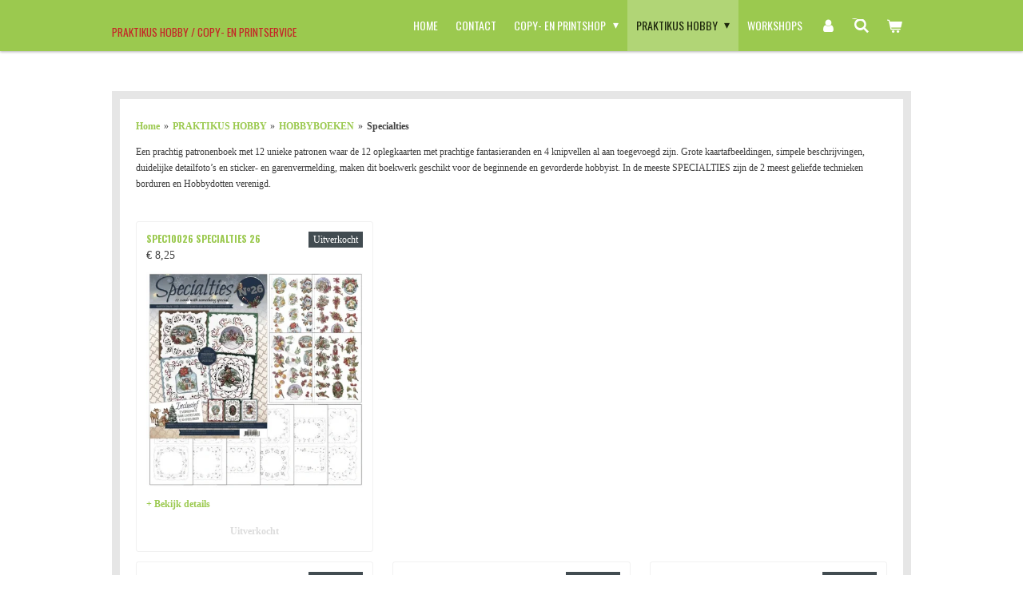

--- FILE ---
content_type: text/html; charset=UTF-8
request_url: https://www.praktikus.nl/praktikus-hobby/hobbyboeken/specialties
body_size: 24577
content:
<!DOCTYPE html>
<html lang="nl">
    <head>
        <meta http-equiv="Content-Type" content="text/html; charset=utf-8">
        <meta name="viewport" content="width=device-width, initial-scale=1.0, maximum-scale=5.0">
        <meta http-equiv="X-UA-Compatible" content="IE=edge">
        <link rel="canonical" href="https://www.praktikus.nl/praktikus-hobby/hobbyboeken/specialties">
        <meta property="og:title" content="Specialties / HOBBYBOEKEN / PRAKTIKUS HOBBY | Praktikus.nl">
        <meta property="og:url" content="https://www.praktikus.nl/praktikus-hobby/hobbyboeken/specialties">
        <base href="https://www.praktikus.nl/">
        <meta name="description" property="og:description" content="">
                <script nonce="af5e96e7b37a139ad84c22c8caeb06e6">
            
            window.JOUWWEB = window.JOUWWEB || {};
            window.JOUWWEB.application = window.JOUWWEB.application || {};
            window.JOUWWEB.application = {"backends":[{"domain":"jouwweb.nl","freeDomain":"jouwweb.site"},{"domain":"webador.com","freeDomain":"webadorsite.com"},{"domain":"webador.de","freeDomain":"webadorsite.com"},{"domain":"webador.fr","freeDomain":"webadorsite.com"},{"domain":"webador.es","freeDomain":"webadorsite.com"},{"domain":"webador.it","freeDomain":"webadorsite.com"},{"domain":"jouwweb.be","freeDomain":"jouwweb.site"},{"domain":"webador.ie","freeDomain":"webadorsite.com"},{"domain":"webador.co.uk","freeDomain":"webadorsite.com"},{"domain":"webador.at","freeDomain":"webadorsite.com"},{"domain":"webador.be","freeDomain":"webadorsite.com"},{"domain":"webador.ch","freeDomain":"webadorsite.com"},{"domain":"webador.ch","freeDomain":"webadorsite.com"},{"domain":"webador.mx","freeDomain":"webadorsite.com"},{"domain":"webador.com","freeDomain":"webadorsite.com"},{"domain":"webador.dk","freeDomain":"webadorsite.com"},{"domain":"webador.se","freeDomain":"webadorsite.com"},{"domain":"webador.no","freeDomain":"webadorsite.com"},{"domain":"webador.fi","freeDomain":"webadorsite.com"},{"domain":"webador.ca","freeDomain":"webadorsite.com"},{"domain":"webador.ca","freeDomain":"webadorsite.com"},{"domain":"webador.pl","freeDomain":"webadorsite.com"},{"domain":"webador.com.au","freeDomain":"webadorsite.com"},{"domain":"webador.nz","freeDomain":"webadorsite.com"}],"editorLocale":"nl-NL","editorTimezone":"Europe\/Amsterdam","editorLanguage":"nl","analytics4TrackingId":"G-E6PZPGE4QM","analyticsDimensions":[],"backendDomain":"www.jouwweb.nl","backendShortDomain":"jouwweb.nl","backendKey":"jouwweb-nl","freeWebsiteDomain":"jouwweb.site","noSsl":false,"build":{"reference":"7e180ec"},"linkHostnames":["www.jouwweb.nl","www.webador.com","www.webador.de","www.webador.fr","www.webador.es","www.webador.it","www.jouwweb.be","www.webador.ie","www.webador.co.uk","www.webador.at","www.webador.be","www.webador.ch","fr.webador.ch","www.webador.mx","es.webador.com","www.webador.dk","www.webador.se","www.webador.no","www.webador.fi","www.webador.ca","fr.webador.ca","www.webador.pl","www.webador.com.au","www.webador.nz"],"assetsUrl":"https:\/\/assets.jwwb.nl","loginUrl":"https:\/\/www.jouwweb.nl\/inloggen","publishUrl":"https:\/\/www.jouwweb.nl\/v2\/website\/1181711\/publish-proxy","adminUserOrIp":false,"pricing":{"plans":{"lite":{"amount":"700","currency":"EUR"},"pro":{"amount":"1200","currency":"EUR"},"business":{"amount":"2400","currency":"EUR"}},"yearlyDiscount":{"price":{"amount":"1200","currency":"EUR"},"ratio":0.05,"percent":"5%","discountPrice":{"amount":"1200","currency":"EUR"},"termPricePerMonth":{"amount":"2100","currency":"EUR"},"termPricePerYear":{"amount":"24000","currency":"EUR"}}},"hcUrl":{"add-product-variants":"https:\/\/help.jouwweb.nl\/hc\/nl\/articles\/28594307773201","basic-vs-advanced-shipping":"https:\/\/help.jouwweb.nl\/hc\/nl\/articles\/28594268794257","html-in-head":"https:\/\/help.jouwweb.nl\/hc\/nl\/articles\/28594336422545","link-domain-name":"https:\/\/help.jouwweb.nl\/hc\/nl\/articles\/28594325307409","optimize-for-mobile":"https:\/\/help.jouwweb.nl\/hc\/nl\/articles\/28594312927121","seo":"https:\/\/help.jouwweb.nl\/hc\/nl\/sections\/28507243966737","transfer-domain-name":"https:\/\/help.jouwweb.nl\/hc\/nl\/articles\/28594325232657","website-not-secure":"https:\/\/help.jouwweb.nl\/hc\/nl\/articles\/28594252935825"}};
            window.JOUWWEB.brand = {"type":"jouwweb","name":"JouwWeb","domain":"JouwWeb.nl","supportEmail":"support@jouwweb.nl"};
                    
                window.JOUWWEB = window.JOUWWEB || {};
                window.JOUWWEB.websiteRendering = {"locale":"nl-NL","timezone":"Europe\/Amsterdam","routes":{"api\/upload\/product-field":"\/_api\/upload\/product-field","checkout\/cart":"\/winkelwagen","payment":"\/bestelling-afronden\/:publicOrderId","payment\/forward":"\/bestelling-afronden\/:publicOrderId\/forward","public-order":"\/bestelling\/:publicOrderId","checkout\/authorize":"\/winkelwagen\/authorize\/:gateway","wishlist":"\/verlanglijst"}};
                                                    window.JOUWWEB.website = {"id":1181711,"locale":"nl-NL","enabled":true,"title":"Praktikus.nl","hasTitle":false,"roleOfLoggedInUser":null,"ownerLocale":"nl-NL","plan":"business","freeWebsiteDomain":"jouwweb.site","backendKey":"jouwweb-nl","currency":"EUR","defaultLocale":"nl-NL","url":"https:\/\/www.praktikus.nl\/","homepageSegmentId":4686560,"category":"webshop","isOffline":false,"isPublished":true,"locales":["nl-NL"],"allowed":{"ads":false,"credits":true,"externalLinks":true,"slideshow":true,"customDefaultSlideshow":true,"hostedAlbums":true,"moderators":true,"mailboxQuota":10,"statisticsVisitors":true,"statisticsDetailed":true,"statisticsMonths":-1,"favicon":true,"password":true,"freeDomains":2,"freeMailAccounts":1,"canUseLanguages":false,"fileUpload":true,"legacyFontSize":false,"webshop":true,"products":-1,"imageText":false,"search":true,"audioUpload":true,"videoUpload":5000,"allowDangerousForms":false,"allowHtmlCode":true,"mobileBar":true,"sidebar":true,"poll":false,"allowCustomForms":true,"allowBusinessListing":true,"allowCustomAnalytics":true,"allowAccountingLink":true,"digitalProducts":true,"sitemapElement":false},"mobileBar":{"enabled":true,"theme":"accent","email":{"active":true,"value":"info@praktikus.nl"},"location":{"active":true,"value":"Brinkstraat 1, 8431 LC Oosterwolde, Nederland"},"phone":{"active":true,"value":"+31620636876"},"whatsapp":{"active":true,"value":""},"social":{"active":true,"network":"facebook","value":"praktikushobby"}},"webshop":{"enabled":true,"currency":"EUR","taxEnabled":true,"taxInclusive":true,"vatDisclaimerVisible":false,"orderNotice":"<p>U ontvangt zo spoedig mogelijk bericht van ons over de afhandeling van uw bestelling. <br \/>\r\nWacht met het overmaken tot u van ons de factuur krijgt. Gebruik uw factuur nummer als betaalreferentie. Uw bestelling wordt niet verzonden tot de betaling op onze rekening is bijgeschreven<br \/>\r\nVoor Praktikus Hobby is verzending (binnen Nederland) bij een orderbedrag boven \u20ac 35,00 GRATIS (tot \u20ac 35,00: \u20ac 3,95 voor brievenbuspost en \u20ac 6,95 voor pakketpost). <br \/>\r\nVoor bestellingen voor Praktikus Copy- en Printservice gelden afwijkende tarieven (gratis verzending boven een orderbedrag van \u20ac 250,00) zie hiervoor onze algemene voorwaarden.<br \/>\r\nVoor verzending buiten Nederland gelden andere tarieven. Kijk hiervoor bij onze algemene voorwaarden.<br \/>\r\n<br \/>\r\nWij wensen je veel plezier met je aankoop.<\/p>","orderConfirmation":"<p>Hartelijk bedankt voor uw bestelling!<\/p>","freeShipping":true,"freeShippingAmount":"50.00","shippingDisclaimerVisible":false,"pickupAllowed":true,"couponAllowed":false,"detailsPageAvailable":true,"socialMediaVisible":true,"termsPage":4692575,"termsPageUrl":"\/praktikus-hobby\/algemene-voorwaarden-hobby","extraTerms":null,"pricingVisible":true,"orderButtonVisible":true,"shippingAdvanced":false,"shippingAdvancedBackEnd":false,"soldOutVisible":true,"backInStockNotificationEnabled":false,"canAddProducts":true,"nextOrderNumber":188,"allowedServicePoints":[],"sendcloudConfigured":false,"sendcloudFallbackPublicKey":"a3d50033a59b4a598f1d7ce7e72aafdf","taxExemptionAllowed":true,"invoiceComment":null,"emptyCartVisible":true,"minimumOrderPrice":null,"productNumbersEnabled":true,"wishlistEnabled":false,"hideTaxOnCart":false},"isTreatedAsWebshop":true};                            window.JOUWWEB.cart = {"products":[],"coupon":null,"shippingCountryCode":null,"shippingChoice":null,"breakdown":[]};                            window.JOUWWEB.scripts = ["website-rendering\/webshop"];                        window.parent.JOUWWEB.colorPalette = window.JOUWWEB.colorPalette;
        </script>
                <title>Specialties / HOBBYBOEKEN / PRAKTIKUS HOBBY | Praktikus.nl</title>
                                                                            <meta property="og:image" content="https&#x3A;&#x2F;&#x2F;primary.jwwb.nl&#x2F;public&#x2F;t&#x2F;x&#x2F;p&#x2F;temp-uprqmwppyaztodckhnpn&#x2F;a9e3v1&#x2F;spec10026.jpg">
                    <meta property="og:image" content="https&#x3A;&#x2F;&#x2F;primary.jwwb.nl&#x2F;public&#x2F;t&#x2F;x&#x2F;p&#x2F;temp-uprqmwppyaztodckhnpn&#x2F;xlckmx&#x2F;25-16.jpg">
                    <meta property="og:image" content="https&#x3A;&#x2F;&#x2F;primary.jwwb.nl&#x2F;public&#x2F;t&#x2F;x&#x2F;p&#x2F;temp-uprqmwppyaztodckhnpn&#x2F;ilblb7&#x2F;sp24.jpg">
                    <meta property="og:image" content="https&#x3A;&#x2F;&#x2F;primary.jwwb.nl&#x2F;public&#x2F;t&#x2F;x&#x2F;p&#x2F;temp-uprqmwppyaztodckhnpn&#x2F;tb7x6d&#x2F;23-18.jpg">
                    <meta property="og:image" content="https&#x3A;&#x2F;&#x2F;primary.jwwb.nl&#x2F;public&#x2F;t&#x2F;x&#x2F;p&#x2F;temp-uprqmwppyaztodckhnpn&#x2F;zhpxmf&#x2F;22-14.jpg">
                    <meta property="og:image" content="https&#x3A;&#x2F;&#x2F;primary.jwwb.nl&#x2F;public&#x2F;t&#x2F;x&#x2F;p&#x2F;temp-uprqmwppyaztodckhnpn&#x2F;x7sdy3&#x2F;21-18.jpg">
                    <meta property="og:image" content="https&#x3A;&#x2F;&#x2F;primary.jwwb.nl&#x2F;public&#x2F;t&#x2F;x&#x2F;p&#x2F;temp-uprqmwppyaztodckhnpn&#x2F;vjt90c&#x2F;20a-1.jpg">
                    <meta property="og:image" content="https&#x3A;&#x2F;&#x2F;primary.jwwb.nl&#x2F;public&#x2F;t&#x2F;x&#x2F;p&#x2F;temp-uprqmwppyaztodckhnpn&#x2F;8vlcub&#x2F;19a-1.jpg">
                    <meta property="og:image" content="https&#x3A;&#x2F;&#x2F;primary.jwwb.nl&#x2F;public&#x2F;t&#x2F;x&#x2F;p&#x2F;temp-uprqmwppyaztodckhnpn&#x2F;tnjpnc&#x2F;18a.jpg">
                    <meta property="og:image" content="https&#x3A;&#x2F;&#x2F;primary.jwwb.nl&#x2F;public&#x2F;t&#x2F;x&#x2F;p&#x2F;temp-uprqmwppyaztodckhnpn&#x2F;gombbt&#x2F;17a.jpg">
                    <meta property="og:image" content="https&#x3A;&#x2F;&#x2F;primary.jwwb.nl&#x2F;public&#x2F;t&#x2F;x&#x2F;p&#x2F;temp-uprqmwppyaztodckhnpn&#x2F;x0p9i0&#x2F;16a.jpg">
                    <meta property="og:image" content="https&#x3A;&#x2F;&#x2F;primary.jwwb.nl&#x2F;public&#x2F;t&#x2F;x&#x2F;p&#x2F;temp-uprqmwppyaztodckhnpn&#x2F;uajn0e&#x2F;15-9.jpg">
                    <meta property="og:image" content="https&#x3A;&#x2F;&#x2F;primary.jwwb.nl&#x2F;public&#x2F;t&#x2F;x&#x2F;p&#x2F;temp-uprqmwppyaztodckhnpn&#x2F;wfanmy&#x2F;14-11.jpg">
                    <meta property="og:image" content="https&#x3A;&#x2F;&#x2F;primary.jwwb.nl&#x2F;public&#x2F;t&#x2F;x&#x2F;p&#x2F;temp-uprqmwppyaztodckhnpn&#x2F;j2rnpx&#x2F;12-12.jpg">
                    <meta property="og:image" content="https&#x3A;&#x2F;&#x2F;primary.jwwb.nl&#x2F;public&#x2F;t&#x2F;x&#x2F;p&#x2F;temp-uprqmwppyaztodckhnpn&#x2F;mcxmqt&#x2F;11-10.jpg">
                    <meta property="og:image" content="https&#x3A;&#x2F;&#x2F;primary.jwwb.nl&#x2F;public&#x2F;t&#x2F;x&#x2F;p&#x2F;temp-uprqmwppyaztodckhnpn&#x2F;kgthf3&#x2F;10-6.jpg">
                    <meta property="og:image" content="https&#x3A;&#x2F;&#x2F;primary.jwwb.nl&#x2F;public&#x2F;t&#x2F;x&#x2F;p&#x2F;temp-uprqmwppyaztodckhnpn&#x2F;8cdhwg&#x2F;9-2.jpg">
                    <meta property="og:image" content="https&#x3A;&#x2F;&#x2F;primary.jwwb.nl&#x2F;public&#x2F;t&#x2F;x&#x2F;p&#x2F;temp-uprqmwppyaztodckhnpn&#x2F;5lo6ar&#x2F;8-7.jpg">
                    <meta property="og:image" content="https&#x3A;&#x2F;&#x2F;primary.jwwb.nl&#x2F;public&#x2F;t&#x2F;x&#x2F;p&#x2F;temp-uprqmwppyaztodckhnpn&#x2F;ref30c&#x2F;7-4.jpg">
                    <meta property="og:image" content="https&#x3A;&#x2F;&#x2F;primary.jwwb.nl&#x2F;public&#x2F;t&#x2F;x&#x2F;p&#x2F;temp-uprqmwppyaztodckhnpn&#x2F;mt61re&#x2F;6-4.jpg">
                    <meta property="og:image" content="https&#x3A;&#x2F;&#x2F;primary.jwwb.nl&#x2F;public&#x2F;t&#x2F;x&#x2F;p&#x2F;temp-uprqmwppyaztodckhnpn&#x2F;1hx8ks&#x2F;5-11.jpg">
                    <meta property="og:image" content="https&#x3A;&#x2F;&#x2F;primary.jwwb.nl&#x2F;public&#x2F;t&#x2F;x&#x2F;p&#x2F;temp-uprqmwppyaztodckhnpn&#x2F;05481r&#x2F;4-5.jpg">
                    <meta property="og:image" content="https&#x3A;&#x2F;&#x2F;primary.jwwb.nl&#x2F;public&#x2F;t&#x2F;x&#x2F;p&#x2F;temp-uprqmwppyaztodckhnpn&#x2F;la76tr&#x2F;image-97.png">
                    <meta property="og:image" content="https&#x3A;&#x2F;&#x2F;primary.jwwb.nl&#x2F;public&#x2F;t&#x2F;x&#x2F;p&#x2F;temp-uprqmwppyaztodckhnpn&#x2F;ewv16p&#x2F;2-11.jpg">
                    <meta property="og:image" content="https&#x3A;&#x2F;&#x2F;primary.jwwb.nl&#x2F;public&#x2F;t&#x2F;x&#x2F;p&#x2F;temp-uprqmwppyaztodckhnpn&#x2F;9ve7ma&#x2F;1-14.jpg">
                                    <meta name="twitter:card" content="summary_large_image">
                        <meta property="twitter:image" content="https&#x3A;&#x2F;&#x2F;primary.jwwb.nl&#x2F;public&#x2F;t&#x2F;x&#x2F;p&#x2F;temp-uprqmwppyaztodckhnpn&#x2F;a9e3v1&#x2F;spec10026.jpg">
                                                    <script src="https://plausible.io/js/script.manual.js" nonce="af5e96e7b37a139ad84c22c8caeb06e6" data-turbo-track="reload" defer data-domain="shard11.jouwweb.nl"></script>
<link rel="stylesheet" type="text/css" href="https://gfonts.jwwb.nl/css?display=fallback&amp;family=Oswald%3A400%2C700%2C400italic%2C700italic" nonce="af5e96e7b37a139ad84c22c8caeb06e6" data-turbo-track="dynamic">
<script src="https://assets.jwwb.nl/assets/build/website-rendering/nl-NL.js?bust=af8dcdef13a1895089e9" nonce="af5e96e7b37a139ad84c22c8caeb06e6" data-turbo-track="reload" defer></script>
<script src="https://assets.jwwb.nl/assets/website-rendering/runtime.7bcdd12db7efaf1559ed.js?bust=985bd64258fe2552f2b6" nonce="af5e96e7b37a139ad84c22c8caeb06e6" data-turbo-track="reload" defer></script>
<script src="https://assets.jwwb.nl/assets/website-rendering/103.3d75ec3708e54af67f50.js?bust=cb0aa3c978e146edbd0d" nonce="af5e96e7b37a139ad84c22c8caeb06e6" data-turbo-track="reload" defer></script>
<script src="https://assets.jwwb.nl/assets/website-rendering/main.0b62802f9fbe65b9bbff.js?bust=6ea689d08eeeac5456b7" nonce="af5e96e7b37a139ad84c22c8caeb06e6" data-turbo-track="reload" defer></script>
<link rel="preload" href="https://assets.jwwb.nl/assets/website-rendering/styles.f78188d346eb1faf64a5.css?bust=7a6e6f2cb6becdc09bb5" as="style">
<link rel="preload" href="https://assets.jwwb.nl/assets/website-rendering/fonts/icons-website-rendering/font/website-rendering.woff2?bust=bd2797014f9452dadc8e" as="font" crossorigin>
<link rel="preconnect" href="https://gfonts.jwwb.nl">
<link rel="stylesheet" type="text/css" href="https://assets.jwwb.nl/assets/website-rendering/styles.f78188d346eb1faf64a5.css?bust=7a6e6f2cb6becdc09bb5" nonce="af5e96e7b37a139ad84c22c8caeb06e6" data-turbo-track="dynamic">
<link rel="preconnect" href="https://assets.jwwb.nl">
<link rel="stylesheet" type="text/css" href="https://primary.jwwb.nl/public/t/x/p/temp-uprqmwppyaztodckhnpn/style.css?bust=1764342659" nonce="af5e96e7b37a139ad84c22c8caeb06e6" data-turbo-track="dynamic">    </head>
    <body
        id="top"
        class="jw-is-no-slideshow jw-header-is-text jw-is-segment-page jw-is-frontend jw-is-no-sidebar jw-is-no-messagebar jw-is-no-touch-device jw-is-no-mobile"
                                    data-jouwweb-page="4746440"
                                                data-jouwweb-segment-id="4746440"
                                                data-jouwweb-segment-type="page"
                                                data-template-threshold="1000"
                                                data-template-name="Health"
                            itemscope
        itemtype="https://schema.org/WebPage"
    >
                                    <meta itemprop="url" content="https://www.praktikus.nl/praktikus-hobby/hobbyboeken/specialties">
        <div class="jw-background"></div>
        <div class="jw-body">
            <div class="jw-mobile-menu jw-mobile-is-text js-mobile-menu">
            <button
            type="button"
            class="jw-mobile-menu__button jw-mobile-toggle"
            aria-label="Open / sluit menu"
        >
            <span class="jw-icon-burger"></span>
        </button>
        <div class="jw-mobile-header jw-mobile-header--text">
        <a            class="jw-mobile-header-content"
                            href="/"
                        >
                                        <div class="jw-mobile-text">
                    <span style="display: inline-block; font-size: 30px;"><span style="display: inline-block; font-size: 30px;"> <span style="display: inline-block; font-size: 30px;"><span style="display: inline-block; font-size: 16px;"> <span style="color: #c42727; font-size: 85%;">Praktikus Hobby / Copy- en Printservice</span> </span></span> </span></span>                </div>
                    </a>
    </div>

        <a
        href="/winkelwagen"
        class="jw-mobile-menu__button jw-mobile-header-cart">
        <span class="jw-icon-badge-wrapper">
            <span class="website-rendering-icon-basket"></span>
            <span class="jw-icon-badge hidden"></span>
        </span>
    </a>
    
    </div>
    <div class="jw-mobile-menu-search jw-mobile-menu-search--hidden">
        <form
            action="/zoeken"
            method="get"
            class="jw-mobile-menu-search__box"
        >
            <input
                type="text"
                name="q"
                value=""
                placeholder="Zoeken..."
                class="jw-mobile-menu-search__input"
            >
            <button type="submit" class="jw-btn jw-btn--style-flat jw-mobile-menu-search__button">
                <span class="website-rendering-icon-search"></span>
            </button>
            <button type="button" class="jw-btn jw-btn--style-flat jw-mobile-menu-search__button js-cancel-search">
                <span class="website-rendering-icon-cancel"></span>
            </button>
        </form>
    </div>
            <div class="wrapper">
    <header class="topmenu clearfix js-fixed-header-container">
        <div class="inner js-topbar-content-container">
            <div class="header">
                <div class="jw-header-logo">
        <div
    class="jw-header jw-header-title-container jw-header-text jw-header-text-toggle"
    data-stylable="true"
>
    <a        id="jw-header-title"
        class="jw-header-title"
                    href="/"
            >
        <span style="display: inline-block; font-size: 30px;"><span style="display: inline-block; font-size: 30px;"> <span style="display: inline-block; font-size: 30px;"><span style="display: inline-block; font-size: 16px;"> <span style="color: #c42727; font-size: 85%;">Praktikus Hobby / Copy- en Printservice</span> </span></span> </span></span>    </a>
</div>
</div>
            </div>
            <nav class="jw-menu-copy">
                <ul
    id="jw-menu"
    class="jw-menu jw-menu-horizontal"
            >
            <li
    class="jw-menu-item"
>
        <a        class="jw-menu-link"
        href="/"                                            data-page-link-id="4686560"
                            >
                <span class="">
            Home        </span>
            </a>
                </li>
            <li
    class="jw-menu-item"
>
        <a        class="jw-menu-link"
        href="/contact"                                            data-page-link-id="4690315"
                            >
                <span class="">
            CONTACT        </span>
            </a>
                </li>
            <li
    class="jw-menu-item jw-menu-has-submenu"
>
        <a        class="jw-menu-link"
        href="/copy-en-printshop"                                            data-page-link-id="4770259"
                            >
                <span class="">
            COPY- EN PRINTSHOP        </span>
                    <span class="jw-arrow jw-arrow-toplevel"></span>
            </a>
                    <ul
            class="jw-submenu"
                    >
                            <li
    class="jw-menu-item"
>
        <a        class="jw-menu-link"
        href="/copy-en-printshop/printen-kopieren"                                            data-page-link-id="4770977"
                            >
                <span class="">
            Printen/kopiëren        </span>
            </a>
                </li>
                            <li
    class="jw-menu-item"
>
        <a        class="jw-menu-link"
        href="/copy-en-printshop/bedrijfsformulieren"                                            data-page-link-id="4770345"
                            >
                <span class="">
            Bedrijfsformulieren        </span>
            </a>
                </li>
                            <li
    class="jw-menu-item"
>
        <a        class="jw-menu-link"
        href="/copy-en-printshop/dossierbanderolles"                                            data-page-link-id="4770348"
                            >
                <span class="">
            Dossierbanderolles        </span>
            </a>
                </li>
                            <li
    class="jw-menu-item"
>
        <a        class="jw-menu-link"
        href="/copy-en-printshop/dossierzakken-archiefzakken"                                            data-page-link-id="4770790"
                            >
                <span class="">
            Dossierzakken/archiefzakken        </span>
            </a>
                </li>
                            <li
    class="jw-menu-item"
>
        <a        class="jw-menu-link"
        href="/copy-en-printshop/algemene-voorwaarden-copy-en-printservice"                                            data-page-link-id="14792446"
                            >
                <span class="">
            ALGEMENE VOORWAARDEN  COPY- en PRINTSERVICE        </span>
            </a>
                </li>
                    </ul>
        </li>
            <li
    class="jw-menu-item jw-menu-has-submenu jw-menu-is-active"
>
        <a        class="jw-menu-link js-active-menu-item"
        href="/praktikus-hobby"                                            data-page-link-id="4692540"
                            >
                <span class="">
            PRAKTIKUS HOBBY        </span>
                    <span class="jw-arrow jw-arrow-toplevel"></span>
            </a>
                    <ul
            class="jw-submenu"
                    >
                            <li
    class="jw-menu-item"
>
        <a        class="jw-menu-link"
        href="/praktikus-hobby/nieuwe-te-verwachten-artikelen"                                            data-page-link-id="4741989"
                            >
                <span class="">
            NIEUWE / TE VERWACHTEN ARTIKELEN        </span>
            </a>
                </li>
                            <li
    class="jw-menu-item jw-menu-has-submenu"
>
        <a        class="jw-menu-link"
        href="/praktikus-hobby/knip-stansvellen"                                            data-page-link-id="6839335"
                            >
                <span class="">
            KNIP- / STANSVELLEN        </span>
                    <span class="jw-arrow"></span>
            </a>
                    <ul
            class="jw-submenu"
                    >
                            <li
    class="jw-menu-item"
>
        <a        class="jw-menu-link"
        href="/praktikus-hobby/knip-stansvellen/amy-design-2"                                            data-page-link-id="5107117"
                            >
                <span class="">
            Amy Design        </span>
            </a>
                </li>
                            <li
    class="jw-menu-item"
>
        <a        class="jw-menu-link"
        href="/praktikus-hobby/knip-stansvellen/berries-beauties"                                            data-page-link-id="18680425"
                            >
                <span class="">
            Berries Beauties        </span>
            </a>
                </li>
                            <li
    class="jw-menu-item"
>
        <a        class="jw-menu-link"
        href="/praktikus-hobby/knip-stansvellen/card-deco-3"                                            data-page-link-id="11146776"
                            >
                <span class="">
            Card deco        </span>
            </a>
                </li>
                            <li
    class="jw-menu-item"
>
        <a        class="jw-menu-link"
        href="/praktikus-hobby/knip-stansvellen/jeanine-s-art-2"                                            data-page-link-id="5038598"
                            >
                <span class="">
            Jeanine&#039;s Art        </span>
            </a>
                </li>
                            <li
    class="jw-menu-item"
>
        <a        class="jw-menu-link"
        href="/praktikus-hobby/knip-stansvellen/lilly-luna-2"                                            data-page-link-id="4832748"
                            >
                <span class="">
            Lilly Luna        </span>
            </a>
                </li>
                            <li
    class="jw-menu-item"
>
        <a        class="jw-menu-link"
        href="/praktikus-hobby/knip-stansvellen/precious-marieke-2"                                            data-page-link-id="5011201"
                            >
                <span class="">
            Precious Marieke        </span>
            </a>
                </li>
                            <li
    class="jw-menu-item jw-menu-has-submenu"
>
        <a        class="jw-menu-link"
        href="/praktikus-hobby/knip-stansvellen/yvonne-creations-2"                                            data-page-link-id="5038700"
                            >
                <span class="">
            Yvonne Creations        </span>
                    <span class="jw-arrow"></span>
            </a>
                    <ul
            class="jw-submenu"
                    >
                            <li
    class="jw-menu-item"
>
        <a        class="jw-menu-link"
        href="/praktikus-hobby/knip-stansvellen/yvonne-creations-2/pierrot-1"                                            data-page-link-id="6839634"
                            >
                <span class="">
            Pierrot        </span>
            </a>
                </li>
                    </ul>
        </li>
                    </ul>
        </li>
                            <li
    class="jw-menu-item jw-menu-has-submenu"
>
        <a        class="jw-menu-link"
        href="/praktikus-hobby/scenery-1"                                            data-page-link-id="8398473"
                            >
                <span class="">
            SCENERY        </span>
                    <span class="jw-arrow"></span>
            </a>
                    <ul
            class="jw-submenu"
                    >
                            <li
    class="jw-menu-item"
>
        <a        class="jw-menu-link"
        href="/praktikus-hobby/scenery-1/scenery-boeken"                                            data-page-link-id="8398622"
                            >
                <span class="">
            Scenery boeken        </span>
            </a>
                </li>
                            <li
    class="jw-menu-item"
>
        <a        class="jw-menu-link"
        href="/praktikus-hobby/scenery-1/scenery-vellen"                                            data-page-link-id="8398617"
                            >
                <span class="">
            Scenery vellen        </span>
            </a>
                </li>
                    </ul>
        </li>
                            <li
    class="jw-menu-item jw-menu-has-submenu"
>
        <a        class="jw-menu-link"
        href="/praktikus-hobby/mallen-dies"                                            data-page-link-id="6839242"
                            >
                <span class="">
            MALLEN / DIES        </span>
                    <span class="jw-arrow"></span>
            </a>
                    <ul
            class="jw-submenu"
                    >
                            <li
    class="jw-menu-item"
>
        <a        class="jw-menu-link"
        href="/praktikus-hobby/mallen-dies/amy-design-1"                                            data-page-link-id="4709276"
                            >
                <span class="">
            Amy Design        </span>
            </a>
                </li>
                            <li
    class="jw-menu-item"
>
        <a        class="jw-menu-link"
        href="/praktikus-hobby/mallen-dies/berries-beauties-1"                                            data-page-link-id="18694412"
                            >
                <span class="">
            Berries Beauties        </span>
            </a>
                </li>
                            <li
    class="jw-menu-item jw-menu-has-submenu"
>
        <a        class="jw-menu-link"
        href="/praktikus-hobby/mallen-dies/card-deco-1"                                            data-page-link-id="5755115"
                            >
                <span class="">
            Card Deco        </span>
                    <span class="jw-arrow"></span>
            </a>
                    <ul
            class="jw-submenu"
                    >
                            <li
    class="jw-menu-item"
>
        <a        class="jw-menu-link"
        href="/praktikus-hobby/mallen-dies/card-deco-1/frame-dies"                                            data-page-link-id="9242713"
                            >
                <span class="">
            Frame dies        </span>
            </a>
                </li>
                            <li
    class="jw-menu-item"
>
        <a        class="jw-menu-link"
        href="/praktikus-hobby/mallen-dies/card-deco-1/nesting-dies"                                            data-page-link-id="5755119"
                            >
                <span class="">
            Nesting dies        </span>
            </a>
                </li>
                            <li
    class="jw-menu-item"
>
        <a        class="jw-menu-link"
        href="/praktikus-hobby/mallen-dies/card-deco-1/mini-dies"                                            data-page-link-id="7450585"
                            >
                <span class="">
            Mini dies        </span>
            </a>
                </li>
                            <li
    class="jw-menu-item"
>
        <a        class="jw-menu-link"
        href="/praktikus-hobby/mallen-dies/card-deco-1/slimme-line-dies"                                            data-page-link-id="7718582"
                            >
                <span class="">
            Slimme line dies        </span>
            </a>
                </li>
                            <li
    class="jw-menu-item"
>
        <a        class="jw-menu-link"
        href="/praktikus-hobby/mallen-dies/card-deco-1/teksten"                                            data-page-link-id="5755121"
                            >
                <span class="">
            Teksten        </span>
            </a>
                </li>
                    </ul>
        </li>
                            <li
    class="jw-menu-item"
>
        <a        class="jw-menu-link"
        href="/praktikus-hobby/mallen-dies/designed-by-anna"                                            data-page-link-id="12540078"
                            >
                <span class="">
            Designed by Anna        </span>
            </a>
                </li>
                            <li
    class="jw-menu-item"
>
        <a        class="jw-menu-link"
        href="/praktikus-hobby/mallen-dies/jeanine-s-art-1"                                            data-page-link-id="4729525"
                            >
                <span class="">
            Jeanine&#039;s Art        </span>
            </a>
                </li>
                            <li
    class="jw-menu-item"
>
        <a        class="jw-menu-link"
        href="/praktikus-hobby/mallen-dies/lilly-luna-1"                                            data-page-link-id="4832744"
                            >
                <span class="">
            Lilly Luna        </span>
            </a>
                </li>
                            <li
    class="jw-menu-item"
>
        <a        class="jw-menu-link"
        href="/praktikus-hobby/mallen-dies/precious-marieke-1"                                            data-page-link-id="4711093"
                            >
                <span class="">
            Precious Marieke        </span>
            </a>
                </li>
                            <li
    class="jw-menu-item"
>
        <a        class="jw-menu-link"
        href="/praktikus-hobby/mallen-dies/yvonne-creations-1"                                            data-page-link-id="4709277"
                            >
                <span class="">
            Yvonne Creations        </span>
            </a>
                </li>
                            <li
    class="jw-menu-item"
>
        <a        class="jw-menu-link"
        href="/praktikus-hobby/mallen-dies/marianne-design"                                            data-page-link-id="4750834"
                            >
                <span class="">
            Marianne Design        </span>
            </a>
                </li>
                    </ul>
        </li>
                            <li
    class="jw-menu-item jw-menu-has-submenu"
>
        <a        class="jw-menu-link"
        href="/praktikus-hobby/paperpacks-designpapier"                                            data-page-link-id="6839422"
                            >
                <span class="">
            PAPERPACKS / DESIGNPAPIER        </span>
                    <span class="jw-arrow"></span>
            </a>
                    <ul
            class="jw-submenu"
                    >
                            <li
    class="jw-menu-item"
>
        <a        class="jw-menu-link"
        href="/praktikus-hobby/paperpacks-designpapier/amy-design-3"                                            data-page-link-id="4709717"
                            >
                <span class="">
            Amy Design        </span>
            </a>
                </li>
                            <li
    class="jw-menu-item"
>
        <a        class="jw-menu-link"
        href="/praktikus-hobby/paperpacks-designpapier/berries-beauties-2"                                            data-page-link-id="18694416"
                            >
                <span class="">
            Berries Beauties        </span>
            </a>
                </li>
                            <li
    class="jw-menu-item"
>
        <a        class="jw-menu-link"
        href="/praktikus-hobby/paperpacks-designpapier/card-deco"                                            data-page-link-id="9468033"
                            >
                <span class="">
            Card deco        </span>
            </a>
                </li>
                            <li
    class="jw-menu-item"
>
        <a        class="jw-menu-link"
        href="/praktikus-hobby/paperpacks-designpapier/designed-by-anna-1"                                            data-page-link-id="12542013"
                            >
                <span class="">
            Designed by Anna        </span>
            </a>
                </li>
                            <li
    class="jw-menu-item"
>
        <a        class="jw-menu-link"
        href="/praktikus-hobby/paperpacks-designpapier/jeanine-s-art-3"                                            data-page-link-id="4729527"
                            >
                <span class="">
            Jeanine&#039;s Art        </span>
            </a>
                </li>
                            <li
    class="jw-menu-item"
>
        <a        class="jw-menu-link"
        href="/praktikus-hobby/paperpacks-designpapier/lilly-luna-3"                                            data-page-link-id="4832746"
                            >
                <span class="">
            Lilly Luna        </span>
            </a>
                </li>
                            <li
    class="jw-menu-item"
>
        <a        class="jw-menu-link"
        href="/praktikus-hobby/paperpacks-designpapier/precious-marieke-3"                                            data-page-link-id="4711094"
                            >
                <span class="">
            Precious Marieke        </span>
            </a>
                </li>
                            <li
    class="jw-menu-item"
>
        <a        class="jw-menu-link"
        href="/praktikus-hobby/paperpacks-designpapier/the-paper-boutique"                                            data-page-link-id="11505292"
                            >
                <span class="">
            The Paper Boutique        </span>
            </a>
                </li>
                            <li
    class="jw-menu-item"
>
        <a        class="jw-menu-link"
        href="/praktikus-hobby/paperpacks-designpapier/yvonne-creations-3"                                            data-page-link-id="4709716"
                            >
                <span class="">
            Yvonne Creations        </span>
            </a>
                </li>
                    </ul>
        </li>
                            <li
    class="jw-menu-item jw-menu-has-submenu"
>
        <a        class="jw-menu-link"
        href="/praktikus-hobby/stempels"                                            data-page-link-id="6839501"
                            >
                <span class="">
            STEMPELS        </span>
                    <span class="jw-arrow"></span>
            </a>
                    <ul
            class="jw-submenu"
                    >
                            <li
    class="jw-menu-item"
>
        <a        class="jw-menu-link"
        href="/praktikus-hobby/stempels/amy-design"                                            data-page-link-id="6068049"
                            >
                <span class="">
            Amy Design        </span>
            </a>
                </li>
                            <li
    class="jw-menu-item"
>
        <a        class="jw-menu-link"
        href="/praktikus-hobby/stempels/berries-beauties-3"                                            data-page-link-id="18737830"
                            >
                <span class="">
            Berries Beauties        </span>
            </a>
                </li>
                            <li
    class="jw-menu-item"
>
        <a        class="jw-menu-link"
        href="/praktikus-hobby/stempels/card-deco-2"                                            data-page-link-id="5755116"
                            >
                <span class="">
            Card Deco        </span>
            </a>
                </li>
                            <li
    class="jw-menu-item"
>
        <a        class="jw-menu-link"
        href="/praktikus-hobby/stempels/designed-by-anna-2"                                            data-page-link-id="15208073"
                            >
                <span class="">
            Designed by Anna        </span>
            </a>
                </li>
                            <li
    class="jw-menu-item"
>
        <a        class="jw-menu-link"
        href="/praktikus-hobby/stempels/jeanine-s-art-4"                                            data-page-link-id="4885489"
                            >
                <span class="">
            Jeanine&#039;s Art        </span>
            </a>
                </li>
                            <li
    class="jw-menu-item"
>
        <a        class="jw-menu-link"
        href="/praktikus-hobby/stempels/lilly-luna-4"                                            data-page-link-id="4832747"
                            >
                <span class="">
            Lilly Luna        </span>
            </a>
                </li>
                            <li
    class="jw-menu-item"
>
        <a        class="jw-menu-link"
        href="/praktikus-hobby/stempels/precious-marieke-4"                                            data-page-link-id="4988530"
                            >
                <span class="">
            Precious Marieke        </span>
            </a>
                </li>
                            <li
    class="jw-menu-item"
>
        <a        class="jw-menu-link"
        href="/praktikus-hobby/stempels/yvonne-creations-4"                                            data-page-link-id="5872099"
                            >
                <span class="">
            Yvonne Creations        </span>
            </a>
                </li>
                            <li
    class="jw-menu-item jw-menu-has-submenu"
>
        <a        class="jw-menu-link"
        href="/praktikus-hobby/stempels/nellie-snellen"                                            data-page-link-id="6839751"
                            >
                <span class="">
            Nellie Snellen        </span>
                    <span class="jw-arrow"></span>
            </a>
                    <ul
            class="jw-submenu"
                    >
                            <li
    class="jw-menu-item"
>
        <a        class="jw-menu-link"
        href="/praktikus-hobby/stempels/nellie-snellen/fairy-tale"                                            data-page-link-id="7608018"
                            >
                <span class="">
            Fairy tale        </span>
            </a>
                </li>
                            <li
    class="jw-menu-item"
>
        <a        class="jw-menu-link"
        href="/praktikus-hobby/stempels/nellie-snellen/flowers"                                            data-page-link-id="7607972"
                            >
                <span class="">
            Flowers        </span>
            </a>
                </li>
                            <li
    class="jw-menu-item"
>
        <a        class="jw-menu-link"
        href="/praktikus-hobby/stempels/nellie-snellen/idyllic-floral-scenes"                                            data-page-link-id="6839839"
                            >
                <span class="">
            Idyllic Floral Scenes        </span>
            </a>
                </li>
                            <li
    class="jw-menu-item"
>
        <a        class="jw-menu-link"
        href="/praktikus-hobby/stempels/nellie-snellen/silhouet"                                            data-page-link-id="6839857"
                            >
                <span class="">
            Silhouet        </span>
            </a>
                </li>
                            <li
    class="jw-menu-item"
>
        <a        class="jw-menu-link"
        href="/praktikus-hobby/stempels/nellie-snellen/spring"                                            data-page-link-id="6839854"
                            >
                <span class="">
            Spring        </span>
            </a>
                </li>
                    </ul>
        </li>
                    </ul>
        </li>
                            <li
    class="jw-menu-item jw-menu-has-submenu"
>
        <a        class="jw-menu-link"
        href="/praktikus-hobby/stempelinkt-benodigdheden"                                            data-page-link-id="4751042"
                            >
                <span class="">
            STEMPELINKT-/BENODIGDHEDEN        </span>
                    <span class="jw-arrow"></span>
            </a>
                    <ul
            class="jw-submenu"
                    >
                            <li
    class="jw-menu-item jw-menu-has-submenu"
>
        <a        class="jw-menu-link"
        href="/praktikus-hobby/stempelinkt-benodigdheden/stempelinkt"                                            data-page-link-id="4751047"
                            >
                <span class="">
            stempelinkt        </span>
                    <span class="jw-arrow"></span>
            </a>
                    <ul
            class="jw-submenu"
                    >
                            <li
    class="jw-menu-item"
>
        <a        class="jw-menu-link"
        href="/praktikus-hobby/stempelinkt-benodigdheden/stempelinkt/memento"                                            data-page-link-id="4751045"
                            >
                <span class="">
            Memento        </span>
            </a>
                </li>
                            <li
    class="jw-menu-item"
>
        <a        class="jw-menu-link"
        href="/praktikus-hobby/stempelinkt-benodigdheden/stempelinkt/versa-magic"                                            data-page-link-id="4751050"
                            >
                <span class="">
            Versa Magic        </span>
            </a>
                </li>
                            <li
    class="jw-menu-item"
>
        <a        class="jw-menu-link"
        href="/praktikus-hobby/stempelinkt-benodigdheden/stempelinkt/brilliance"                                            data-page-link-id="4751052"
                            >
                <span class="">
            Brilliance        </span>
            </a>
                </li>
                    </ul>
        </li>
                            <li
    class="jw-menu-item"
>
        <a        class="jw-menu-link"
        href="/praktikus-hobby/stempelinkt-benodigdheden/stempelbenodigdheden"                                            data-page-link-id="4751054"
                            >
                <span class="">
            stempelbenodigdheden        </span>
            </a>
                </li>
                    </ul>
        </li>
                            <li
    class="jw-menu-item jw-menu-has-submenu"
>
        <a        class="jw-menu-link"
        href="/praktikus-hobby/dot-do"                                            data-page-link-id="4709268"
                            >
                <span class="">
            DOT &amp; DO        </span>
                    <span class="jw-arrow"></span>
            </a>
                    <ul
            class="jw-submenu"
                    >
                            <li
    class="jw-menu-item"
>
        <a        class="jw-menu-link"
        href="/praktikus-hobby/dot-do/setjes"                                            data-page-link-id="4709270"
                            >
                <span class="">
            setjes        </span>
            </a>
                </li>
                            <li
    class="jw-menu-item"
>
        <a        class="jw-menu-link"
        href="/praktikus-hobby/dot-do/dot-do-cards"                                            data-page-link-id="22939345"
                            >
                <span class="">
            Dot &amp; Do cards        </span>
            </a>
                </li>
                            <li
    class="jw-menu-item"
>
        <a        class="jw-menu-link"
        href="/praktikus-hobby/dot-do/dot-do-boeken"                                            data-page-link-id="4742008"
                            >
                <span class="">
            Dot &amp; Do boeken        </span>
            </a>
                </li>
                            <li
    class="jw-menu-item"
>
        <a        class="jw-menu-link"
        href="/praktikus-hobby/dot-do/dot-do-boek-on-colour"                                            data-page-link-id="9092531"
                            >
                <span class="">
            Dot &amp; Do boek on colour        </span>
            </a>
                </li>
                            <li
    class="jw-menu-item"
>
        <a        class="jw-menu-link"
        href="/praktikus-hobby/dot-do/kalender-verjaardag"                                            data-page-link-id="6746642"
                            >
                <span class="">
            Kalender (verjaardag)        </span>
            </a>
                </li>
                            <li
    class="jw-menu-item"
>
        <a        class="jw-menu-link"
        href="/praktikus-hobby/dot-do/dot-do-boek-on-colour-1"                                            data-page-link-id="9337988"
                            >
                <span class="">
            Dot &amp; Do boek on colour        </span>
            </a>
                </li>
                    </ul>
        </li>
                            <li
    class="jw-menu-item jw-menu-has-submenu"
>
        <a        class="jw-menu-link"
        href="/praktikus-hobby/sparkles"                                            data-page-link-id="7917396"
                            >
                <span class="">
            SPARKLES        </span>
                    <span class="jw-arrow"></span>
            </a>
                    <ul
            class="jw-submenu"
                    >
                            <li
    class="jw-menu-item"
>
        <a        class="jw-menu-link"
        href="/praktikus-hobby/sparkles/sparkles-setjes"                                            data-page-link-id="4742224"
                            >
                <span class="">
            Sparkles setjes        </span>
            </a>
                </li>
                            <li
    class="jw-menu-item"
>
        <a        class="jw-menu-link"
        href="/praktikus-hobby/sparkles/sparkles-boeken"                                            data-page-link-id="7917407"
                            >
                <span class="">
            Sparkles boeken        </span>
            </a>
                </li>
                    </ul>
        </li>
                            <li
    class="jw-menu-item jw-menu-has-submenu"
>
        <a        class="jw-menu-link"
        href="/praktikus-hobby/stitch-do"                                            data-page-link-id="4709654"
                            >
                <span class="">
            STITCH &amp; DO        </span>
                    <span class="jw-arrow"></span>
            </a>
                    <ul
            class="jw-submenu"
                    >
                            <li
    class="jw-menu-item"
>
        <a        class="jw-menu-link"
        href="/praktikus-hobby/stitch-do/setjes-1"                                            data-page-link-id="4709658"
                            >
                <span class="">
            setjes        </span>
            </a>
                </li>
                            <li
    class="jw-menu-item"
>
        <a        class="jw-menu-link"
        href="/praktikus-hobby/stitch-do/stitch-do-embroidery-cards"                                            data-page-link-id="26799364"
                            >
                <span class="">
            Stitch &amp; Do  Embroidery Cards        </span>
            </a>
                </li>
                            <li
    class="jw-menu-item"
>
        <a        class="jw-menu-link"
        href="/praktikus-hobby/stitch-do/stitch-do-boeken"                                            data-page-link-id="4742009"
                            >
                <span class="">
            Stitch &amp; Do boeken        </span>
            </a>
                </li>
                            <li
    class="jw-menu-item"
>
        <a        class="jw-menu-link"
        href="/praktikus-hobby/stitch-do/stitch-do-on-colour-1"                                            data-page-link-id="8726952"
                            >
                <span class="">
            Stitch &amp; Do on colour        </span>
            </a>
                </li>
                            <li
    class="jw-menu-item"
>
        <a        class="jw-menu-link"
        href="/praktikus-hobby/stitch-do/creatieve-embroidery-1"                                            data-page-link-id="7108115"
                            >
                <span class="">
            Creatieve Embroidery        </span>
            </a>
                </li>
                            <li
    class="jw-menu-item jw-menu-has-submenu"
>
        <a        class="jw-menu-link"
        href="/praktikus-hobby/stitch-do/cards-only-1"                                            data-page-link-id="5693573"
                            >
                <span class="">
            Cards only        </span>
                    <span class="jw-arrow"></span>
            </a>
                    <ul
            class="jw-submenu"
                    >
                            <li
    class="jw-menu-item"
>
        <a        class="jw-menu-link"
        href="/praktikus-hobby/stitch-do/cards-only-1/vierkant-12-8-x-12-8-cm"                                            data-page-link-id="4709661"
                            >
                <span class="">
            vierkant 12,8 x 12,8 cm        </span>
            </a>
                </li>
                            <li
    class="jw-menu-item"
>
        <a        class="jw-menu-link"
        href="/praktikus-hobby/stitch-do/cards-only-1/rechthoekig-9-7-x-14-cm"                                            data-page-link-id="5693571"
                            >
                <span class="">
            rechthoekig 9,7 x 14 cm        </span>
            </a>
                </li>
                    </ul>
        </li>
                            <li
    class="jw-menu-item"
>
        <a        class="jw-menu-link"
        href="/praktikus-hobby/stitch-do/stitch-do-garen-1"                                            data-page-link-id="7108581"
                            >
                <span class="">
            Stitch &amp; Do garen        </span>
            </a>
                </li>
                    </ul>
        </li>
                            <li
    class="jw-menu-item jw-menu-has-submenu jw-menu-is-active"
>
        <a        class="jw-menu-link js-active-menu-item"
        href="/praktikus-hobby/hobbyboeken"                                            data-page-link-id="4742001"
                            >
                <span class="">
            HOBBYBOEKEN        </span>
                    <span class="jw-arrow"></span>
            </a>
                    <ul
            class="jw-submenu"
                    >
                            <li
    class="jw-menu-item"
>
        <a        class="jw-menu-link"
        href="/praktikus-hobby/hobbyboeken/3d-push-out-boeken"                                            data-page-link-id="4742035"
                            >
                <span class="">
            3D-push out boeken        </span>
            </a>
                </li>
                            <li
    class="jw-menu-item"
>
        <a        class="jw-menu-link"
        href="/praktikus-hobby/hobbyboeken/creatieve-embroidery"                                            data-page-link-id="4742007"
                            >
                <span class="">
            Creatieve Embroidery        </span>
            </a>
                </li>
                            <li
    class="jw-menu-item"
>
        <a        class="jw-menu-link"
        href="/praktikus-hobby/hobbyboeken/dot-do-boeken-1"                                            data-page-link-id="9337939"
                            >
                <span class="">
            Dot &amp; Do boeken        </span>
            </a>
                </li>
                            <li
    class="jw-menu-item"
>
        <a        class="jw-menu-link"
        href="/praktikus-hobby/hobbyboeken/dot-do-on-colour"                                            data-page-link-id="9338008"
                            >
                <span class="">
            Dot &amp; Do on colour        </span>
            </a>
                </li>
                            <li
    class="jw-menu-item"
>
        <a        class="jw-menu-link"
        href="/praktikus-hobby/hobbyboeken/hobby-zo"                                            data-page-link-id="4742004"
                            >
                <span class="">
            Hobby &amp; zo        </span>
            </a>
                </li>
                            <li
    class="jw-menu-item"
>
        <a        class="jw-menu-link"
        href="/praktikus-hobby/hobbyboeken/hobbyzine"                                            data-page-link-id="13344138"
                            >
                <span class="">
            Hobbyzine        </span>
            </a>
                </li>
                            <li
    class="jw-menu-item"
>
        <a        class="jw-menu-link"
        href="/praktikus-hobby/hobbyboeken/scenery"                                            data-page-link-id="5107277"
                            >
                <span class="">
            Scenery        </span>
            </a>
                </li>
                            <li
    class="jw-menu-item jw-menu-is-active"
>
        <a        class="jw-menu-link js-active-menu-item"
        href="/praktikus-hobby/hobbyboeken/specialties"                                            data-page-link-id="4746440"
                            >
                <span class="">
            Specialties        </span>
            </a>
                </li>
                            <li
    class="jw-menu-item"
>
        <a        class="jw-menu-link"
        href="/praktikus-hobby/hobbyboeken/stitch-do-boek"                                            data-page-link-id="5572913"
                            >
                <span class="">
            Stitch &amp; Do boek        </span>
            </a>
                </li>
                            <li
    class="jw-menu-item"
>
        <a        class="jw-menu-link"
        href="/praktikus-hobby/hobbyboeken/stitch-do-on-colour"                                            data-page-link-id="8726824"
                            >
                <span class="">
            Stitch &amp; Do on colour        </span>
            </a>
                </li>
                    </ul>
        </li>
                            <li
    class="jw-menu-item jw-menu-has-submenu"
>
        <a        class="jw-menu-link"
        href="/praktikus-hobby/borduurgaren"                                            data-page-link-id="4711230"
                            >
                <span class="">
            BORDUURGAREN        </span>
                    <span class="jw-arrow"></span>
            </a>
                    <ul
            class="jw-submenu"
                    >
                            <li
    class="jw-menu-item"
>
        <a        class="jw-menu-link"
        href="/praktikus-hobby/borduurgaren/stitch-do-garen"                                            data-page-link-id="4729447"
                            >
                <span class="">
            Stitch &amp; Do garen        </span>
            </a>
                </li>
                    </ul>
        </li>
                            <li
    class="jw-menu-item jw-menu-has-submenu"
>
        <a        class="jw-menu-link"
        href="/praktikus-hobby/haakpakketten-funny-s-funny-xxl-en-mandala-s"                                            data-page-link-id="4833001"
                            >
                <span class="">
            HAAKPAKKETTEN Funny&#039;s , Funny XXL en Mandala&#039;s        </span>
                    <span class="jw-arrow"></span>
            </a>
                    <ul
            class="jw-submenu"
                    >
                            <li
    class="jw-menu-item"
>
        <a        class="jw-menu-link"
        href="/praktikus-hobby/haakpakketten-funny-s-funny-xxl-en-mandala-s/funny-s"                                            data-page-link-id="4834647"
                            >
                <span class="">
            Funny&#039;s        </span>
            </a>
                </li>
                            <li
    class="jw-menu-item"
>
        <a        class="jw-menu-link"
        href="/praktikus-hobby/haakpakketten-funny-s-funny-xxl-en-mandala-s/xxl-funny-s"                                            data-page-link-id="4834649"
                            >
                <span class="">
            XXL Funny&#039;s        </span>
            </a>
                </li>
                            <li
    class="jw-menu-item"
>
        <a        class="jw-menu-link"
        href="/praktikus-hobby/haakpakketten-funny-s-funny-xxl-en-mandala-s/funny-s-diversen"                                            data-page-link-id="4988384"
                            >
                <span class="">
            Funny&#039;s diversen        </span>
            </a>
                </li>
                            <li
    class="jw-menu-item"
>
        <a        class="jw-menu-link"
        href="/praktikus-hobby/haakpakketten-funny-s-funny-xxl-en-mandala-s/mandala"                                            data-page-link-id="6109686"
                            >
                <span class="">
            Mandala        </span>
            </a>
                </li>
                            <li
    class="jw-menu-item"
>
        <a        class="jw-menu-link"
        href="/praktikus-hobby/haakpakketten-funny-s-funny-xxl-en-mandala-s/accessoires"                                            data-page-link-id="9261790"
                            >
                <span class="">
            Accessoires        </span>
            </a>
                </li>
                            <li
    class="jw-menu-item"
>
        <a        class="jw-menu-link"
        href="/praktikus-hobby/haakpakketten-funny-s-funny-xxl-en-mandala-s/accessoires-funny-s"                                            data-page-link-id="4983413"
                            >
                <span class="">
            Accessoires Funny&#039;s        </span>
            </a>
                </li>
                    </ul>
        </li>
                            <li
    class="jw-menu-item jw-menu-has-submenu"
>
        <a        class="jw-menu-link"
        href="/praktikus-hobby/haakgaren-naalden"                                            data-page-link-id="4711231"
                            >
                <span class="">
            HAAKGAREN / -NAALDEN        </span>
                    <span class="jw-arrow"></span>
            </a>
                    <ul
            class="jw-submenu"
                    >
                            <li
    class="jw-menu-item"
>
        <a        class="jw-menu-link"
        href="/praktikus-hobby/haakgaren-naalden/rio-katoen"                                            data-page-link-id="4711237"
                            >
                <span class="">
            Rio Katoen        </span>
            </a>
                </li>
                            <li
    class="jw-menu-item"
>
        <a        class="jw-menu-link"
        href="/praktikus-hobby/haakgaren-naalden/haaknaalden"                                            data-page-link-id="15881448"
                            >
                <span class="">
            Haaknaalden        </span>
            </a>
                </li>
                    </ul>
        </li>
                            <li
    class="jw-menu-item"
>
        <a        class="jw-menu-link"
        href="/praktikus-hobby/sokkengaren"                                            data-page-link-id="17807995"
                            >
                <span class="">
            SOKKENGAREN        </span>
            </a>
                </li>
                            <li
    class="jw-menu-item jw-menu-has-submenu"
>
        <a        class="jw-menu-link"
        href="/praktikus-hobby/papier-enveloppen"                                            data-page-link-id="4709266"
                            >
                <span class="">
            PAPIER / ENVELOPPEN        </span>
                    <span class="jw-arrow"></span>
            </a>
                    <ul
            class="jw-submenu"
                    >
                            <li
    class="jw-menu-item"
>
        <a        class="jw-menu-link"
        href="/praktikus-hobby/papier-enveloppen/enveloppen"                                            data-page-link-id="15644088"
                            >
                <span class="">
            Enveloppen        </span>
            </a>
                </li>
                            <li
    class="jw-menu-item"
>
        <a        class="jw-menu-link"
        href="/praktikus-hobby/papier-enveloppen/linnenkarton"                                            data-page-link-id="15644096"
                            >
                <span class="">
            Linnenkarton        </span>
            </a>
                </li>
                            <li
    class="jw-menu-item"
>
        <a        class="jw-menu-link"
        href="/praktikus-hobby/papier-enveloppen/hobbykarton"                                            data-page-link-id="15644097"
                            >
                <span class="">
            Hobbykarton        </span>
            </a>
                </li>
                            <li
    class="jw-menu-item"
>
        <a        class="jw-menu-link"
        href="/praktikus-hobby/papier-enveloppen/vellum"                                            data-page-link-id="15880407"
                            >
                <span class="">
            Vellum        </span>
            </a>
                </li>
                    </ul>
        </li>
                            <li
    class="jw-menu-item jw-menu-has-submenu"
>
        <a        class="jw-menu-link"
        href="/praktikus-hobby/lijm-tape"                                            data-page-link-id="4709267"
                            >
                <span class="">
            LIJM / TAPE        </span>
                    <span class="jw-arrow"></span>
            </a>
                    <ul
            class="jw-submenu"
                    >
                            <li
    class="jw-menu-item"
>
        <a        class="jw-menu-link"
        href="/praktikus-hobby/lijm-tape/foam"                                            data-page-link-id="7593943"
                            >
                <span class="">
            Foam        </span>
            </a>
                </li>
                            <li
    class="jw-menu-item"
>
        <a        class="jw-menu-link"
        href="/praktikus-hobby/lijm-tape/lijm"                                            data-page-link-id="7593945"
                            >
                <span class="">
            Lijm        </span>
            </a>
                </li>
                            <li
    class="jw-menu-item"
>
        <a        class="jw-menu-link"
        href="/praktikus-hobby/lijm-tape/3d-kit"                                            data-page-link-id="7594634"
                            >
                <span class="">
            3D kit        </span>
            </a>
                </li>
                            <li
    class="jw-menu-item"
>
        <a        class="jw-menu-link"
        href="/praktikus-hobby/lijm-tape/tape"                                            data-page-link-id="7593948"
                            >
                <span class="">
            Tape        </span>
            </a>
                </li>
                    </ul>
        </li>
                            <li
    class="jw-menu-item"
>
        <a        class="jw-menu-link"
        href="/praktikus-hobby/diversen"                                            data-page-link-id="9860153"
                            >
                <span class="">
            DIVERSEN        </span>
            </a>
                </li>
                            <li
    class="jw-menu-item"
>
        <a        class="jw-menu-link"
        href="/praktikus-hobby/diamondpainting-cards"                                            data-page-link-id="6260561"
                            >
                <span class="">
            DIAMONDPAINTING CARDS        </span>
            </a>
                </li>
                            <li
    class="jw-menu-item"
>
        <a        class="jw-menu-link"
        href="/praktikus-hobby/legpuzzels"                                            data-page-link-id="6812337"
                            >
                <span class="">
            LEGPUZZELS        </span>
            </a>
                </li>
                            <li
    class="jw-menu-item"
>
        <a        class="jw-menu-link"
        href="/praktikus-hobby/algemene-voorwaarden-hobby"                                            data-page-link-id="4692575"
                            >
                <span class="">
            ALGEMENE VOORWAARDEN  HOBBY        </span>
            </a>
                </li>
                    </ul>
        </li>
            <li
    class="jw-menu-item"
>
        <a        class="jw-menu-link"
        href="/workshops"                                            data-page-link-id="4690314"
                            >
                <span class="">
            Workshops        </span>
            </a>
                </li>
            <li
    class="jw-menu-item"
>
        <a        class="jw-menu-link jw-menu-link--icon"
        href="/account"                                                            title="Account"
            >
                                <span class="website-rendering-icon-user"></span>
                            <span class="hidden-desktop-horizontal-menu">
            Account        </span>
            </a>
                </li>
            <li
    class="jw-menu-item jw-menu-search-item"
>
        <button        class="jw-menu-link jw-menu-link--icon jw-text-button"
                                                                    title="Zoeken"
            >
                                <span class="website-rendering-icon-search"></span>
                            <span class="hidden-desktop-horizontal-menu">
            Zoeken        </span>
            </button>
                
            <div class="jw-popover-container jw-popover-container--inline is-hidden">
                <div class="jw-popover-backdrop"></div>
                <div class="jw-popover">
                    <div class="jw-popover__arrow"></div>
                    <div class="jw-popover__content jw-section-white">
                        <form  class="jw-search" action="/zoeken" method="get">
                            
                            <input class="jw-search__input" type="text" name="q" value="" placeholder="Zoeken..." >
                            <button class="jw-search__submit" type="submit">
                                <span class="website-rendering-icon-search"></span>
                            </button>
                        </form>
                    </div>
                </div>
            </div>
                        </li>
            <li
    class="jw-menu-item js-menu-cart-item "
>
        <a        class="jw-menu-link jw-menu-link--icon"
        href="/winkelwagen"                                                            title="Winkelwagen"
            >
                                    <span class="jw-icon-badge-wrapper">
                        <span class="website-rendering-icon-basket"></span>
                                            <span class="jw-icon-badge hidden">
                    0                </span>
                            <span class="hidden-desktop-horizontal-menu">
            Winkelwagen        </span>
            </a>
                </li>
    
    </ul>

    <script nonce="af5e96e7b37a139ad84c22c8caeb06e6" id="jw-mobile-menu-template" type="text/template">
        <ul id="jw-menu" class="jw-menu jw-menu-horizontal jw-menu-spacing--mobile-bar">
                            <li
    class="jw-menu-item jw-menu-search-item"
>
                
                 <li class="jw-menu-item jw-mobile-menu-search-item">
                    <form class="jw-search" action="/zoeken" method="get">
                        <input class="jw-search__input" type="text" name="q" value="" placeholder="Zoeken...">
                        <button class="jw-search__submit" type="submit">
                            <span class="website-rendering-icon-search"></span>
                        </button>
                    </form>
                </li>
                        </li>
                            <li
    class="jw-menu-item"
>
        <a        class="jw-menu-link"
        href="/"                                            data-page-link-id="4686560"
                            >
                <span class="">
            Home        </span>
            </a>
                </li>
                            <li
    class="jw-menu-item"
>
        <a        class="jw-menu-link"
        href="/contact"                                            data-page-link-id="4690315"
                            >
                <span class="">
            CONTACT        </span>
            </a>
                </li>
                            <li
    class="jw-menu-item jw-menu-has-submenu"
>
        <a        class="jw-menu-link"
        href="/copy-en-printshop"                                            data-page-link-id="4770259"
                            >
                <span class="">
            COPY- EN PRINTSHOP        </span>
                    <span class="jw-arrow jw-arrow-toplevel"></span>
            </a>
                    <ul
            class="jw-submenu"
                    >
                            <li
    class="jw-menu-item"
>
        <a        class="jw-menu-link"
        href="/copy-en-printshop/printen-kopieren"                                            data-page-link-id="4770977"
                            >
                <span class="">
            Printen/kopiëren        </span>
            </a>
                </li>
                            <li
    class="jw-menu-item"
>
        <a        class="jw-menu-link"
        href="/copy-en-printshop/bedrijfsformulieren"                                            data-page-link-id="4770345"
                            >
                <span class="">
            Bedrijfsformulieren        </span>
            </a>
                </li>
                            <li
    class="jw-menu-item"
>
        <a        class="jw-menu-link"
        href="/copy-en-printshop/dossierbanderolles"                                            data-page-link-id="4770348"
                            >
                <span class="">
            Dossierbanderolles        </span>
            </a>
                </li>
                            <li
    class="jw-menu-item"
>
        <a        class="jw-menu-link"
        href="/copy-en-printshop/dossierzakken-archiefzakken"                                            data-page-link-id="4770790"
                            >
                <span class="">
            Dossierzakken/archiefzakken        </span>
            </a>
                </li>
                            <li
    class="jw-menu-item"
>
        <a        class="jw-menu-link"
        href="/copy-en-printshop/algemene-voorwaarden-copy-en-printservice"                                            data-page-link-id="14792446"
                            >
                <span class="">
            ALGEMENE VOORWAARDEN  COPY- en PRINTSERVICE        </span>
            </a>
                </li>
                    </ul>
        </li>
                            <li
    class="jw-menu-item jw-menu-has-submenu jw-menu-is-active"
>
        <a        class="jw-menu-link js-active-menu-item"
        href="/praktikus-hobby"                                            data-page-link-id="4692540"
                            >
                <span class="">
            PRAKTIKUS HOBBY        </span>
                    <span class="jw-arrow jw-arrow-toplevel"></span>
            </a>
                    <ul
            class="jw-submenu"
                    >
                            <li
    class="jw-menu-item"
>
        <a        class="jw-menu-link"
        href="/praktikus-hobby/nieuwe-te-verwachten-artikelen"                                            data-page-link-id="4741989"
                            >
                <span class="">
            NIEUWE / TE VERWACHTEN ARTIKELEN        </span>
            </a>
                </li>
                            <li
    class="jw-menu-item jw-menu-has-submenu"
>
        <a        class="jw-menu-link"
        href="/praktikus-hobby/knip-stansvellen"                                            data-page-link-id="6839335"
                            >
                <span class="">
            KNIP- / STANSVELLEN        </span>
                    <span class="jw-arrow"></span>
            </a>
                    <ul
            class="jw-submenu"
                    >
                            <li
    class="jw-menu-item"
>
        <a        class="jw-menu-link"
        href="/praktikus-hobby/knip-stansvellen/amy-design-2"                                            data-page-link-id="5107117"
                            >
                <span class="">
            Amy Design        </span>
            </a>
                </li>
                            <li
    class="jw-menu-item"
>
        <a        class="jw-menu-link"
        href="/praktikus-hobby/knip-stansvellen/berries-beauties"                                            data-page-link-id="18680425"
                            >
                <span class="">
            Berries Beauties        </span>
            </a>
                </li>
                            <li
    class="jw-menu-item"
>
        <a        class="jw-menu-link"
        href="/praktikus-hobby/knip-stansvellen/card-deco-3"                                            data-page-link-id="11146776"
                            >
                <span class="">
            Card deco        </span>
            </a>
                </li>
                            <li
    class="jw-menu-item"
>
        <a        class="jw-menu-link"
        href="/praktikus-hobby/knip-stansvellen/jeanine-s-art-2"                                            data-page-link-id="5038598"
                            >
                <span class="">
            Jeanine&#039;s Art        </span>
            </a>
                </li>
                            <li
    class="jw-menu-item"
>
        <a        class="jw-menu-link"
        href="/praktikus-hobby/knip-stansvellen/lilly-luna-2"                                            data-page-link-id="4832748"
                            >
                <span class="">
            Lilly Luna        </span>
            </a>
                </li>
                            <li
    class="jw-menu-item"
>
        <a        class="jw-menu-link"
        href="/praktikus-hobby/knip-stansvellen/precious-marieke-2"                                            data-page-link-id="5011201"
                            >
                <span class="">
            Precious Marieke        </span>
            </a>
                </li>
                            <li
    class="jw-menu-item jw-menu-has-submenu"
>
        <a        class="jw-menu-link"
        href="/praktikus-hobby/knip-stansvellen/yvonne-creations-2"                                            data-page-link-id="5038700"
                            >
                <span class="">
            Yvonne Creations        </span>
                    <span class="jw-arrow"></span>
            </a>
                    <ul
            class="jw-submenu"
                    >
                            <li
    class="jw-menu-item"
>
        <a        class="jw-menu-link"
        href="/praktikus-hobby/knip-stansvellen/yvonne-creations-2/pierrot-1"                                            data-page-link-id="6839634"
                            >
                <span class="">
            Pierrot        </span>
            </a>
                </li>
                    </ul>
        </li>
                    </ul>
        </li>
                            <li
    class="jw-menu-item jw-menu-has-submenu"
>
        <a        class="jw-menu-link"
        href="/praktikus-hobby/scenery-1"                                            data-page-link-id="8398473"
                            >
                <span class="">
            SCENERY        </span>
                    <span class="jw-arrow"></span>
            </a>
                    <ul
            class="jw-submenu"
                    >
                            <li
    class="jw-menu-item"
>
        <a        class="jw-menu-link"
        href="/praktikus-hobby/scenery-1/scenery-boeken"                                            data-page-link-id="8398622"
                            >
                <span class="">
            Scenery boeken        </span>
            </a>
                </li>
                            <li
    class="jw-menu-item"
>
        <a        class="jw-menu-link"
        href="/praktikus-hobby/scenery-1/scenery-vellen"                                            data-page-link-id="8398617"
                            >
                <span class="">
            Scenery vellen        </span>
            </a>
                </li>
                    </ul>
        </li>
                            <li
    class="jw-menu-item jw-menu-has-submenu"
>
        <a        class="jw-menu-link"
        href="/praktikus-hobby/mallen-dies"                                            data-page-link-id="6839242"
                            >
                <span class="">
            MALLEN / DIES        </span>
                    <span class="jw-arrow"></span>
            </a>
                    <ul
            class="jw-submenu"
                    >
                            <li
    class="jw-menu-item"
>
        <a        class="jw-menu-link"
        href="/praktikus-hobby/mallen-dies/amy-design-1"                                            data-page-link-id="4709276"
                            >
                <span class="">
            Amy Design        </span>
            </a>
                </li>
                            <li
    class="jw-menu-item"
>
        <a        class="jw-menu-link"
        href="/praktikus-hobby/mallen-dies/berries-beauties-1"                                            data-page-link-id="18694412"
                            >
                <span class="">
            Berries Beauties        </span>
            </a>
                </li>
                            <li
    class="jw-menu-item jw-menu-has-submenu"
>
        <a        class="jw-menu-link"
        href="/praktikus-hobby/mallen-dies/card-deco-1"                                            data-page-link-id="5755115"
                            >
                <span class="">
            Card Deco        </span>
                    <span class="jw-arrow"></span>
            </a>
                    <ul
            class="jw-submenu"
                    >
                            <li
    class="jw-menu-item"
>
        <a        class="jw-menu-link"
        href="/praktikus-hobby/mallen-dies/card-deco-1/frame-dies"                                            data-page-link-id="9242713"
                            >
                <span class="">
            Frame dies        </span>
            </a>
                </li>
                            <li
    class="jw-menu-item"
>
        <a        class="jw-menu-link"
        href="/praktikus-hobby/mallen-dies/card-deco-1/nesting-dies"                                            data-page-link-id="5755119"
                            >
                <span class="">
            Nesting dies        </span>
            </a>
                </li>
                            <li
    class="jw-menu-item"
>
        <a        class="jw-menu-link"
        href="/praktikus-hobby/mallen-dies/card-deco-1/mini-dies"                                            data-page-link-id="7450585"
                            >
                <span class="">
            Mini dies        </span>
            </a>
                </li>
                            <li
    class="jw-menu-item"
>
        <a        class="jw-menu-link"
        href="/praktikus-hobby/mallen-dies/card-deco-1/slimme-line-dies"                                            data-page-link-id="7718582"
                            >
                <span class="">
            Slimme line dies        </span>
            </a>
                </li>
                            <li
    class="jw-menu-item"
>
        <a        class="jw-menu-link"
        href="/praktikus-hobby/mallen-dies/card-deco-1/teksten"                                            data-page-link-id="5755121"
                            >
                <span class="">
            Teksten        </span>
            </a>
                </li>
                    </ul>
        </li>
                            <li
    class="jw-menu-item"
>
        <a        class="jw-menu-link"
        href="/praktikus-hobby/mallen-dies/designed-by-anna"                                            data-page-link-id="12540078"
                            >
                <span class="">
            Designed by Anna        </span>
            </a>
                </li>
                            <li
    class="jw-menu-item"
>
        <a        class="jw-menu-link"
        href="/praktikus-hobby/mallen-dies/jeanine-s-art-1"                                            data-page-link-id="4729525"
                            >
                <span class="">
            Jeanine&#039;s Art        </span>
            </a>
                </li>
                            <li
    class="jw-menu-item"
>
        <a        class="jw-menu-link"
        href="/praktikus-hobby/mallen-dies/lilly-luna-1"                                            data-page-link-id="4832744"
                            >
                <span class="">
            Lilly Luna        </span>
            </a>
                </li>
                            <li
    class="jw-menu-item"
>
        <a        class="jw-menu-link"
        href="/praktikus-hobby/mallen-dies/precious-marieke-1"                                            data-page-link-id="4711093"
                            >
                <span class="">
            Precious Marieke        </span>
            </a>
                </li>
                            <li
    class="jw-menu-item"
>
        <a        class="jw-menu-link"
        href="/praktikus-hobby/mallen-dies/yvonne-creations-1"                                            data-page-link-id="4709277"
                            >
                <span class="">
            Yvonne Creations        </span>
            </a>
                </li>
                            <li
    class="jw-menu-item"
>
        <a        class="jw-menu-link"
        href="/praktikus-hobby/mallen-dies/marianne-design"                                            data-page-link-id="4750834"
                            >
                <span class="">
            Marianne Design        </span>
            </a>
                </li>
                    </ul>
        </li>
                            <li
    class="jw-menu-item jw-menu-has-submenu"
>
        <a        class="jw-menu-link"
        href="/praktikus-hobby/paperpacks-designpapier"                                            data-page-link-id="6839422"
                            >
                <span class="">
            PAPERPACKS / DESIGNPAPIER        </span>
                    <span class="jw-arrow"></span>
            </a>
                    <ul
            class="jw-submenu"
                    >
                            <li
    class="jw-menu-item"
>
        <a        class="jw-menu-link"
        href="/praktikus-hobby/paperpacks-designpapier/amy-design-3"                                            data-page-link-id="4709717"
                            >
                <span class="">
            Amy Design        </span>
            </a>
                </li>
                            <li
    class="jw-menu-item"
>
        <a        class="jw-menu-link"
        href="/praktikus-hobby/paperpacks-designpapier/berries-beauties-2"                                            data-page-link-id="18694416"
                            >
                <span class="">
            Berries Beauties        </span>
            </a>
                </li>
                            <li
    class="jw-menu-item"
>
        <a        class="jw-menu-link"
        href="/praktikus-hobby/paperpacks-designpapier/card-deco"                                            data-page-link-id="9468033"
                            >
                <span class="">
            Card deco        </span>
            </a>
                </li>
                            <li
    class="jw-menu-item"
>
        <a        class="jw-menu-link"
        href="/praktikus-hobby/paperpacks-designpapier/designed-by-anna-1"                                            data-page-link-id="12542013"
                            >
                <span class="">
            Designed by Anna        </span>
            </a>
                </li>
                            <li
    class="jw-menu-item"
>
        <a        class="jw-menu-link"
        href="/praktikus-hobby/paperpacks-designpapier/jeanine-s-art-3"                                            data-page-link-id="4729527"
                            >
                <span class="">
            Jeanine&#039;s Art        </span>
            </a>
                </li>
                            <li
    class="jw-menu-item"
>
        <a        class="jw-menu-link"
        href="/praktikus-hobby/paperpacks-designpapier/lilly-luna-3"                                            data-page-link-id="4832746"
                            >
                <span class="">
            Lilly Luna        </span>
            </a>
                </li>
                            <li
    class="jw-menu-item"
>
        <a        class="jw-menu-link"
        href="/praktikus-hobby/paperpacks-designpapier/precious-marieke-3"                                            data-page-link-id="4711094"
                            >
                <span class="">
            Precious Marieke        </span>
            </a>
                </li>
                            <li
    class="jw-menu-item"
>
        <a        class="jw-menu-link"
        href="/praktikus-hobby/paperpacks-designpapier/the-paper-boutique"                                            data-page-link-id="11505292"
                            >
                <span class="">
            The Paper Boutique        </span>
            </a>
                </li>
                            <li
    class="jw-menu-item"
>
        <a        class="jw-menu-link"
        href="/praktikus-hobby/paperpacks-designpapier/yvonne-creations-3"                                            data-page-link-id="4709716"
                            >
                <span class="">
            Yvonne Creations        </span>
            </a>
                </li>
                    </ul>
        </li>
                            <li
    class="jw-menu-item jw-menu-has-submenu"
>
        <a        class="jw-menu-link"
        href="/praktikus-hobby/stempels"                                            data-page-link-id="6839501"
                            >
                <span class="">
            STEMPELS        </span>
                    <span class="jw-arrow"></span>
            </a>
                    <ul
            class="jw-submenu"
                    >
                            <li
    class="jw-menu-item"
>
        <a        class="jw-menu-link"
        href="/praktikus-hobby/stempels/amy-design"                                            data-page-link-id="6068049"
                            >
                <span class="">
            Amy Design        </span>
            </a>
                </li>
                            <li
    class="jw-menu-item"
>
        <a        class="jw-menu-link"
        href="/praktikus-hobby/stempels/berries-beauties-3"                                            data-page-link-id="18737830"
                            >
                <span class="">
            Berries Beauties        </span>
            </a>
                </li>
                            <li
    class="jw-menu-item"
>
        <a        class="jw-menu-link"
        href="/praktikus-hobby/stempels/card-deco-2"                                            data-page-link-id="5755116"
                            >
                <span class="">
            Card Deco        </span>
            </a>
                </li>
                            <li
    class="jw-menu-item"
>
        <a        class="jw-menu-link"
        href="/praktikus-hobby/stempels/designed-by-anna-2"                                            data-page-link-id="15208073"
                            >
                <span class="">
            Designed by Anna        </span>
            </a>
                </li>
                            <li
    class="jw-menu-item"
>
        <a        class="jw-menu-link"
        href="/praktikus-hobby/stempels/jeanine-s-art-4"                                            data-page-link-id="4885489"
                            >
                <span class="">
            Jeanine&#039;s Art        </span>
            </a>
                </li>
                            <li
    class="jw-menu-item"
>
        <a        class="jw-menu-link"
        href="/praktikus-hobby/stempels/lilly-luna-4"                                            data-page-link-id="4832747"
                            >
                <span class="">
            Lilly Luna        </span>
            </a>
                </li>
                            <li
    class="jw-menu-item"
>
        <a        class="jw-menu-link"
        href="/praktikus-hobby/stempels/precious-marieke-4"                                            data-page-link-id="4988530"
                            >
                <span class="">
            Precious Marieke        </span>
            </a>
                </li>
                            <li
    class="jw-menu-item"
>
        <a        class="jw-menu-link"
        href="/praktikus-hobby/stempels/yvonne-creations-4"                                            data-page-link-id="5872099"
                            >
                <span class="">
            Yvonne Creations        </span>
            </a>
                </li>
                            <li
    class="jw-menu-item jw-menu-has-submenu"
>
        <a        class="jw-menu-link"
        href="/praktikus-hobby/stempels/nellie-snellen"                                            data-page-link-id="6839751"
                            >
                <span class="">
            Nellie Snellen        </span>
                    <span class="jw-arrow"></span>
            </a>
                    <ul
            class="jw-submenu"
                    >
                            <li
    class="jw-menu-item"
>
        <a        class="jw-menu-link"
        href="/praktikus-hobby/stempels/nellie-snellen/fairy-tale"                                            data-page-link-id="7608018"
                            >
                <span class="">
            Fairy tale        </span>
            </a>
                </li>
                            <li
    class="jw-menu-item"
>
        <a        class="jw-menu-link"
        href="/praktikus-hobby/stempels/nellie-snellen/flowers"                                            data-page-link-id="7607972"
                            >
                <span class="">
            Flowers        </span>
            </a>
                </li>
                            <li
    class="jw-menu-item"
>
        <a        class="jw-menu-link"
        href="/praktikus-hobby/stempels/nellie-snellen/idyllic-floral-scenes"                                            data-page-link-id="6839839"
                            >
                <span class="">
            Idyllic Floral Scenes        </span>
            </a>
                </li>
                            <li
    class="jw-menu-item"
>
        <a        class="jw-menu-link"
        href="/praktikus-hobby/stempels/nellie-snellen/silhouet"                                            data-page-link-id="6839857"
                            >
                <span class="">
            Silhouet        </span>
            </a>
                </li>
                            <li
    class="jw-menu-item"
>
        <a        class="jw-menu-link"
        href="/praktikus-hobby/stempels/nellie-snellen/spring"                                            data-page-link-id="6839854"
                            >
                <span class="">
            Spring        </span>
            </a>
                </li>
                    </ul>
        </li>
                    </ul>
        </li>
                            <li
    class="jw-menu-item jw-menu-has-submenu"
>
        <a        class="jw-menu-link"
        href="/praktikus-hobby/stempelinkt-benodigdheden"                                            data-page-link-id="4751042"
                            >
                <span class="">
            STEMPELINKT-/BENODIGDHEDEN        </span>
                    <span class="jw-arrow"></span>
            </a>
                    <ul
            class="jw-submenu"
                    >
                            <li
    class="jw-menu-item jw-menu-has-submenu"
>
        <a        class="jw-menu-link"
        href="/praktikus-hobby/stempelinkt-benodigdheden/stempelinkt"                                            data-page-link-id="4751047"
                            >
                <span class="">
            stempelinkt        </span>
                    <span class="jw-arrow"></span>
            </a>
                    <ul
            class="jw-submenu"
                    >
                            <li
    class="jw-menu-item"
>
        <a        class="jw-menu-link"
        href="/praktikus-hobby/stempelinkt-benodigdheden/stempelinkt/memento"                                            data-page-link-id="4751045"
                            >
                <span class="">
            Memento        </span>
            </a>
                </li>
                            <li
    class="jw-menu-item"
>
        <a        class="jw-menu-link"
        href="/praktikus-hobby/stempelinkt-benodigdheden/stempelinkt/versa-magic"                                            data-page-link-id="4751050"
                            >
                <span class="">
            Versa Magic        </span>
            </a>
                </li>
                            <li
    class="jw-menu-item"
>
        <a        class="jw-menu-link"
        href="/praktikus-hobby/stempelinkt-benodigdheden/stempelinkt/brilliance"                                            data-page-link-id="4751052"
                            >
                <span class="">
            Brilliance        </span>
            </a>
                </li>
                    </ul>
        </li>
                            <li
    class="jw-menu-item"
>
        <a        class="jw-menu-link"
        href="/praktikus-hobby/stempelinkt-benodigdheden/stempelbenodigdheden"                                            data-page-link-id="4751054"
                            >
                <span class="">
            stempelbenodigdheden        </span>
            </a>
                </li>
                    </ul>
        </li>
                            <li
    class="jw-menu-item jw-menu-has-submenu"
>
        <a        class="jw-menu-link"
        href="/praktikus-hobby/dot-do"                                            data-page-link-id="4709268"
                            >
                <span class="">
            DOT &amp; DO        </span>
                    <span class="jw-arrow"></span>
            </a>
                    <ul
            class="jw-submenu"
                    >
                            <li
    class="jw-menu-item"
>
        <a        class="jw-menu-link"
        href="/praktikus-hobby/dot-do/setjes"                                            data-page-link-id="4709270"
                            >
                <span class="">
            setjes        </span>
            </a>
                </li>
                            <li
    class="jw-menu-item"
>
        <a        class="jw-menu-link"
        href="/praktikus-hobby/dot-do/dot-do-cards"                                            data-page-link-id="22939345"
                            >
                <span class="">
            Dot &amp; Do cards        </span>
            </a>
                </li>
                            <li
    class="jw-menu-item"
>
        <a        class="jw-menu-link"
        href="/praktikus-hobby/dot-do/dot-do-boeken"                                            data-page-link-id="4742008"
                            >
                <span class="">
            Dot &amp; Do boeken        </span>
            </a>
                </li>
                            <li
    class="jw-menu-item"
>
        <a        class="jw-menu-link"
        href="/praktikus-hobby/dot-do/dot-do-boek-on-colour"                                            data-page-link-id="9092531"
                            >
                <span class="">
            Dot &amp; Do boek on colour        </span>
            </a>
                </li>
                            <li
    class="jw-menu-item"
>
        <a        class="jw-menu-link"
        href="/praktikus-hobby/dot-do/kalender-verjaardag"                                            data-page-link-id="6746642"
                            >
                <span class="">
            Kalender (verjaardag)        </span>
            </a>
                </li>
                            <li
    class="jw-menu-item"
>
        <a        class="jw-menu-link"
        href="/praktikus-hobby/dot-do/dot-do-boek-on-colour-1"                                            data-page-link-id="9337988"
                            >
                <span class="">
            Dot &amp; Do boek on colour        </span>
            </a>
                </li>
                    </ul>
        </li>
                            <li
    class="jw-menu-item jw-menu-has-submenu"
>
        <a        class="jw-menu-link"
        href="/praktikus-hobby/sparkles"                                            data-page-link-id="7917396"
                            >
                <span class="">
            SPARKLES        </span>
                    <span class="jw-arrow"></span>
            </a>
                    <ul
            class="jw-submenu"
                    >
                            <li
    class="jw-menu-item"
>
        <a        class="jw-menu-link"
        href="/praktikus-hobby/sparkles/sparkles-setjes"                                            data-page-link-id="4742224"
                            >
                <span class="">
            Sparkles setjes        </span>
            </a>
                </li>
                            <li
    class="jw-menu-item"
>
        <a        class="jw-menu-link"
        href="/praktikus-hobby/sparkles/sparkles-boeken"                                            data-page-link-id="7917407"
                            >
                <span class="">
            Sparkles boeken        </span>
            </a>
                </li>
                    </ul>
        </li>
                            <li
    class="jw-menu-item jw-menu-has-submenu"
>
        <a        class="jw-menu-link"
        href="/praktikus-hobby/stitch-do"                                            data-page-link-id="4709654"
                            >
                <span class="">
            STITCH &amp; DO        </span>
                    <span class="jw-arrow"></span>
            </a>
                    <ul
            class="jw-submenu"
                    >
                            <li
    class="jw-menu-item"
>
        <a        class="jw-menu-link"
        href="/praktikus-hobby/stitch-do/setjes-1"                                            data-page-link-id="4709658"
                            >
                <span class="">
            setjes        </span>
            </a>
                </li>
                            <li
    class="jw-menu-item"
>
        <a        class="jw-menu-link"
        href="/praktikus-hobby/stitch-do/stitch-do-embroidery-cards"                                            data-page-link-id="26799364"
                            >
                <span class="">
            Stitch &amp; Do  Embroidery Cards        </span>
            </a>
                </li>
                            <li
    class="jw-menu-item"
>
        <a        class="jw-menu-link"
        href="/praktikus-hobby/stitch-do/stitch-do-boeken"                                            data-page-link-id="4742009"
                            >
                <span class="">
            Stitch &amp; Do boeken        </span>
            </a>
                </li>
                            <li
    class="jw-menu-item"
>
        <a        class="jw-menu-link"
        href="/praktikus-hobby/stitch-do/stitch-do-on-colour-1"                                            data-page-link-id="8726952"
                            >
                <span class="">
            Stitch &amp; Do on colour        </span>
            </a>
                </li>
                            <li
    class="jw-menu-item"
>
        <a        class="jw-menu-link"
        href="/praktikus-hobby/stitch-do/creatieve-embroidery-1"                                            data-page-link-id="7108115"
                            >
                <span class="">
            Creatieve Embroidery        </span>
            </a>
                </li>
                            <li
    class="jw-menu-item jw-menu-has-submenu"
>
        <a        class="jw-menu-link"
        href="/praktikus-hobby/stitch-do/cards-only-1"                                            data-page-link-id="5693573"
                            >
                <span class="">
            Cards only        </span>
                    <span class="jw-arrow"></span>
            </a>
                    <ul
            class="jw-submenu"
                    >
                            <li
    class="jw-menu-item"
>
        <a        class="jw-menu-link"
        href="/praktikus-hobby/stitch-do/cards-only-1/vierkant-12-8-x-12-8-cm"                                            data-page-link-id="4709661"
                            >
                <span class="">
            vierkant 12,8 x 12,8 cm        </span>
            </a>
                </li>
                            <li
    class="jw-menu-item"
>
        <a        class="jw-menu-link"
        href="/praktikus-hobby/stitch-do/cards-only-1/rechthoekig-9-7-x-14-cm"                                            data-page-link-id="5693571"
                            >
                <span class="">
            rechthoekig 9,7 x 14 cm        </span>
            </a>
                </li>
                    </ul>
        </li>
                            <li
    class="jw-menu-item"
>
        <a        class="jw-menu-link"
        href="/praktikus-hobby/stitch-do/stitch-do-garen-1"                                            data-page-link-id="7108581"
                            >
                <span class="">
            Stitch &amp; Do garen        </span>
            </a>
                </li>
                    </ul>
        </li>
                            <li
    class="jw-menu-item jw-menu-has-submenu jw-menu-is-active"
>
        <a        class="jw-menu-link js-active-menu-item"
        href="/praktikus-hobby/hobbyboeken"                                            data-page-link-id="4742001"
                            >
                <span class="">
            HOBBYBOEKEN        </span>
                    <span class="jw-arrow"></span>
            </a>
                    <ul
            class="jw-submenu"
                    >
                            <li
    class="jw-menu-item"
>
        <a        class="jw-menu-link"
        href="/praktikus-hobby/hobbyboeken/3d-push-out-boeken"                                            data-page-link-id="4742035"
                            >
                <span class="">
            3D-push out boeken        </span>
            </a>
                </li>
                            <li
    class="jw-menu-item"
>
        <a        class="jw-menu-link"
        href="/praktikus-hobby/hobbyboeken/creatieve-embroidery"                                            data-page-link-id="4742007"
                            >
                <span class="">
            Creatieve Embroidery        </span>
            </a>
                </li>
                            <li
    class="jw-menu-item"
>
        <a        class="jw-menu-link"
        href="/praktikus-hobby/hobbyboeken/dot-do-boeken-1"                                            data-page-link-id="9337939"
                            >
                <span class="">
            Dot &amp; Do boeken        </span>
            </a>
                </li>
                            <li
    class="jw-menu-item"
>
        <a        class="jw-menu-link"
        href="/praktikus-hobby/hobbyboeken/dot-do-on-colour"                                            data-page-link-id="9338008"
                            >
                <span class="">
            Dot &amp; Do on colour        </span>
            </a>
                </li>
                            <li
    class="jw-menu-item"
>
        <a        class="jw-menu-link"
        href="/praktikus-hobby/hobbyboeken/hobby-zo"                                            data-page-link-id="4742004"
                            >
                <span class="">
            Hobby &amp; zo        </span>
            </a>
                </li>
                            <li
    class="jw-menu-item"
>
        <a        class="jw-menu-link"
        href="/praktikus-hobby/hobbyboeken/hobbyzine"                                            data-page-link-id="13344138"
                            >
                <span class="">
            Hobbyzine        </span>
            </a>
                </li>
                            <li
    class="jw-menu-item"
>
        <a        class="jw-menu-link"
        href="/praktikus-hobby/hobbyboeken/scenery"                                            data-page-link-id="5107277"
                            >
                <span class="">
            Scenery        </span>
            </a>
                </li>
                            <li
    class="jw-menu-item jw-menu-is-active"
>
        <a        class="jw-menu-link js-active-menu-item"
        href="/praktikus-hobby/hobbyboeken/specialties"                                            data-page-link-id="4746440"
                            >
                <span class="">
            Specialties        </span>
            </a>
                </li>
                            <li
    class="jw-menu-item"
>
        <a        class="jw-menu-link"
        href="/praktikus-hobby/hobbyboeken/stitch-do-boek"                                            data-page-link-id="5572913"
                            >
                <span class="">
            Stitch &amp; Do boek        </span>
            </a>
                </li>
                            <li
    class="jw-menu-item"
>
        <a        class="jw-menu-link"
        href="/praktikus-hobby/hobbyboeken/stitch-do-on-colour"                                            data-page-link-id="8726824"
                            >
                <span class="">
            Stitch &amp; Do on colour        </span>
            </a>
                </li>
                    </ul>
        </li>
                            <li
    class="jw-menu-item jw-menu-has-submenu"
>
        <a        class="jw-menu-link"
        href="/praktikus-hobby/borduurgaren"                                            data-page-link-id="4711230"
                            >
                <span class="">
            BORDUURGAREN        </span>
                    <span class="jw-arrow"></span>
            </a>
                    <ul
            class="jw-submenu"
                    >
                            <li
    class="jw-menu-item"
>
        <a        class="jw-menu-link"
        href="/praktikus-hobby/borduurgaren/stitch-do-garen"                                            data-page-link-id="4729447"
                            >
                <span class="">
            Stitch &amp; Do garen        </span>
            </a>
                </li>
                    </ul>
        </li>
                            <li
    class="jw-menu-item jw-menu-has-submenu"
>
        <a        class="jw-menu-link"
        href="/praktikus-hobby/haakpakketten-funny-s-funny-xxl-en-mandala-s"                                            data-page-link-id="4833001"
                            >
                <span class="">
            HAAKPAKKETTEN Funny&#039;s , Funny XXL en Mandala&#039;s        </span>
                    <span class="jw-arrow"></span>
            </a>
                    <ul
            class="jw-submenu"
                    >
                            <li
    class="jw-menu-item"
>
        <a        class="jw-menu-link"
        href="/praktikus-hobby/haakpakketten-funny-s-funny-xxl-en-mandala-s/funny-s"                                            data-page-link-id="4834647"
                            >
                <span class="">
            Funny&#039;s        </span>
            </a>
                </li>
                            <li
    class="jw-menu-item"
>
        <a        class="jw-menu-link"
        href="/praktikus-hobby/haakpakketten-funny-s-funny-xxl-en-mandala-s/xxl-funny-s"                                            data-page-link-id="4834649"
                            >
                <span class="">
            XXL Funny&#039;s        </span>
            </a>
                </li>
                            <li
    class="jw-menu-item"
>
        <a        class="jw-menu-link"
        href="/praktikus-hobby/haakpakketten-funny-s-funny-xxl-en-mandala-s/funny-s-diversen"                                            data-page-link-id="4988384"
                            >
                <span class="">
            Funny&#039;s diversen        </span>
            </a>
                </li>
                            <li
    class="jw-menu-item"
>
        <a        class="jw-menu-link"
        href="/praktikus-hobby/haakpakketten-funny-s-funny-xxl-en-mandala-s/mandala"                                            data-page-link-id="6109686"
                            >
                <span class="">
            Mandala        </span>
            </a>
                </li>
                            <li
    class="jw-menu-item"
>
        <a        class="jw-menu-link"
        href="/praktikus-hobby/haakpakketten-funny-s-funny-xxl-en-mandala-s/accessoires"                                            data-page-link-id="9261790"
                            >
                <span class="">
            Accessoires        </span>
            </a>
                </li>
                            <li
    class="jw-menu-item"
>
        <a        class="jw-menu-link"
        href="/praktikus-hobby/haakpakketten-funny-s-funny-xxl-en-mandala-s/accessoires-funny-s"                                            data-page-link-id="4983413"
                            >
                <span class="">
            Accessoires Funny&#039;s        </span>
            </a>
                </li>
                    </ul>
        </li>
                            <li
    class="jw-menu-item jw-menu-has-submenu"
>
        <a        class="jw-menu-link"
        href="/praktikus-hobby/haakgaren-naalden"                                            data-page-link-id="4711231"
                            >
                <span class="">
            HAAKGAREN / -NAALDEN        </span>
                    <span class="jw-arrow"></span>
            </a>
                    <ul
            class="jw-submenu"
                    >
                            <li
    class="jw-menu-item"
>
        <a        class="jw-menu-link"
        href="/praktikus-hobby/haakgaren-naalden/rio-katoen"                                            data-page-link-id="4711237"
                            >
                <span class="">
            Rio Katoen        </span>
            </a>
                </li>
                            <li
    class="jw-menu-item"
>
        <a        class="jw-menu-link"
        href="/praktikus-hobby/haakgaren-naalden/haaknaalden"                                            data-page-link-id="15881448"
                            >
                <span class="">
            Haaknaalden        </span>
            </a>
                </li>
                    </ul>
        </li>
                            <li
    class="jw-menu-item"
>
        <a        class="jw-menu-link"
        href="/praktikus-hobby/sokkengaren"                                            data-page-link-id="17807995"
                            >
                <span class="">
            SOKKENGAREN        </span>
            </a>
                </li>
                            <li
    class="jw-menu-item jw-menu-has-submenu"
>
        <a        class="jw-menu-link"
        href="/praktikus-hobby/papier-enveloppen"                                            data-page-link-id="4709266"
                            >
                <span class="">
            PAPIER / ENVELOPPEN        </span>
                    <span class="jw-arrow"></span>
            </a>
                    <ul
            class="jw-submenu"
                    >
                            <li
    class="jw-menu-item"
>
        <a        class="jw-menu-link"
        href="/praktikus-hobby/papier-enveloppen/enveloppen"                                            data-page-link-id="15644088"
                            >
                <span class="">
            Enveloppen        </span>
            </a>
                </li>
                            <li
    class="jw-menu-item"
>
        <a        class="jw-menu-link"
        href="/praktikus-hobby/papier-enveloppen/linnenkarton"                                            data-page-link-id="15644096"
                            >
                <span class="">
            Linnenkarton        </span>
            </a>
                </li>
                            <li
    class="jw-menu-item"
>
        <a        class="jw-menu-link"
        href="/praktikus-hobby/papier-enveloppen/hobbykarton"                                            data-page-link-id="15644097"
                            >
                <span class="">
            Hobbykarton        </span>
            </a>
                </li>
                            <li
    class="jw-menu-item"
>
        <a        class="jw-menu-link"
        href="/praktikus-hobby/papier-enveloppen/vellum"                                            data-page-link-id="15880407"
                            >
                <span class="">
            Vellum        </span>
            </a>
                </li>
                    </ul>
        </li>
                            <li
    class="jw-menu-item jw-menu-has-submenu"
>
        <a        class="jw-menu-link"
        href="/praktikus-hobby/lijm-tape"                                            data-page-link-id="4709267"
                            >
                <span class="">
            LIJM / TAPE        </span>
                    <span class="jw-arrow"></span>
            </a>
                    <ul
            class="jw-submenu"
                    >
                            <li
    class="jw-menu-item"
>
        <a        class="jw-menu-link"
        href="/praktikus-hobby/lijm-tape/foam"                                            data-page-link-id="7593943"
                            >
                <span class="">
            Foam        </span>
            </a>
                </li>
                            <li
    class="jw-menu-item"
>
        <a        class="jw-menu-link"
        href="/praktikus-hobby/lijm-tape/lijm"                                            data-page-link-id="7593945"
                            >
                <span class="">
            Lijm        </span>
            </a>
                </li>
                            <li
    class="jw-menu-item"
>
        <a        class="jw-menu-link"
        href="/praktikus-hobby/lijm-tape/3d-kit"                                            data-page-link-id="7594634"
                            >
                <span class="">
            3D kit        </span>
            </a>
                </li>
                            <li
    class="jw-menu-item"
>
        <a        class="jw-menu-link"
        href="/praktikus-hobby/lijm-tape/tape"                                            data-page-link-id="7593948"
                            >
                <span class="">
            Tape        </span>
            </a>
                </li>
                    </ul>
        </li>
                            <li
    class="jw-menu-item"
>
        <a        class="jw-menu-link"
        href="/praktikus-hobby/diversen"                                            data-page-link-id="9860153"
                            >
                <span class="">
            DIVERSEN        </span>
            </a>
                </li>
                            <li
    class="jw-menu-item"
>
        <a        class="jw-menu-link"
        href="/praktikus-hobby/diamondpainting-cards"                                            data-page-link-id="6260561"
                            >
                <span class="">
            DIAMONDPAINTING CARDS        </span>
            </a>
                </li>
                            <li
    class="jw-menu-item"
>
        <a        class="jw-menu-link"
        href="/praktikus-hobby/legpuzzels"                                            data-page-link-id="6812337"
                            >
                <span class="">
            LEGPUZZELS        </span>
            </a>
                </li>
                            <li
    class="jw-menu-item"
>
        <a        class="jw-menu-link"
        href="/praktikus-hobby/algemene-voorwaarden-hobby"                                            data-page-link-id="4692575"
                            >
                <span class="">
            ALGEMENE VOORWAARDEN  HOBBY        </span>
            </a>
                </li>
                    </ul>
        </li>
                            <li
    class="jw-menu-item"
>
        <a        class="jw-menu-link"
        href="/workshops"                                            data-page-link-id="4690314"
                            >
                <span class="">
            Workshops        </span>
            </a>
                </li>
                            <li
    class="jw-menu-item"
>
        <a        class="jw-menu-link jw-menu-link--icon"
        href="/account"                                                            title="Account"
            >
                                <span class="website-rendering-icon-user"></span>
                            <span class="hidden-desktop-horizontal-menu">
            Account        </span>
            </a>
                </li>
            
                    </ul>
    </script>
            </nav>
        </div>
    </header>
    <script nonce="af5e96e7b37a139ad84c22c8caeb06e6">
        window.JOUWWEB.templateConfig = {
            header: {
                selector: '.topmenu',
                mobileSelector: '.jw-mobile-menu',
                updatePusher: function (headerHeight) {
                    $('.jw-menu-clone').css('top', headerHeight);

                    // Logo height change implies header height change, so we update
                    // the styles dependent on logo height in the same callback as the header height.
                    var headerLogoHeight = document.querySelector('.jw-header-logo').offsetHeight;
                    document.documentElement.style.setProperty('--header-logo-height', headerLogoHeight + 'px');
                },
            },
        };
    </script>
    <div class="slideshow-wrap jw-slideshow-toggle">
        <div class="inner">
                    </div>
    </div>
    <div class="inner content-area">
        <div class="content-area-inner main-content">
            <div class="content-bg"></div>
            <div class="sidebar-bg"></div>
            
<main class="block-content">
    <div data-section-name="content" class="jw-section jw-section-content jw-responsive">
        <div
    id="jw-element-67820546"
    data-jw-element-id="67820546"
        class="jw-tree-node jw-element jw-strip-root jw-tree-container jw-node-is-first-child jw-node-is-last-child"
>
    <div
    id="jw-element-344402971"
    data-jw-element-id="344402971"
        class="jw-tree-node jw-element jw-strip jw-tree-container jw-strip--default jw-strip--style-color jw-strip--color-default jw-strip--padding-both jw-node-is-first-child jw-strip--primary jw-node-is-last-child"
>
    <div class="jw-strip__content-container"><div class="jw-strip__content jw-responsive">
                        <nav class="jw-breadcrumbs" aria-label="Kruimelpad"><ol><li><a href="/" class="jw-breadcrumbs__link">Home</a></li><li><span class="jw-breadcrumbs__separator" aria-hidden="true">&raquo;</span><a href="/praktikus-hobby" class="jw-breadcrumbs__link">PRAKTIKUS HOBBY</a></li><li><span class="jw-breadcrumbs__separator" aria-hidden="true">&raquo;</span><a href="/praktikus-hobby/hobbyboeken" class="jw-breadcrumbs__link">HOBBYBOEKEN</a></li><li><span class="jw-breadcrumbs__separator" aria-hidden="true">&raquo;</span><a href="/praktikus-hobby/hobbyboeken/specialties" class="jw-breadcrumbs__link jw-breadcrumbs__link--current" aria-current="page">Specialties</a></li></ol></nav><div
    id="jw-element-120696183"
    data-jw-element-id="120696183"
        class="jw-tree-node jw-element jw-image-text jw-node-is-first-child"
>
    <div class="jw-element-imagetext-text">
            <p><span>Een prachtig patronenboek met 12 unieke patronen waar de 12 oplegkaarten met prachtige fantasieranden en 4 knipvellen al aan toegevoegd zijn. Grote kaartafbeeldingen, simpele beschrijvingen, duidelijke detailfoto&rsquo;s en sticker- en garenvermelding, maken dit boekwerk geschikt voor de beginnende en gevorderde hobbyist. In de meeste SPECIALTIES zijn de 2 meest geliefde technieken borduren en Hobbydotten verenigd.&nbsp;</span></p>
<p>&nbsp;</p>    </div>
</div><div
    id="jw-element-183723888"
    data-jw-element-id="183723888"
        class="jw-tree-node jw-element jw-columns jw-tree-container jw-tree-horizontal jw-columns--mode-flex"
>
    <div
    id="jw-element-183723889"
    data-jw-element-id="183723889"
            style="width: 33.333333333333%"
        class="jw-tree-node jw-element jw-column jw-tree-container jw-node-is-first-child jw-responsive lt300 lt400 lt480 lt540 lt600 lt640 lt800"
>
    <div
    id="jw-element-183723898"
    data-jw-element-id="183723898"
        class="jw-tree-node jw-element jw-product jw-node-is-first-child jw-node-is-last-child"
>
    <div class="product js-product-container" data-webshop-product="&#x7B;&quot;id&quot;&#x3A;8618511,&quot;title&quot;&#x3A;&quot;SPEC10026&#x20;&#x20;Specialties&#x20;26&quot;,&quot;url&quot;&#x3A;&quot;&#x5C;&#x2F;product&#x5C;&#x2F;8618511&#x5C;&#x2F;spec10026-specialties-26&quot;,&quot;variants&quot;&#x3A;&#x5B;&#x7B;&quot;id&quot;&#x3A;28804204,&quot;stock&quot;&#x3A;0,&quot;limited&quot;&#x3A;true,&quot;propertyValueIds&quot;&#x3A;&#x5B;&#x5D;&#x7D;&#x5D;,&quot;image&quot;&#x3A;&#x7B;&quot;id&quot;&#x3A;69754458,&quot;url&quot;&#x3A;&quot;https&#x3A;&#x5C;&#x2F;&#x5C;&#x2F;primary.jwwb.nl&#x5C;&#x2F;public&#x5C;&#x2F;t&#x5C;&#x2F;x&#x5C;&#x2F;p&#x5C;&#x2F;temp-uprqmwppyaztodckhnpn&#x5C;&#x2F;spec10026.jpg&quot;,&quot;width&quot;&#x3A;520,&quot;height&quot;&#x3A;520&#x7D;&#x7D;">
    <div class="product__responsive-top">
        <div class="product-sticker product-sticker--sold-out">Uitverkocht</div>        <h3 class="product__heading">
                            <a class="js-jouwweb-segment" data-jwlink-type="product" data-jwlink-identifier="8618511" data-jwlink-title="SPEC10026  Specialties 26" data-jwlink-readonly data-segment-type="product" data-segment-id="8618511" href="/product/8618511/spec10026-specialties-26">SPEC10026  Specialties 26</a>                    </h3>
                    <div>
                <div class="product__price js-product-container__price">
                    <span class="product__price__price">€ 8,25</span>
                </div>
                <div class="product__free-shipping-motivator js-product-container__free-shipping-motivator"></div>
            </div>
            </div>
            <div class="product__image-container">
            
            <a class="js-jouwweb-segment product-image" data-jwlink-type="product" data-jwlink-identifier="8618511" data-jwlink-title="SPEC10026  Specialties 26" data-jwlink-readonly data-segment-type="product" data-segment-id="8618511" href="/product/8618511/spec10026-specialties-26">                <img
                    class="product-image__image product-image__image--main"
                    loading="lazy"
                    src="https&#x3A;&#x2F;&#x2F;primary.jwwb.nl&#x2F;public&#x2F;t&#x2F;x&#x2F;p&#x2F;temp-uprqmwppyaztodckhnpn&#x2F;a9e3v1&#x2F;spec10026.jpg&#x3F;enable-io&#x3D;true&amp;enable&#x3D;upscale&amp;fit&#x3D;bounds&amp;width&#x3D;414"
                                        srcset="https&#x3A;&#x2F;&#x2F;primary.jwwb.nl&#x2F;public&#x2F;t&#x2F;x&#x2F;p&#x2F;temp-uprqmwppyaztodckhnpn&#x2F;a9e3v1&#x2F;spec10026.jpg&#x3F;enable-io&#x3D;true&amp;enable&#x3D;upscale&amp;fit&#x3D;bounds&amp;width&#x3D;414&#x20;1x,&#x20;https&#x3A;&#x2F;&#x2F;primary.jwwb.nl&#x2F;public&#x2F;t&#x2F;x&#x2F;p&#x2F;temp-uprqmwppyaztodckhnpn&#x2F;a9e3v1&#x2F;spec10026.jpg&#x3F;enable-io&#x3D;true&amp;enable&#x3D;upscale&amp;fit&#x3D;bounds&amp;width&#x3D;828&#x20;2x"
                    sizes="(min-width: 656px) 180px, (max-width: 656px) 100vw"
                    alt=""
                >
            </a>        </div>
        <div class="product__container">
        <div class="product__top">
            <div class="product-sticker product-sticker--sold-out">Uitverkocht</div>            <h3 class="product__heading heading__no-margin">
                                    <a class="js-jouwweb-segment" data-jwlink-type="product" data-jwlink-identifier="8618511" data-jwlink-title="SPEC10026  Specialties 26" data-jwlink-readonly data-segment-type="product" data-segment-id="8618511" href="/product/8618511/spec10026-specialties-26">SPEC10026  Specialties 26</a>                            </h3>
                            <div>
                    <div class="product__price js-product-container__price">
                        <span class="product__price__price">€ 8,25</span>
                    </div>
                    <div class="product__free-shipping-motivator js-product-container__free-shipping-motivator"></div>
                </div>
                    </div>
                                    <div class="product__long-description">
                <a class="js-jouwweb-segment" data-jwlink-type="product" data-jwlink-identifier="8618511" data-jwlink-title="SPEC10026  Specialties 26" data-jwlink-readonly data-segment-type="product" data-segment-id="8618511" href="/product/8618511/spec10026-specialties-26">+ Bekijk details</a>            </div>
                <div class="product__button-container">
            <div class="product__button-notice hidden js-product-container__button-notice"></div>
<button
    type="button"
    class="jw-btn product__add-to-cart js-product-container__button jw-btn--size-small"
    title="Uitverkocht"
                disabled
    >
    <span>Uitverkocht</span>
</button>
                                </div>
    </div>
</div>

</div></div><div
    id="jw-element-183723890"
    data-jw-element-id="183723890"
            style="width: 33.333333333333%"
        class="jw-tree-node jw-element jw-column jw-tree-container jw-tree-container--empty jw-responsive lt300 lt400 lt480 lt540 lt600 lt640 lt800"
>
    </div><div
    id="jw-element-183723891"
    data-jw-element-id="183723891"
            style="width: 33.333333333333%"
        class="jw-tree-node jw-element jw-column jw-tree-container jw-tree-container--empty jw-node-is-last-child jw-responsive lt300 lt400 lt480 lt540 lt600 lt640 lt800"
>
    </div></div><div
    id="jw-element-156075549"
    data-jw-element-id="156075549"
        class="jw-tree-node jw-element jw-columns jw-tree-container jw-tree-horizontal jw-columns--mode-flex"
>
    <div
    id="jw-element-183723659"
    data-jw-element-id="183723659"
            style="width: 33.333333333333%"
        class="jw-tree-node jw-element jw-column jw-tree-container jw-node-is-first-child jw-responsive lt300 lt400 lt480 lt540 lt600 lt640 lt800"
>
    <div
    id="jw-element-183723661"
    data-jw-element-id="183723661"
        class="jw-tree-node jw-element jw-product jw-node-is-first-child jw-node-is-last-child"
>
    <div class="product js-product-container" data-webshop-product="&#x7B;&quot;id&quot;&#x3A;8618491,&quot;title&quot;&#x3A;&quot;SPEC10025&#x20;Specialties&#x20;25&quot;,&quot;url&quot;&#x3A;&quot;&#x5C;&#x2F;product&#x5C;&#x2F;8618491&#x5C;&#x2F;spec10025-specialties-25&quot;,&quot;variants&quot;&#x3A;&#x5B;&#x7B;&quot;id&quot;&#x3A;28804163,&quot;stock&quot;&#x3A;0,&quot;limited&quot;&#x3A;true,&quot;propertyValueIds&quot;&#x3A;&#x5B;&#x5D;&#x7D;&#x5D;,&quot;image&quot;&#x3A;&#x7B;&quot;id&quot;&#x3A;69754323,&quot;url&quot;&#x3A;&quot;https&#x3A;&#x5C;&#x2F;&#x5C;&#x2F;primary.jwwb.nl&#x5C;&#x2F;public&#x5C;&#x2F;t&#x5C;&#x2F;x&#x5C;&#x2F;p&#x5C;&#x2F;temp-uprqmwppyaztodckhnpn&#x5C;&#x2F;25-16.jpg&quot;,&quot;width&quot;&#x3A;750,&quot;height&quot;&#x3A;750&#x7D;&#x7D;">
    <div class="product__responsive-top">
        <div class="product-sticker product-sticker--sold-out">Uitverkocht</div>        <h3 class="product__heading">
                            <a class="js-jouwweb-segment" data-jwlink-type="product" data-jwlink-identifier="8618491" data-jwlink-title="SPEC10025 Specialties 25" data-jwlink-readonly data-segment-type="product" data-segment-id="8618491" href="/product/8618491/spec10025-specialties-25">SPEC10025 Specialties 25</a>                    </h3>
                    <div>
                <div class="product__price js-product-container__price">
                    <span class="product__price__price">€ 8,25</span>
                </div>
                <div class="product__free-shipping-motivator js-product-container__free-shipping-motivator"></div>
            </div>
            </div>
            <div class="product__image-container">
            
            <a class="js-jouwweb-segment product-image" data-jwlink-type="product" data-jwlink-identifier="8618491" data-jwlink-title="SPEC10025 Specialties 25" data-jwlink-readonly data-segment-type="product" data-segment-id="8618491" href="/product/8618491/spec10025-specialties-25">                <img
                    class="product-image__image product-image__image--main"
                    loading="lazy"
                    src="https&#x3A;&#x2F;&#x2F;primary.jwwb.nl&#x2F;public&#x2F;t&#x2F;x&#x2F;p&#x2F;temp-uprqmwppyaztodckhnpn&#x2F;xlckmx&#x2F;25-16.jpg&#x3F;enable-io&#x3D;true&amp;enable&#x3D;upscale&amp;fit&#x3D;bounds&amp;width&#x3D;414"
                                        srcset="https&#x3A;&#x2F;&#x2F;primary.jwwb.nl&#x2F;public&#x2F;t&#x2F;x&#x2F;p&#x2F;temp-uprqmwppyaztodckhnpn&#x2F;xlckmx&#x2F;25-16.jpg&#x3F;enable-io&#x3D;true&amp;enable&#x3D;upscale&amp;fit&#x3D;bounds&amp;width&#x3D;414&#x20;1x,&#x20;https&#x3A;&#x2F;&#x2F;primary.jwwb.nl&#x2F;public&#x2F;t&#x2F;x&#x2F;p&#x2F;temp-uprqmwppyaztodckhnpn&#x2F;xlckmx&#x2F;25-16.jpg&#x3F;enable-io&#x3D;true&amp;enable&#x3D;upscale&amp;fit&#x3D;bounds&amp;width&#x3D;828&#x20;2x"
                    sizes="(min-width: 656px) 180px, (max-width: 656px) 100vw"
                    alt=""
                >
            </a>        </div>
        <div class="product__container">
        <div class="product__top">
            <div class="product-sticker product-sticker--sold-out">Uitverkocht</div>            <h3 class="product__heading heading__no-margin">
                                    <a class="js-jouwweb-segment" data-jwlink-type="product" data-jwlink-identifier="8618491" data-jwlink-title="SPEC10025 Specialties 25" data-jwlink-readonly data-segment-type="product" data-segment-id="8618491" href="/product/8618491/spec10025-specialties-25">SPEC10025 Specialties 25</a>                            </h3>
                            <div>
                    <div class="product__price js-product-container__price">
                        <span class="product__price__price">€ 8,25</span>
                    </div>
                    <div class="product__free-shipping-motivator js-product-container__free-shipping-motivator"></div>
                </div>
                    </div>
                                    <div class="product__long-description">
                <a class="js-jouwweb-segment" data-jwlink-type="product" data-jwlink-identifier="8618491" data-jwlink-title="SPEC10025 Specialties 25" data-jwlink-readonly data-segment-type="product" data-segment-id="8618491" href="/product/8618491/spec10025-specialties-25">+ Bekijk details</a>            </div>
                <div class="product__button-container">
            <div class="product__button-notice hidden js-product-container__button-notice"></div>
<button
    type="button"
    class="jw-btn product__add-to-cart js-product-container__button jw-btn--size-small"
    title="Uitverkocht"
                disabled
    >
    <span>Uitverkocht</span>
</button>
                                </div>
    </div>
</div>

</div></div><div
    id="jw-element-163834669"
    data-jw-element-id="163834669"
            style="width: 33.333333333333%"
        class="jw-tree-node jw-element jw-column jw-tree-container jw-responsive lt300 lt400 lt480 lt540 lt600 lt640 lt800"
>
    <div
    id="jw-element-163834670"
    data-jw-element-id="163834670"
        class="jw-tree-node jw-element jw-product jw-node-is-first-child jw-node-is-last-child"
>
    <div class="product js-product-container" data-webshop-product="&#x7B;&quot;id&quot;&#x3A;7459499,&quot;title&quot;&#x3A;&quot;SPEC10024&#x20;Specialties&#x20;24&quot;,&quot;url&quot;&#x3A;&quot;&#x5C;&#x2F;product&#x5C;&#x2F;7459499&#x5C;&#x2F;spec10024-specialties-24&quot;,&quot;variants&quot;&#x3A;&#x5B;&#x7B;&quot;id&quot;&#x3A;25179499,&quot;stock&quot;&#x3A;0,&quot;limited&quot;&#x3A;true,&quot;propertyValueIds&quot;&#x3A;&#x5B;&#x5D;&#x7D;&#x5D;,&quot;image&quot;&#x3A;&#x7B;&quot;id&quot;&#x3A;61156755,&quot;url&quot;&#x3A;&quot;https&#x3A;&#x5C;&#x2F;&#x5C;&#x2F;primary.jwwb.nl&#x5C;&#x2F;public&#x5C;&#x2F;t&#x5C;&#x2F;x&#x5C;&#x2F;p&#x5C;&#x2F;temp-uprqmwppyaztodckhnpn&#x5C;&#x2F;sp24.jpg&quot;,&quot;width&quot;&#x3A;520,&quot;height&quot;&#x3A;520&#x7D;&#x7D;">
    <div class="product__responsive-top">
        <div class="product-sticker product-sticker--sold-out">Uitverkocht</div>        <h3 class="product__heading">
                            <a class="js-jouwweb-segment" data-jwlink-type="product" data-jwlink-identifier="7459499" data-jwlink-title="SPEC10024 Specialties 24" data-jwlink-readonly data-segment-type="product" data-segment-id="7459499" href="/product/7459499/spec10024-specialties-24">SPEC10024 Specialties 24</a>                    </h3>
                    <div>
                <div class="product__price js-product-container__price">
                    <span class="product__price__price">€ 8,25</span>
                </div>
                <div class="product__free-shipping-motivator js-product-container__free-shipping-motivator"></div>
            </div>
            </div>
            <div class="product__image-container">
            
            <a class="js-jouwweb-segment product-image" data-jwlink-type="product" data-jwlink-identifier="7459499" data-jwlink-title="SPEC10024 Specialties 24" data-jwlink-readonly data-segment-type="product" data-segment-id="7459499" href="/product/7459499/spec10024-specialties-24">                <img
                    class="product-image__image product-image__image--main"
                    loading="lazy"
                    src="https&#x3A;&#x2F;&#x2F;primary.jwwb.nl&#x2F;public&#x2F;t&#x2F;x&#x2F;p&#x2F;temp-uprqmwppyaztodckhnpn&#x2F;ilblb7&#x2F;sp24.jpg&#x3F;enable-io&#x3D;true&amp;enable&#x3D;upscale&amp;fit&#x3D;bounds&amp;width&#x3D;414"
                                        srcset="https&#x3A;&#x2F;&#x2F;primary.jwwb.nl&#x2F;public&#x2F;t&#x2F;x&#x2F;p&#x2F;temp-uprqmwppyaztodckhnpn&#x2F;ilblb7&#x2F;sp24.jpg&#x3F;enable-io&#x3D;true&amp;enable&#x3D;upscale&amp;fit&#x3D;bounds&amp;width&#x3D;414&#x20;1x,&#x20;https&#x3A;&#x2F;&#x2F;primary.jwwb.nl&#x2F;public&#x2F;t&#x2F;x&#x2F;p&#x2F;temp-uprqmwppyaztodckhnpn&#x2F;ilblb7&#x2F;sp24.jpg&#x3F;enable-io&#x3D;true&amp;enable&#x3D;upscale&amp;fit&#x3D;bounds&amp;width&#x3D;828&#x20;2x"
                    sizes="(min-width: 656px) 180px, (max-width: 656px) 100vw"
                    alt=""
                >
            </a>        </div>
        <div class="product__container">
        <div class="product__top">
            <div class="product-sticker product-sticker--sold-out">Uitverkocht</div>            <h3 class="product__heading heading__no-margin">
                                    <a class="js-jouwweb-segment" data-jwlink-type="product" data-jwlink-identifier="7459499" data-jwlink-title="SPEC10024 Specialties 24" data-jwlink-readonly data-segment-type="product" data-segment-id="7459499" href="/product/7459499/spec10024-specialties-24">SPEC10024 Specialties 24</a>                            </h3>
                            <div>
                    <div class="product__price js-product-container__price">
                        <span class="product__price__price">€ 8,25</span>
                    </div>
                    <div class="product__free-shipping-motivator js-product-container__free-shipping-motivator"></div>
                </div>
                    </div>
                                    <div class="product__long-description">
                <a class="js-jouwweb-segment" data-jwlink-type="product" data-jwlink-identifier="7459499" data-jwlink-title="SPEC10024 Specialties 24" data-jwlink-readonly data-segment-type="product" data-segment-id="7459499" href="/product/7459499/spec10024-specialties-24">+ Bekijk details</a>            </div>
                <div class="product__button-container">
            <div class="product__button-notice hidden js-product-container__button-notice"></div>
<button
    type="button"
    class="jw-btn product__add-to-cart js-product-container__button jw-btn--size-small"
    title="Uitverkocht"
                disabled
    >
    <span>Uitverkocht</span>
</button>
                                </div>
    </div>
</div>

</div></div><div
    id="jw-element-156075551"
    data-jw-element-id="156075551"
            style="width: 33.333333333333%"
        class="jw-tree-node jw-element jw-column jw-tree-container jw-node-is-last-child jw-responsive lt300 lt400 lt480 lt540 lt600 lt640 lt800"
>
    <div
    id="jw-element-156075140"
    data-jw-element-id="156075140"
        class="jw-tree-node jw-element jw-product jw-node-is-first-child jw-node-is-last-child"
>
    <div class="product js-product-container" data-webshop-product="&#x7B;&quot;id&quot;&#x3A;6953480,&quot;title&quot;&#x3A;&quot;SPEC10023&#x20;Specialties&#x20;23&quot;,&quot;url&quot;&#x3A;&quot;&#x5C;&#x2F;product&#x5C;&#x2F;6953480&#x5C;&#x2F;spec10023-specialties-23&quot;,&quot;variants&quot;&#x3A;&#x5B;&#x7B;&quot;id&quot;&#x3A;23519991,&quot;stock&quot;&#x3A;0,&quot;limited&quot;&#x3A;true,&quot;propertyValueIds&quot;&#x3A;&#x5B;&#x5D;&#x7D;&#x5D;,&quot;image&quot;&#x3A;&#x7B;&quot;id&quot;&#x3A;57706829,&quot;url&quot;&#x3A;&quot;https&#x3A;&#x5C;&#x2F;&#x5C;&#x2F;primary.jwwb.nl&#x5C;&#x2F;public&#x5C;&#x2F;t&#x5C;&#x2F;x&#x5C;&#x2F;p&#x5C;&#x2F;temp-uprqmwppyaztodckhnpn&#x5C;&#x2F;23-18.jpg&quot;,&quot;width&quot;&#x3A;750,&quot;height&quot;&#x3A;750&#x7D;&#x7D;">
    <div class="product__responsive-top">
        <div class="product-sticker product-sticker--sold-out">Uitverkocht</div>        <h3 class="product__heading">
                            <a class="js-jouwweb-segment" data-jwlink-type="product" data-jwlink-identifier="6953480" data-jwlink-title="SPEC10023 Specialties 23" data-jwlink-readonly data-segment-type="product" data-segment-id="6953480" href="/product/6953480/spec10023-specialties-23">SPEC10023 Specialties 23</a>                    </h3>
                    <div>
                <div class="product__price js-product-container__price">
                    <span class="product__price__price">€ 8,25</span>
                </div>
                <div class="product__free-shipping-motivator js-product-container__free-shipping-motivator"></div>
            </div>
            </div>
            <div class="product__image-container">
            
            <a class="js-jouwweb-segment product-image" data-jwlink-type="product" data-jwlink-identifier="6953480" data-jwlink-title="SPEC10023 Specialties 23" data-jwlink-readonly data-segment-type="product" data-segment-id="6953480" href="/product/6953480/spec10023-specialties-23">                <img
                    class="product-image__image product-image__image--main"
                    loading="lazy"
                    src="https&#x3A;&#x2F;&#x2F;primary.jwwb.nl&#x2F;public&#x2F;t&#x2F;x&#x2F;p&#x2F;temp-uprqmwppyaztodckhnpn&#x2F;tb7x6d&#x2F;23-18.jpg&#x3F;enable-io&#x3D;true&amp;enable&#x3D;upscale&amp;fit&#x3D;bounds&amp;width&#x3D;414"
                                        srcset="https&#x3A;&#x2F;&#x2F;primary.jwwb.nl&#x2F;public&#x2F;t&#x2F;x&#x2F;p&#x2F;temp-uprqmwppyaztodckhnpn&#x2F;tb7x6d&#x2F;23-18.jpg&#x3F;enable-io&#x3D;true&amp;enable&#x3D;upscale&amp;fit&#x3D;bounds&amp;width&#x3D;414&#x20;1x,&#x20;https&#x3A;&#x2F;&#x2F;primary.jwwb.nl&#x2F;public&#x2F;t&#x2F;x&#x2F;p&#x2F;temp-uprqmwppyaztodckhnpn&#x2F;tb7x6d&#x2F;23-18.jpg&#x3F;enable-io&#x3D;true&amp;enable&#x3D;upscale&amp;fit&#x3D;bounds&amp;width&#x3D;828&#x20;2x"
                    sizes="(min-width: 656px) 180px, (max-width: 656px) 100vw"
                    alt=""
                >
            </a>        </div>
        <div class="product__container">
        <div class="product__top">
            <div class="product-sticker product-sticker--sold-out">Uitverkocht</div>            <h3 class="product__heading heading__no-margin">
                                    <a class="js-jouwweb-segment" data-jwlink-type="product" data-jwlink-identifier="6953480" data-jwlink-title="SPEC10023 Specialties 23" data-jwlink-readonly data-segment-type="product" data-segment-id="6953480" href="/product/6953480/spec10023-specialties-23">SPEC10023 Specialties 23</a>                            </h3>
                            <div>
                    <div class="product__price js-product-container__price">
                        <span class="product__price__price">€ 8,25</span>
                    </div>
                    <div class="product__free-shipping-motivator js-product-container__free-shipping-motivator"></div>
                </div>
                    </div>
                                    <div class="product__long-description">
                <a class="js-jouwweb-segment" data-jwlink-type="product" data-jwlink-identifier="6953480" data-jwlink-title="SPEC10023 Specialties 23" data-jwlink-readonly data-segment-type="product" data-segment-id="6953480" href="/product/6953480/spec10023-specialties-23">+ Bekijk details</a>            </div>
                <div class="product__button-container">
            <div class="product__button-notice hidden js-product-container__button-notice"></div>
<button
    type="button"
    class="jw-btn product__add-to-cart js-product-container__button jw-btn--size-small"
    title="Uitverkocht"
                disabled
    >
    <span>Uitverkocht</span>
</button>
                                </div>
    </div>
</div>

</div></div></div><div
    id="jw-element-120699172"
    data-jw-element-id="120699172"
        class="jw-tree-node jw-element jw-columns jw-tree-container jw-tree-horizontal jw-columns--mode-flex"
>
    <div
    id="jw-element-135770562"
    data-jw-element-id="135770562"
            style="width: 33.333333333333%"
        class="jw-tree-node jw-element jw-column jw-tree-container jw-node-is-first-child jw-responsive lt300 lt400 lt480 lt540 lt600 lt640 lt800"
>
    <div
    id="jw-element-135770563"
    data-jw-element-id="135770563"
        class="jw-tree-node jw-element jw-product jw-node-is-first-child jw-node-is-last-child"
>
    <div class="product js-product-container" data-webshop-product="&#x7B;&quot;id&quot;&#x3A;5554492,&quot;title&quot;&#x3A;&quot;SPEC10022&#x20;Specialties&#x20;22&quot;,&quot;url&quot;&#x3A;&quot;&#x5C;&#x2F;product&#x5C;&#x2F;5554492&#x5C;&#x2F;spec10022-specialties-22&quot;,&quot;variants&quot;&#x3A;&#x5B;&#x7B;&quot;id&quot;&#x3A;18978518,&quot;stock&quot;&#x3A;0,&quot;limited&quot;&#x3A;true,&quot;propertyValueIds&quot;&#x3A;&#x5B;&#x5D;&#x7D;&#x5D;,&quot;image&quot;&#x3A;&#x7B;&quot;id&quot;&#x3A;49032410,&quot;url&quot;&#x3A;&quot;https&#x3A;&#x5C;&#x2F;&#x5C;&#x2F;primary.jwwb.nl&#x5C;&#x2F;public&#x5C;&#x2F;t&#x5C;&#x2F;x&#x5C;&#x2F;p&#x5C;&#x2F;temp-uprqmwppyaztodckhnpn&#x5C;&#x2F;22-14.jpg&quot;,&quot;width&quot;&#x3A;520,&quot;height&quot;&#x3A;520&#x7D;&#x7D;">
    <div class="product__responsive-top">
        <div class="product-sticker product-sticker--sold-out">Uitverkocht</div>        <h3 class="product__heading">
                            <a class="js-jouwweb-segment" data-jwlink-type="product" data-jwlink-identifier="5554492" data-jwlink-title="SPEC10022 Specialties 22" data-jwlink-readonly data-segment-type="product" data-segment-id="5554492" href="/product/5554492/spec10022-specialties-22">SPEC10022 Specialties 22</a>                    </h3>
                    <div>
                <div class="product__price js-product-container__price">
                    <span class="product__price__price">€ 8,25</span>
                </div>
                <div class="product__free-shipping-motivator js-product-container__free-shipping-motivator"></div>
            </div>
            </div>
            <div class="product__image-container">
            
            <a class="js-jouwweb-segment product-image" data-jwlink-type="product" data-jwlink-identifier="5554492" data-jwlink-title="SPEC10022 Specialties 22" data-jwlink-readonly data-segment-type="product" data-segment-id="5554492" href="/product/5554492/spec10022-specialties-22">                <img
                    class="product-image__image product-image__image--main"
                    loading="lazy"
                    src="https&#x3A;&#x2F;&#x2F;primary.jwwb.nl&#x2F;public&#x2F;t&#x2F;x&#x2F;p&#x2F;temp-uprqmwppyaztodckhnpn&#x2F;zhpxmf&#x2F;22-14.jpg&#x3F;enable-io&#x3D;true&amp;enable&#x3D;upscale&amp;fit&#x3D;bounds&amp;width&#x3D;414"
                                        srcset="https&#x3A;&#x2F;&#x2F;primary.jwwb.nl&#x2F;public&#x2F;t&#x2F;x&#x2F;p&#x2F;temp-uprqmwppyaztodckhnpn&#x2F;zhpxmf&#x2F;22-14.jpg&#x3F;enable-io&#x3D;true&amp;enable&#x3D;upscale&amp;fit&#x3D;bounds&amp;width&#x3D;414&#x20;1x,&#x20;https&#x3A;&#x2F;&#x2F;primary.jwwb.nl&#x2F;public&#x2F;t&#x2F;x&#x2F;p&#x2F;temp-uprqmwppyaztodckhnpn&#x2F;zhpxmf&#x2F;22-14.jpg&#x3F;enable-io&#x3D;true&amp;enable&#x3D;upscale&amp;fit&#x3D;bounds&amp;width&#x3D;828&#x20;2x"
                    sizes="(min-width: 656px) 180px, (max-width: 656px) 100vw"
                    alt=""
                >
            </a>        </div>
        <div class="product__container">
        <div class="product__top">
            <div class="product-sticker product-sticker--sold-out">Uitverkocht</div>            <h3 class="product__heading heading__no-margin">
                                    <a class="js-jouwweb-segment" data-jwlink-type="product" data-jwlink-identifier="5554492" data-jwlink-title="SPEC10022 Specialties 22" data-jwlink-readonly data-segment-type="product" data-segment-id="5554492" href="/product/5554492/spec10022-specialties-22">SPEC10022 Specialties 22</a>                            </h3>
                            <div>
                    <div class="product__price js-product-container__price">
                        <span class="product__price__price">€ 8,25</span>
                    </div>
                    <div class="product__free-shipping-motivator js-product-container__free-shipping-motivator"></div>
                </div>
                    </div>
                                    <div class="product__long-description">
                <a class="js-jouwweb-segment" data-jwlink-type="product" data-jwlink-identifier="5554492" data-jwlink-title="SPEC10022 Specialties 22" data-jwlink-readonly data-segment-type="product" data-segment-id="5554492" href="/product/5554492/spec10022-specialties-22">+ Bekijk details</a>            </div>
                <div class="product__button-container">
            <div class="product__button-notice hidden js-product-container__button-notice"></div>
<button
    type="button"
    class="jw-btn product__add-to-cart js-product-container__button jw-btn--size-small"
    title="Uitverkocht"
                disabled
    >
    <span>Uitverkocht</span>
</button>
                                </div>
    </div>
</div>

</div></div><div
    id="jw-element-129107987"
    data-jw-element-id="129107987"
            style="width: 33.333333333333%"
        class="jw-tree-node jw-element jw-column jw-tree-container jw-responsive lt300 lt400 lt480 lt540 lt600 lt640 lt800"
>
    <div
    id="jw-element-129107988"
    data-jw-element-id="129107988"
        class="jw-tree-node jw-element jw-product jw-node-is-first-child jw-node-is-last-child"
>
    <div class="product js-product-container" data-webshop-product="&#x7B;&quot;id&quot;&#x3A;5070565,&quot;title&quot;&#x3A;&quot;SPEC10021&#x20;Specialties&#x20;21&quot;,&quot;url&quot;&#x3A;&quot;&#x5C;&#x2F;product&#x5C;&#x2F;5070565&#x5C;&#x2F;spec10021-specialties-21&quot;,&quot;variants&quot;&#x3A;&#x5B;&#x7B;&quot;id&quot;&#x3A;17398975,&quot;stock&quot;&#x3A;0,&quot;limited&quot;&#x3A;true,&quot;propertyValueIds&quot;&#x3A;&#x5B;&#x5D;&#x7D;&#x5D;,&quot;image&quot;&#x3A;&#x7B;&quot;id&quot;&#x3A;46052871,&quot;url&quot;&#x3A;&quot;https&#x3A;&#x5C;&#x2F;&#x5C;&#x2F;primary.jwwb.nl&#x5C;&#x2F;public&#x5C;&#x2F;t&#x5C;&#x2F;x&#x5C;&#x2F;p&#x5C;&#x2F;temp-uprqmwppyaztodckhnpn&#x5C;&#x2F;21-18.jpg&quot;,&quot;width&quot;&#x3A;750,&quot;height&quot;&#x3A;750&#x7D;&#x7D;">
    <div class="product__responsive-top">
        <div class="product-sticker product-sticker--sold-out">Uitverkocht</div>        <h3 class="product__heading">
                            <a class="js-jouwweb-segment" data-jwlink-type="product" data-jwlink-identifier="5070565" data-jwlink-title="SPEC10021 Specialties 21" data-jwlink-readonly data-segment-type="product" data-segment-id="5070565" href="/product/5070565/spec10021-specialties-21">SPEC10021 Specialties 21</a>                    </h3>
                    <div>
                <div class="product__price js-product-container__price">
                    <span class="product__price__price">€ 8,25</span>
                </div>
                <div class="product__free-shipping-motivator js-product-container__free-shipping-motivator"></div>
            </div>
            </div>
            <div class="product__image-container">
            
            <a class="js-jouwweb-segment product-image" data-jwlink-type="product" data-jwlink-identifier="5070565" data-jwlink-title="SPEC10021 Specialties 21" data-jwlink-readonly data-segment-type="product" data-segment-id="5070565" href="/product/5070565/spec10021-specialties-21">                <img
                    class="product-image__image product-image__image--main"
                    loading="lazy"
                    src="https&#x3A;&#x2F;&#x2F;primary.jwwb.nl&#x2F;public&#x2F;t&#x2F;x&#x2F;p&#x2F;temp-uprqmwppyaztodckhnpn&#x2F;x7sdy3&#x2F;21-18.jpg&#x3F;enable-io&#x3D;true&amp;enable&#x3D;upscale&amp;fit&#x3D;bounds&amp;width&#x3D;414"
                                        srcset="https&#x3A;&#x2F;&#x2F;primary.jwwb.nl&#x2F;public&#x2F;t&#x2F;x&#x2F;p&#x2F;temp-uprqmwppyaztodckhnpn&#x2F;x7sdy3&#x2F;21-18.jpg&#x3F;enable-io&#x3D;true&amp;enable&#x3D;upscale&amp;fit&#x3D;bounds&amp;width&#x3D;414&#x20;1x,&#x20;https&#x3A;&#x2F;&#x2F;primary.jwwb.nl&#x2F;public&#x2F;t&#x2F;x&#x2F;p&#x2F;temp-uprqmwppyaztodckhnpn&#x2F;x7sdy3&#x2F;21-18.jpg&#x3F;enable-io&#x3D;true&amp;enable&#x3D;upscale&amp;fit&#x3D;bounds&amp;width&#x3D;828&#x20;2x"
                    sizes="(min-width: 656px) 180px, (max-width: 656px) 100vw"
                    alt=""
                >
            </a>        </div>
        <div class="product__container">
        <div class="product__top">
            <div class="product-sticker product-sticker--sold-out">Uitverkocht</div>            <h3 class="product__heading heading__no-margin">
                                    <a class="js-jouwweb-segment" data-jwlink-type="product" data-jwlink-identifier="5070565" data-jwlink-title="SPEC10021 Specialties 21" data-jwlink-readonly data-segment-type="product" data-segment-id="5070565" href="/product/5070565/spec10021-specialties-21">SPEC10021 Specialties 21</a>                            </h3>
                            <div>
                    <div class="product__price js-product-container__price">
                        <span class="product__price__price">€ 8,25</span>
                    </div>
                    <div class="product__free-shipping-motivator js-product-container__free-shipping-motivator"></div>
                </div>
                    </div>
                                    <div class="product__long-description">
                <a class="js-jouwweb-segment" data-jwlink-type="product" data-jwlink-identifier="5070565" data-jwlink-title="SPEC10021 Specialties 21" data-jwlink-readonly data-segment-type="product" data-segment-id="5070565" href="/product/5070565/spec10021-specialties-21">+ Bekijk details</a>            </div>
                <div class="product__button-container">
            <div class="product__button-notice hidden js-product-container__button-notice"></div>
<button
    type="button"
    class="jw-btn product__add-to-cart js-product-container__button jw-btn--size-small"
    title="Uitverkocht"
                disabled
    >
    <span>Uitverkocht</span>
</button>
                                </div>
    </div>
</div>

</div></div><div
    id="jw-element-120699174"
    data-jw-element-id="120699174"
            style="width: 33.333333333333%"
        class="jw-tree-node jw-element jw-column jw-tree-container jw-node-is-last-child jw-responsive lt300 lt400 lt480 lt540 lt600 lt640 lt800"
>
    <div
    id="jw-element-120699192"
    data-jw-element-id="120699192"
        class="jw-tree-node jw-element jw-product jw-node-is-first-child jw-node-is-last-child"
>
    <div class="product js-product-container" data-webshop-product="&#x7B;&quot;id&quot;&#x3A;4489270,&quot;title&quot;&#x3A;&quot;SPEC10020&#x20;Specialties&quot;,&quot;url&quot;&#x3A;&quot;&#x5C;&#x2F;product&#x5C;&#x2F;4489270&#x5C;&#x2F;spec10020-specialties&quot;,&quot;variants&quot;&#x3A;&#x5B;&#x7B;&quot;id&quot;&#x3A;15252955,&quot;stock&quot;&#x3A;0,&quot;limited&quot;&#x3A;true,&quot;propertyValueIds&quot;&#x3A;&#x5B;&#x5D;&#x7D;&#x5D;,&quot;image&quot;&#x3A;&#x7B;&quot;id&quot;&#x3A;42542453,&quot;url&quot;&#x3A;&quot;https&#x3A;&#x5C;&#x2F;&#x5C;&#x2F;primary.jwwb.nl&#x5C;&#x2F;public&#x5C;&#x2F;t&#x5C;&#x2F;x&#x5C;&#x2F;p&#x5C;&#x2F;temp-uprqmwppyaztodckhnpn&#x5C;&#x2F;20a-1.jpg&quot;,&quot;width&quot;&#x3A;520,&quot;height&quot;&#x3A;520&#x7D;&#x7D;">
    <div class="product__responsive-top">
        <div class="product-sticker product-sticker--sold-out">Uitverkocht</div>        <h3 class="product__heading">
                            <a class="js-jouwweb-segment" data-jwlink-type="product" data-jwlink-identifier="4489270" data-jwlink-title="SPEC10020 Specialties" data-jwlink-readonly data-segment-type="product" data-segment-id="4489270" href="/product/4489270/spec10020-specialties">SPEC10020 Specialties</a>                    </h3>
                    <div>
                <div class="product__price js-product-container__price">
                    <span class="product__price__price">€ 8,25</span>
                </div>
                <div class="product__free-shipping-motivator js-product-container__free-shipping-motivator"></div>
            </div>
            </div>
            <div class="product__image-container">
            
            <a class="js-jouwweb-segment product-image" data-jwlink-type="product" data-jwlink-identifier="4489270" data-jwlink-title="SPEC10020 Specialties" data-jwlink-readonly data-segment-type="product" data-segment-id="4489270" href="/product/4489270/spec10020-specialties">                <img
                    class="product-image__image product-image__image--main"
                    loading="lazy"
                    src="https&#x3A;&#x2F;&#x2F;primary.jwwb.nl&#x2F;public&#x2F;t&#x2F;x&#x2F;p&#x2F;temp-uprqmwppyaztodckhnpn&#x2F;vjt90c&#x2F;20a-1.jpg&#x3F;enable-io&#x3D;true&amp;enable&#x3D;upscale&amp;fit&#x3D;bounds&amp;width&#x3D;414"
                                        srcset="https&#x3A;&#x2F;&#x2F;primary.jwwb.nl&#x2F;public&#x2F;t&#x2F;x&#x2F;p&#x2F;temp-uprqmwppyaztodckhnpn&#x2F;vjt90c&#x2F;20a-1.jpg&#x3F;enable-io&#x3D;true&amp;enable&#x3D;upscale&amp;fit&#x3D;bounds&amp;width&#x3D;414&#x20;1x,&#x20;https&#x3A;&#x2F;&#x2F;primary.jwwb.nl&#x2F;public&#x2F;t&#x2F;x&#x2F;p&#x2F;temp-uprqmwppyaztodckhnpn&#x2F;vjt90c&#x2F;20a-1.jpg&#x3F;enable-io&#x3D;true&amp;enable&#x3D;upscale&amp;fit&#x3D;bounds&amp;width&#x3D;828&#x20;2x"
                    sizes="(min-width: 656px) 180px, (max-width: 656px) 100vw"
                    alt=""
                >
            </a>        </div>
        <div class="product__container">
        <div class="product__top">
            <div class="product-sticker product-sticker--sold-out">Uitverkocht</div>            <h3 class="product__heading heading__no-margin">
                                    <a class="js-jouwweb-segment" data-jwlink-type="product" data-jwlink-identifier="4489270" data-jwlink-title="SPEC10020 Specialties" data-jwlink-readonly data-segment-type="product" data-segment-id="4489270" href="/product/4489270/spec10020-specialties">SPEC10020 Specialties</a>                            </h3>
                            <div>
                    <div class="product__price js-product-container__price">
                        <span class="product__price__price">€ 8,25</span>
                    </div>
                    <div class="product__free-shipping-motivator js-product-container__free-shipping-motivator"></div>
                </div>
                    </div>
                                    <div class="product__long-description">
                <a class="js-jouwweb-segment" data-jwlink-type="product" data-jwlink-identifier="4489270" data-jwlink-title="SPEC10020 Specialties" data-jwlink-readonly data-segment-type="product" data-segment-id="4489270" href="/product/4489270/spec10020-specialties">+ Bekijk details</a>            </div>
                <div class="product__button-container">
            <div class="product__button-notice hidden js-product-container__button-notice"></div>
<button
    type="button"
    class="jw-btn product__add-to-cart js-product-container__button jw-btn--size-small"
    title="Uitverkocht"
                disabled
    >
    <span>Uitverkocht</span>
</button>
                                </div>
    </div>
</div>

</div></div></div><div
    id="jw-element-91811260"
    data-jw-element-id="91811260"
        class="jw-tree-node jw-element jw-columns jw-tree-container jw-tree-horizontal jw-columns--mode-flex"
>
    <div
    id="jw-element-120698643"
    data-jw-element-id="120698643"
            style="width: 33.333333333333%"
        class="jw-tree-node jw-element jw-column jw-tree-container jw-node-is-first-child jw-responsive lt300 lt400 lt480 lt540 lt600 lt640 lt800"
>
    <div
    id="jw-element-120698983"
    data-jw-element-id="120698983"
        class="jw-tree-node jw-element jw-product jw-node-is-first-child jw-node-is-last-child"
>
    <div class="product js-product-container" data-webshop-product="&#x7B;&quot;id&quot;&#x3A;4489260,&quot;title&quot;&#x3A;&quot;SPEC10019&#x20;Specialties&quot;,&quot;url&quot;&#x3A;&quot;&#x5C;&#x2F;product&#x5C;&#x2F;4489260&#x5C;&#x2F;spec10019-specialties&quot;,&quot;variants&quot;&#x3A;&#x5B;&#x7B;&quot;id&quot;&#x3A;15252926,&quot;stock&quot;&#x3A;0,&quot;limited&quot;&#x3A;true,&quot;propertyValueIds&quot;&#x3A;&#x5B;&#x5D;&#x7D;&#x5D;,&quot;image&quot;&#x3A;&#x7B;&quot;id&quot;&#x3A;42542394,&quot;url&quot;&#x3A;&quot;https&#x3A;&#x5C;&#x2F;&#x5C;&#x2F;primary.jwwb.nl&#x5C;&#x2F;public&#x5C;&#x2F;t&#x5C;&#x2F;x&#x5C;&#x2F;p&#x5C;&#x2F;temp-uprqmwppyaztodckhnpn&#x5C;&#x2F;19a-1.jpg&quot;,&quot;width&quot;&#x3A;520,&quot;height&quot;&#x3A;520&#x7D;&#x7D;">
    <div class="product__responsive-top">
        <div class="product-sticker product-sticker--sold-out">Uitverkocht</div>        <h3 class="product__heading">
                            <a class="js-jouwweb-segment" data-jwlink-type="product" data-jwlink-identifier="4489260" data-jwlink-title="SPEC10019 Specialties" data-jwlink-readonly data-segment-type="product" data-segment-id="4489260" href="/product/4489260/spec10019-specialties">SPEC10019 Specialties</a>                    </h3>
                    <div>
                <div class="product__price js-product-container__price">
                    <span class="product__price__price">€ 8,25</span>
                </div>
                <div class="product__free-shipping-motivator js-product-container__free-shipping-motivator"></div>
            </div>
            </div>
            <div class="product__image-container">
            
            <a class="js-jouwweb-segment product-image" data-jwlink-type="product" data-jwlink-identifier="4489260" data-jwlink-title="SPEC10019 Specialties" data-jwlink-readonly data-segment-type="product" data-segment-id="4489260" href="/product/4489260/spec10019-specialties">                <img
                    class="product-image__image product-image__image--main"
                    loading="lazy"
                    src="https&#x3A;&#x2F;&#x2F;primary.jwwb.nl&#x2F;public&#x2F;t&#x2F;x&#x2F;p&#x2F;temp-uprqmwppyaztodckhnpn&#x2F;8vlcub&#x2F;19a-1.jpg&#x3F;enable-io&#x3D;true&amp;enable&#x3D;upscale&amp;fit&#x3D;bounds&amp;width&#x3D;414"
                                        srcset="https&#x3A;&#x2F;&#x2F;primary.jwwb.nl&#x2F;public&#x2F;t&#x2F;x&#x2F;p&#x2F;temp-uprqmwppyaztodckhnpn&#x2F;8vlcub&#x2F;19a-1.jpg&#x3F;enable-io&#x3D;true&amp;enable&#x3D;upscale&amp;fit&#x3D;bounds&amp;width&#x3D;414&#x20;1x,&#x20;https&#x3A;&#x2F;&#x2F;primary.jwwb.nl&#x2F;public&#x2F;t&#x2F;x&#x2F;p&#x2F;temp-uprqmwppyaztodckhnpn&#x2F;8vlcub&#x2F;19a-1.jpg&#x3F;enable-io&#x3D;true&amp;enable&#x3D;upscale&amp;fit&#x3D;bounds&amp;width&#x3D;828&#x20;2x"
                    sizes="(min-width: 656px) 180px, (max-width: 656px) 100vw"
                    alt=""
                >
            </a>        </div>
        <div class="product__container">
        <div class="product__top">
            <div class="product-sticker product-sticker--sold-out">Uitverkocht</div>            <h3 class="product__heading heading__no-margin">
                                    <a class="js-jouwweb-segment" data-jwlink-type="product" data-jwlink-identifier="4489260" data-jwlink-title="SPEC10019 Specialties" data-jwlink-readonly data-segment-type="product" data-segment-id="4489260" href="/product/4489260/spec10019-specialties">SPEC10019 Specialties</a>                            </h3>
                            <div>
                    <div class="product__price js-product-container__price">
                        <span class="product__price__price">€ 8,25</span>
                    </div>
                    <div class="product__free-shipping-motivator js-product-container__free-shipping-motivator"></div>
                </div>
                    </div>
                                    <div class="product__long-description">
                <a class="js-jouwweb-segment" data-jwlink-type="product" data-jwlink-identifier="4489260" data-jwlink-title="SPEC10019 Specialties" data-jwlink-readonly data-segment-type="product" data-segment-id="4489260" href="/product/4489260/spec10019-specialties">+ Bekijk details</a>            </div>
                <div class="product__button-container">
            <div class="product__button-notice hidden js-product-container__button-notice"></div>
<button
    type="button"
    class="jw-btn product__add-to-cart js-product-container__button jw-btn--size-small"
    title="Uitverkocht"
                disabled
    >
    <span>Uitverkocht</span>
</button>
                                </div>
    </div>
</div>

</div></div><div
    id="jw-element-91811261"
    data-jw-element-id="91811261"
            style="width: 33.333333333333%"
        class="jw-tree-node jw-element jw-column jw-tree-container jw-responsive lt300 lt400 lt480 lt540 lt600 lt640 lt800"
>
    <div
    id="jw-element-91811514"
    data-jw-element-id="91811514"
        class="jw-tree-node jw-element jw-product jw-node-is-first-child jw-node-is-last-child"
>
    <div class="product js-product-container" data-webshop-product="&#x7B;&quot;id&quot;&#x3A;2340340,&quot;title&quot;&#x3A;&quot;SPEC10018&#x20;&#x20;Specialties&#x20;18&quot;,&quot;url&quot;&#x3A;&quot;&#x5C;&#x2F;product&#x5C;&#x2F;2340340&#x5C;&#x2F;spec10018-specialties-18&quot;,&quot;variants&quot;&#x3A;&#x5B;&#x7B;&quot;id&quot;&#x3A;8011800,&quot;stock&quot;&#x3A;0,&quot;limited&quot;&#x3A;true,&quot;propertyValueIds&quot;&#x3A;&#x5B;&#x5D;&#x7D;&#x5D;,&quot;image&quot;&#x3A;&#x7B;&quot;id&quot;&#x3A;30739258,&quot;url&quot;&#x3A;&quot;https&#x3A;&#x5C;&#x2F;&#x5C;&#x2F;primary.jwwb.nl&#x5C;&#x2F;public&#x5C;&#x2F;t&#x5C;&#x2F;x&#x5C;&#x2F;p&#x5C;&#x2F;temp-uprqmwppyaztodckhnpn&#x5C;&#x2F;18a.jpg&quot;,&quot;width&quot;&#x3A;520,&quot;height&quot;&#x3A;520&#x7D;&#x7D;">
    <div class="product__responsive-top">
        <div class="product-sticker product-sticker--sold-out">Uitverkocht</div>        <h3 class="product__heading">
                            <a class="js-jouwweb-segment" data-jwlink-type="product" data-jwlink-identifier="2340340" data-jwlink-title="SPEC10018  Specialties 18" data-jwlink-readonly data-segment-type="product" data-segment-id="2340340" href="/product/2340340/spec10018-specialties-18">SPEC10018  Specialties 18</a>                    </h3>
                    <div>
                <div class="product__price js-product-container__price">
                    <span class="product__price__price">€ 8,25</span>
                </div>
                <div class="product__free-shipping-motivator js-product-container__free-shipping-motivator"></div>
            </div>
            </div>
            <div class="product__image-container">
            
            <a class="js-jouwweb-segment product-image" data-jwlink-type="product" data-jwlink-identifier="2340340" data-jwlink-title="SPEC10018  Specialties 18" data-jwlink-readonly data-segment-type="product" data-segment-id="2340340" href="/product/2340340/spec10018-specialties-18">                <img
                    class="product-image__image product-image__image--main"
                    loading="lazy"
                    src="https&#x3A;&#x2F;&#x2F;primary.jwwb.nl&#x2F;public&#x2F;t&#x2F;x&#x2F;p&#x2F;temp-uprqmwppyaztodckhnpn&#x2F;tnjpnc&#x2F;18a.jpg&#x3F;enable-io&#x3D;true&amp;enable&#x3D;upscale&amp;fit&#x3D;bounds&amp;width&#x3D;414"
                                        srcset="https&#x3A;&#x2F;&#x2F;primary.jwwb.nl&#x2F;public&#x2F;t&#x2F;x&#x2F;p&#x2F;temp-uprqmwppyaztodckhnpn&#x2F;tnjpnc&#x2F;18a.jpg&#x3F;enable-io&#x3D;true&amp;enable&#x3D;upscale&amp;fit&#x3D;bounds&amp;width&#x3D;414&#x20;1x,&#x20;https&#x3A;&#x2F;&#x2F;primary.jwwb.nl&#x2F;public&#x2F;t&#x2F;x&#x2F;p&#x2F;temp-uprqmwppyaztodckhnpn&#x2F;tnjpnc&#x2F;18a.jpg&#x3F;enable-io&#x3D;true&amp;enable&#x3D;upscale&amp;fit&#x3D;bounds&amp;width&#x3D;828&#x20;2x"
                    sizes="(min-width: 656px) 180px, (max-width: 656px) 100vw"
                    alt=""
                >
            </a>        </div>
        <div class="product__container">
        <div class="product__top">
            <div class="product-sticker product-sticker--sold-out">Uitverkocht</div>            <h3 class="product__heading heading__no-margin">
                                    <a class="js-jouwweb-segment" data-jwlink-type="product" data-jwlink-identifier="2340340" data-jwlink-title="SPEC10018  Specialties 18" data-jwlink-readonly data-segment-type="product" data-segment-id="2340340" href="/product/2340340/spec10018-specialties-18">SPEC10018  Specialties 18</a>                            </h3>
                            <div>
                    <div class="product__price js-product-container__price">
                        <span class="product__price__price">€ 8,25</span>
                    </div>
                    <div class="product__free-shipping-motivator js-product-container__free-shipping-motivator"></div>
                </div>
                    </div>
                                    <div class="product__long-description">
                <a class="js-jouwweb-segment" data-jwlink-type="product" data-jwlink-identifier="2340340" data-jwlink-title="SPEC10018  Specialties 18" data-jwlink-readonly data-segment-type="product" data-segment-id="2340340" href="/product/2340340/spec10018-specialties-18">+ Bekijk details</a>            </div>
                <div class="product__button-container">
            <div class="product__button-notice hidden js-product-container__button-notice"></div>
<button
    type="button"
    class="jw-btn product__add-to-cart js-product-container__button jw-btn--size-small"
    title="Uitverkocht"
                disabled
    >
    <span>Uitverkocht</span>
</button>
                                </div>
    </div>
</div>

</div></div><div
    id="jw-element-120698604"
    data-jw-element-id="120698604"
            style="width: 33.333333333333%"
        class="jw-tree-node jw-element jw-column jw-tree-container jw-node-is-last-child jw-responsive lt300 lt400 lt480 lt540 lt600 lt640 lt800"
>
    <div
    id="jw-element-91811369"
    data-jw-element-id="91811369"
        class="jw-tree-node jw-element jw-product jw-node-is-first-child jw-node-is-last-child"
>
    <div class="product js-product-container" data-webshop-product="&#x7B;&quot;id&quot;&#x3A;2340331,&quot;title&quot;&#x3A;&quot;SPEC10017&#x20;&#x20;Specilaties&#x20;17&quot;,&quot;url&quot;&#x3A;&quot;&#x5C;&#x2F;product&#x5C;&#x2F;2340331&#x5C;&#x2F;spec10017-specilaties-17&quot;,&quot;variants&quot;&#x3A;&#x5B;&#x7B;&quot;id&quot;&#x3A;8011757,&quot;stock&quot;&#x3A;0,&quot;limited&quot;&#x3A;true,&quot;propertyValueIds&quot;&#x3A;&#x5B;&#x5D;&#x7D;&#x5D;,&quot;image&quot;&#x3A;&#x7B;&quot;id&quot;&#x3A;30739197,&quot;url&quot;&#x3A;&quot;https&#x3A;&#x5C;&#x2F;&#x5C;&#x2F;primary.jwwb.nl&#x5C;&#x2F;public&#x5C;&#x2F;t&#x5C;&#x2F;x&#x5C;&#x2F;p&#x5C;&#x2F;temp-uprqmwppyaztodckhnpn&#x5C;&#x2F;17a.jpg&quot;,&quot;width&quot;&#x3A;750,&quot;height&quot;&#x3A;750&#x7D;&#x7D;">
    <div class="product__responsive-top">
        <div class="product-sticker product-sticker--sold-out">Uitverkocht</div>        <h3 class="product__heading">
                            <a class="js-jouwweb-segment" data-jwlink-type="product" data-jwlink-identifier="2340331" data-jwlink-title="SPEC10017  Specilaties 17" data-jwlink-readonly data-segment-type="product" data-segment-id="2340331" href="/product/2340331/spec10017-specilaties-17">SPEC10017  Specilaties 17</a>                    </h3>
                    <div>
                <div class="product__price js-product-container__price">
                    <span class="product__price__price">€ 8,25</span>
                </div>
                <div class="product__free-shipping-motivator js-product-container__free-shipping-motivator"></div>
            </div>
            </div>
            <div class="product__image-container">
            
            <a class="js-jouwweb-segment product-image" data-jwlink-type="product" data-jwlink-identifier="2340331" data-jwlink-title="SPEC10017  Specilaties 17" data-jwlink-readonly data-segment-type="product" data-segment-id="2340331" href="/product/2340331/spec10017-specilaties-17">                <img
                    class="product-image__image product-image__image--main"
                    loading="lazy"
                    src="https&#x3A;&#x2F;&#x2F;primary.jwwb.nl&#x2F;public&#x2F;t&#x2F;x&#x2F;p&#x2F;temp-uprqmwppyaztodckhnpn&#x2F;gombbt&#x2F;17a.jpg&#x3F;enable-io&#x3D;true&amp;enable&#x3D;upscale&amp;fit&#x3D;bounds&amp;width&#x3D;414"
                                        srcset="https&#x3A;&#x2F;&#x2F;primary.jwwb.nl&#x2F;public&#x2F;t&#x2F;x&#x2F;p&#x2F;temp-uprqmwppyaztodckhnpn&#x2F;gombbt&#x2F;17a.jpg&#x3F;enable-io&#x3D;true&amp;enable&#x3D;upscale&amp;fit&#x3D;bounds&amp;width&#x3D;414&#x20;1x,&#x20;https&#x3A;&#x2F;&#x2F;primary.jwwb.nl&#x2F;public&#x2F;t&#x2F;x&#x2F;p&#x2F;temp-uprqmwppyaztodckhnpn&#x2F;gombbt&#x2F;17a.jpg&#x3F;enable-io&#x3D;true&amp;enable&#x3D;upscale&amp;fit&#x3D;bounds&amp;width&#x3D;828&#x20;2x"
                    sizes="(min-width: 656px) 180px, (max-width: 656px) 100vw"
                    alt=""
                >
            </a>        </div>
        <div class="product__container">
        <div class="product__top">
            <div class="product-sticker product-sticker--sold-out">Uitverkocht</div>            <h3 class="product__heading heading__no-margin">
                                    <a class="js-jouwweb-segment" data-jwlink-type="product" data-jwlink-identifier="2340331" data-jwlink-title="SPEC10017  Specilaties 17" data-jwlink-readonly data-segment-type="product" data-segment-id="2340331" href="/product/2340331/spec10017-specilaties-17">SPEC10017  Specilaties 17</a>                            </h3>
                            <div>
                    <div class="product__price js-product-container__price">
                        <span class="product__price__price">€ 8,25</span>
                    </div>
                    <div class="product__free-shipping-motivator js-product-container__free-shipping-motivator"></div>
                </div>
                    </div>
                                    <div class="product__long-description">
                <a class="js-jouwweb-segment" data-jwlink-type="product" data-jwlink-identifier="2340331" data-jwlink-title="SPEC10017  Specilaties 17" data-jwlink-readonly data-segment-type="product" data-segment-id="2340331" href="/product/2340331/spec10017-specilaties-17">+ Bekijk details</a>            </div>
                <div class="product__button-container">
            <div class="product__button-notice hidden js-product-container__button-notice"></div>
<button
    type="button"
    class="jw-btn product__add-to-cart js-product-container__button jw-btn--size-small"
    title="Uitverkocht"
                disabled
    >
    <span>Uitverkocht</span>
</button>
                                </div>
    </div>
</div>

</div></div></div><div
    id="jw-element-91810675"
    data-jw-element-id="91810675"
        class="jw-tree-node jw-element jw-columns jw-tree-container jw-tree-horizontal jw-columns--mode-flex"
>
    <div
    id="jw-element-120698579"
    data-jw-element-id="120698579"
            style="width: 33.333333333333%"
        class="jw-tree-node jw-element jw-column jw-tree-container jw-node-is-first-child jw-responsive lt300 lt400 lt480 lt540 lt600 lt640 lt800"
>
    <div
    id="jw-element-91811282"
    data-jw-element-id="91811282"
        class="jw-tree-node jw-element jw-product jw-node-is-first-child jw-node-is-last-child"
>
    <div class="product js-product-container" data-webshop-product="&#x7B;&quot;id&quot;&#x3A;2340319,&quot;title&quot;&#x3A;&quot;SPEC10016&#x20;&#x20;Specialties&#x20;16&quot;,&quot;url&quot;&#x3A;&quot;&#x5C;&#x2F;product&#x5C;&#x2F;2340319&#x5C;&#x2F;spec10016-specialties-16&quot;,&quot;variants&quot;&#x3A;&#x5B;&#x7B;&quot;id&quot;&#x3A;8011742,&quot;stock&quot;&#x3A;0,&quot;limited&quot;&#x3A;true,&quot;propertyValueIds&quot;&#x3A;&#x5B;&#x5D;&#x7D;&#x5D;,&quot;image&quot;&#x3A;&#x7B;&quot;id&quot;&#x3A;30739139,&quot;url&quot;&#x3A;&quot;https&#x3A;&#x5C;&#x2F;&#x5C;&#x2F;primary.jwwb.nl&#x5C;&#x2F;public&#x5C;&#x2F;t&#x5C;&#x2F;x&#x5C;&#x2F;p&#x5C;&#x2F;temp-uprqmwppyaztodckhnpn&#x5C;&#x2F;16a.jpg&quot;,&quot;width&quot;&#x3A;520,&quot;height&quot;&#x3A;520&#x7D;&#x7D;">
    <div class="product__responsive-top">
        <div class="product-sticker product-sticker--sold-out">Uitverkocht</div>        <h3 class="product__heading">
                            <a class="js-jouwweb-segment" data-jwlink-type="product" data-jwlink-identifier="2340319" data-jwlink-title="SPEC10016  Specialties 16" data-jwlink-readonly data-segment-type="product" data-segment-id="2340319" href="/product/2340319/spec10016-specialties-16">SPEC10016  Specialties 16</a>                    </h3>
                    <div>
                <div class="product__price js-product-container__price">
                    <span class="product__price__price">€ 8,25</span>
                </div>
                <div class="product__free-shipping-motivator js-product-container__free-shipping-motivator"></div>
            </div>
            </div>
            <div class="product__image-container">
            
            <a class="js-jouwweb-segment product-image" data-jwlink-type="product" data-jwlink-identifier="2340319" data-jwlink-title="SPEC10016  Specialties 16" data-jwlink-readonly data-segment-type="product" data-segment-id="2340319" href="/product/2340319/spec10016-specialties-16">                <img
                    class="product-image__image product-image__image--main"
                    loading="lazy"
                    src="https&#x3A;&#x2F;&#x2F;primary.jwwb.nl&#x2F;public&#x2F;t&#x2F;x&#x2F;p&#x2F;temp-uprqmwppyaztodckhnpn&#x2F;x0p9i0&#x2F;16a.jpg&#x3F;enable-io&#x3D;true&amp;enable&#x3D;upscale&amp;fit&#x3D;bounds&amp;width&#x3D;414"
                                        srcset="https&#x3A;&#x2F;&#x2F;primary.jwwb.nl&#x2F;public&#x2F;t&#x2F;x&#x2F;p&#x2F;temp-uprqmwppyaztodckhnpn&#x2F;x0p9i0&#x2F;16a.jpg&#x3F;enable-io&#x3D;true&amp;enable&#x3D;upscale&amp;fit&#x3D;bounds&amp;width&#x3D;414&#x20;1x,&#x20;https&#x3A;&#x2F;&#x2F;primary.jwwb.nl&#x2F;public&#x2F;t&#x2F;x&#x2F;p&#x2F;temp-uprqmwppyaztodckhnpn&#x2F;x0p9i0&#x2F;16a.jpg&#x3F;enable-io&#x3D;true&amp;enable&#x3D;upscale&amp;fit&#x3D;bounds&amp;width&#x3D;828&#x20;2x"
                    sizes="(min-width: 656px) 180px, (max-width: 656px) 100vw"
                    alt=""
                >
            </a>        </div>
        <div class="product__container">
        <div class="product__top">
            <div class="product-sticker product-sticker--sold-out">Uitverkocht</div>            <h3 class="product__heading heading__no-margin">
                                    <a class="js-jouwweb-segment" data-jwlink-type="product" data-jwlink-identifier="2340319" data-jwlink-title="SPEC10016  Specialties 16" data-jwlink-readonly data-segment-type="product" data-segment-id="2340319" href="/product/2340319/spec10016-specialties-16">SPEC10016  Specialties 16</a>                            </h3>
                            <div>
                    <div class="product__price js-product-container__price">
                        <span class="product__price__price">€ 8,25</span>
                    </div>
                    <div class="product__free-shipping-motivator js-product-container__free-shipping-motivator"></div>
                </div>
                    </div>
                                    <div class="product__long-description">
                <a class="js-jouwweb-segment" data-jwlink-type="product" data-jwlink-identifier="2340319" data-jwlink-title="SPEC10016  Specialties 16" data-jwlink-readonly data-segment-type="product" data-segment-id="2340319" href="/product/2340319/spec10016-specialties-16">+ Bekijk details</a>            </div>
                <div class="product__button-container">
            <div class="product__button-notice hidden js-product-container__button-notice"></div>
<button
    type="button"
    class="jw-btn product__add-to-cart js-product-container__button jw-btn--size-small"
    title="Uitverkocht"
                disabled
    >
    <span>Uitverkocht</span>
</button>
                                </div>
    </div>
</div>

</div></div><div
    id="jw-element-91810676"
    data-jw-element-id="91810676"
            style="width: 33.333333333333%"
        class="jw-tree-node jw-element jw-column jw-tree-container jw-responsive lt300 lt400 lt480 lt540 lt600 lt640 lt800"
>
    <div
    id="jw-element-91811152"
    data-jw-element-id="91811152"
        class="jw-tree-node jw-element jw-product jw-node-is-first-child jw-node-is-last-child"
>
    <div class="product js-product-container" data-webshop-product="&#x7B;&quot;id&quot;&#x3A;2340306,&quot;title&quot;&#x3A;&quot;SPEC10015&#x20;&#x20;Specialties&#x20;15&quot;,&quot;url&quot;&#x3A;&quot;&#x5C;&#x2F;product&#x5C;&#x2F;2340306&#x5C;&#x2F;spec10015-specialties-15&quot;,&quot;variants&quot;&#x3A;&#x5B;&#x7B;&quot;id&quot;&#x3A;8011725,&quot;stock&quot;&#x3A;0,&quot;limited&quot;&#x3A;true,&quot;propertyValueIds&quot;&#x3A;&#x5B;&#x5D;&#x7D;&#x5D;,&quot;image&quot;&#x3A;&#x7B;&quot;id&quot;&#x3A;30739064,&quot;url&quot;&#x3A;&quot;https&#x3A;&#x5C;&#x2F;&#x5C;&#x2F;primary.jwwb.nl&#x5C;&#x2F;public&#x5C;&#x2F;t&#x5C;&#x2F;x&#x5C;&#x2F;p&#x5C;&#x2F;temp-uprqmwppyaztodckhnpn&#x5C;&#x2F;15-9.jpg&quot;,&quot;width&quot;&#x3A;750,&quot;height&quot;&#x3A;750&#x7D;&#x7D;">
    <div class="product__responsive-top">
        <div class="product-sticker product-sticker--sold-out">Uitverkocht</div>        <h3 class="product__heading">
                            <a class="js-jouwweb-segment" data-jwlink-type="product" data-jwlink-identifier="2340306" data-jwlink-title="SPEC10015  Specialties 15" data-jwlink-readonly data-segment-type="product" data-segment-id="2340306" href="/product/2340306/spec10015-specialties-15">SPEC10015  Specialties 15</a>                    </h3>
                    <div>
                <div class="product__price js-product-container__price">
                    <span class="product__price__price">€ 8,25</span>
                </div>
                <div class="product__free-shipping-motivator js-product-container__free-shipping-motivator"></div>
            </div>
            </div>
            <div class="product__image-container">
            
            <a class="js-jouwweb-segment product-image" data-jwlink-type="product" data-jwlink-identifier="2340306" data-jwlink-title="SPEC10015  Specialties 15" data-jwlink-readonly data-segment-type="product" data-segment-id="2340306" href="/product/2340306/spec10015-specialties-15">                <img
                    class="product-image__image product-image__image--main"
                    loading="lazy"
                    src="https&#x3A;&#x2F;&#x2F;primary.jwwb.nl&#x2F;public&#x2F;t&#x2F;x&#x2F;p&#x2F;temp-uprqmwppyaztodckhnpn&#x2F;uajn0e&#x2F;15-9.jpg&#x3F;enable-io&#x3D;true&amp;enable&#x3D;upscale&amp;fit&#x3D;bounds&amp;width&#x3D;414"
                                        srcset="https&#x3A;&#x2F;&#x2F;primary.jwwb.nl&#x2F;public&#x2F;t&#x2F;x&#x2F;p&#x2F;temp-uprqmwppyaztodckhnpn&#x2F;uajn0e&#x2F;15-9.jpg&#x3F;enable-io&#x3D;true&amp;enable&#x3D;upscale&amp;fit&#x3D;bounds&amp;width&#x3D;414&#x20;1x,&#x20;https&#x3A;&#x2F;&#x2F;primary.jwwb.nl&#x2F;public&#x2F;t&#x2F;x&#x2F;p&#x2F;temp-uprqmwppyaztodckhnpn&#x2F;uajn0e&#x2F;15-9.jpg&#x3F;enable-io&#x3D;true&amp;enable&#x3D;upscale&amp;fit&#x3D;bounds&amp;width&#x3D;828&#x20;2x"
                    sizes="(min-width: 656px) 180px, (max-width: 656px) 100vw"
                    alt=""
                >
            </a>        </div>
        <div class="product__container">
        <div class="product__top">
            <div class="product-sticker product-sticker--sold-out">Uitverkocht</div>            <h3 class="product__heading heading__no-margin">
                                    <a class="js-jouwweb-segment" data-jwlink-type="product" data-jwlink-identifier="2340306" data-jwlink-title="SPEC10015  Specialties 15" data-jwlink-readonly data-segment-type="product" data-segment-id="2340306" href="/product/2340306/spec10015-specialties-15">SPEC10015  Specialties 15</a>                            </h3>
                            <div>
                    <div class="product__price js-product-container__price">
                        <span class="product__price__price">€ 8,25</span>
                    </div>
                    <div class="product__free-shipping-motivator js-product-container__free-shipping-motivator"></div>
                </div>
                    </div>
                                    <div class="product__long-description">
                <a class="js-jouwweb-segment" data-jwlink-type="product" data-jwlink-identifier="2340306" data-jwlink-title="SPEC10015  Specialties 15" data-jwlink-readonly data-segment-type="product" data-segment-id="2340306" href="/product/2340306/spec10015-specialties-15">+ Bekijk details</a>            </div>
                <div class="product__button-container">
            <div class="product__button-notice hidden js-product-container__button-notice"></div>
<button
    type="button"
    class="jw-btn product__add-to-cart js-product-container__button jw-btn--size-small"
    title="Uitverkocht"
                disabled
    >
    <span>Uitverkocht</span>
</button>
                                </div>
    </div>
</div>

</div></div><div
    id="jw-element-91810677"
    data-jw-element-id="91810677"
            style="width: 33.333333333333%"
        class="jw-tree-node jw-element jw-column jw-tree-container jw-node-is-last-child jw-responsive lt300 lt400 lt480 lt540 lt600 lt640 lt800"
>
    <div
    id="jw-element-91811046"
    data-jw-element-id="91811046"
        class="jw-tree-node jw-element jw-product jw-node-is-first-child jw-node-is-last-child"
>
    <div class="product js-product-container" data-webshop-product="&#x7B;&quot;id&quot;&#x3A;2340299,&quot;title&quot;&#x3A;&quot;SPEC10014&#x20;&#x20;Specialties&#x20;14&quot;,&quot;url&quot;&#x3A;&quot;&#x5C;&#x2F;product&#x5C;&#x2F;2340299&#x5C;&#x2F;spec10014-specialties-14&quot;,&quot;variants&quot;&#x3A;&#x5B;&#x7B;&quot;id&quot;&#x3A;8011718,&quot;stock&quot;&#x3A;0,&quot;limited&quot;&#x3A;true,&quot;propertyValueIds&quot;&#x3A;&#x5B;&#x5D;&#x7D;&#x5D;,&quot;image&quot;&#x3A;&#x7B;&quot;id&quot;&#x3A;30739018,&quot;url&quot;&#x3A;&quot;https&#x3A;&#x5C;&#x2F;&#x5C;&#x2F;primary.jwwb.nl&#x5C;&#x2F;public&#x5C;&#x2F;t&#x5C;&#x2F;x&#x5C;&#x2F;p&#x5C;&#x2F;temp-uprqmwppyaztodckhnpn&#x5C;&#x2F;14-11.jpg&quot;,&quot;width&quot;&#x3A;520,&quot;height&quot;&#x3A;520&#x7D;&#x7D;">
    <div class="product__responsive-top">
        <div class="product-sticker product-sticker--sold-out">Uitverkocht</div>        <h3 class="product__heading">
                            <a class="js-jouwweb-segment" data-jwlink-type="product" data-jwlink-identifier="2340299" data-jwlink-title="SPEC10014  Specialties 14" data-jwlink-readonly data-segment-type="product" data-segment-id="2340299" href="/product/2340299/spec10014-specialties-14">SPEC10014  Specialties 14</a>                    </h3>
                    <div>
                <div class="product__price js-product-container__price">
                    <span class="product__price__price">€ 8,25</span>
                </div>
                <div class="product__free-shipping-motivator js-product-container__free-shipping-motivator"></div>
            </div>
            </div>
            <div class="product__image-container">
            
            <a class="js-jouwweb-segment product-image" data-jwlink-type="product" data-jwlink-identifier="2340299" data-jwlink-title="SPEC10014  Specialties 14" data-jwlink-readonly data-segment-type="product" data-segment-id="2340299" href="/product/2340299/spec10014-specialties-14">                <img
                    class="product-image__image product-image__image--main"
                    loading="lazy"
                    src="https&#x3A;&#x2F;&#x2F;primary.jwwb.nl&#x2F;public&#x2F;t&#x2F;x&#x2F;p&#x2F;temp-uprqmwppyaztodckhnpn&#x2F;wfanmy&#x2F;14-11.jpg&#x3F;enable-io&#x3D;true&amp;enable&#x3D;upscale&amp;fit&#x3D;bounds&amp;width&#x3D;414"
                                        srcset="https&#x3A;&#x2F;&#x2F;primary.jwwb.nl&#x2F;public&#x2F;t&#x2F;x&#x2F;p&#x2F;temp-uprqmwppyaztodckhnpn&#x2F;wfanmy&#x2F;14-11.jpg&#x3F;enable-io&#x3D;true&amp;enable&#x3D;upscale&amp;fit&#x3D;bounds&amp;width&#x3D;414&#x20;1x,&#x20;https&#x3A;&#x2F;&#x2F;primary.jwwb.nl&#x2F;public&#x2F;t&#x2F;x&#x2F;p&#x2F;temp-uprqmwppyaztodckhnpn&#x2F;wfanmy&#x2F;14-11.jpg&#x3F;enable-io&#x3D;true&amp;enable&#x3D;upscale&amp;fit&#x3D;bounds&amp;width&#x3D;828&#x20;2x"
                    sizes="(min-width: 656px) 180px, (max-width: 656px) 100vw"
                    alt=""
                >
            </a>        </div>
        <div class="product__container">
        <div class="product__top">
            <div class="product-sticker product-sticker--sold-out">Uitverkocht</div>            <h3 class="product__heading heading__no-margin">
                                    <a class="js-jouwweb-segment" data-jwlink-type="product" data-jwlink-identifier="2340299" data-jwlink-title="SPEC10014  Specialties 14" data-jwlink-readonly data-segment-type="product" data-segment-id="2340299" href="/product/2340299/spec10014-specialties-14">SPEC10014  Specialties 14</a>                            </h3>
                            <div>
                    <div class="product__price js-product-container__price">
                        <span class="product__price__price">€ 8,25</span>
                    </div>
                    <div class="product__free-shipping-motivator js-product-container__free-shipping-motivator"></div>
                </div>
                    </div>
                                    <div class="product__long-description">
                <a class="js-jouwweb-segment" data-jwlink-type="product" data-jwlink-identifier="2340299" data-jwlink-title="SPEC10014  Specialties 14" data-jwlink-readonly data-segment-type="product" data-segment-id="2340299" href="/product/2340299/spec10014-specialties-14">+ Bekijk details</a>            </div>
                <div class="product__button-container">
            <div class="product__button-notice hidden js-product-container__button-notice"></div>
<button
    type="button"
    class="jw-btn product__add-to-cart js-product-container__button jw-btn--size-small"
    title="Uitverkocht"
                disabled
    >
    <span>Uitverkocht</span>
</button>
                                </div>
    </div>
</div>

</div></div></div><div
    id="jw-element-91810266"
    data-jw-element-id="91810266"
        class="jw-tree-node jw-element jw-columns jw-tree-container jw-tree-horizontal jw-columns--mode-flex"
>
    <div
    id="jw-element-91810267"
    data-jw-element-id="91810267"
            style="width: 33.333333333333%"
        class="jw-tree-node jw-element jw-column jw-tree-container jw-node-is-first-child jw-responsive lt300 lt400 lt480 lt540 lt600 lt640 lt800"
>
    <div
    id="jw-element-91810586"
    data-jw-element-id="91810586"
        class="jw-tree-node jw-element jw-product jw-node-is-first-child jw-node-is-last-child"
>
    <div class="product js-product-container" data-webshop-product="&#x7B;&quot;id&quot;&#x3A;2340269,&quot;title&quot;&#x3A;&quot;SPEC10012&#x20;Specialties&#x20;12&quot;,&quot;url&quot;&#x3A;&quot;&#x5C;&#x2F;product&#x5C;&#x2F;2340269&#x5C;&#x2F;spec10012-specialties-12&quot;,&quot;variants&quot;&#x3A;&#x5B;&#x7B;&quot;id&quot;&#x3A;15252761,&quot;stock&quot;&#x3A;0,&quot;limited&quot;&#x3A;true,&quot;propertyValueIds&quot;&#x3A;&#x5B;&#x5D;&#x7D;&#x5D;,&quot;image&quot;&#x3A;&#x7B;&quot;id&quot;&#x3A;30738843,&quot;url&quot;&#x3A;&quot;https&#x3A;&#x5C;&#x2F;&#x5C;&#x2F;primary.jwwb.nl&#x5C;&#x2F;public&#x5C;&#x2F;t&#x5C;&#x2F;x&#x5C;&#x2F;p&#x5C;&#x2F;temp-uprqmwppyaztodckhnpn&#x5C;&#x2F;12-12.jpg&quot;,&quot;width&quot;&#x3A;520,&quot;height&quot;&#x3A;520&#x7D;&#x7D;">
    <div class="product__responsive-top">
        <div class="product-sticker product-sticker--sold-out">Uitverkocht</div>        <h3 class="product__heading">
                            <a class="js-jouwweb-segment" data-jwlink-type="product" data-jwlink-identifier="2340269" data-jwlink-title="SPEC10012 Specialties 12" data-jwlink-readonly data-segment-type="product" data-segment-id="2340269" href="/product/2340269/spec10012-specialties-12">SPEC10012 Specialties 12</a>                    </h3>
                    <div>
                <div class="product__price js-product-container__price">
                    <span class="product__price__price">€ 8,25</span>
                </div>
                <div class="product__free-shipping-motivator js-product-container__free-shipping-motivator"></div>
            </div>
            </div>
            <div class="product__image-container">
            
            <a class="js-jouwweb-segment product-image" data-jwlink-type="product" data-jwlink-identifier="2340269" data-jwlink-title="SPEC10012 Specialties 12" data-jwlink-readonly data-segment-type="product" data-segment-id="2340269" href="/product/2340269/spec10012-specialties-12">                <img
                    class="product-image__image product-image__image--main"
                    loading="lazy"
                    src="https&#x3A;&#x2F;&#x2F;primary.jwwb.nl&#x2F;public&#x2F;t&#x2F;x&#x2F;p&#x2F;temp-uprqmwppyaztodckhnpn&#x2F;j2rnpx&#x2F;12-12.jpg&#x3F;enable-io&#x3D;true&amp;enable&#x3D;upscale&amp;fit&#x3D;bounds&amp;width&#x3D;414"
                                        srcset="https&#x3A;&#x2F;&#x2F;primary.jwwb.nl&#x2F;public&#x2F;t&#x2F;x&#x2F;p&#x2F;temp-uprqmwppyaztodckhnpn&#x2F;j2rnpx&#x2F;12-12.jpg&#x3F;enable-io&#x3D;true&amp;enable&#x3D;upscale&amp;fit&#x3D;bounds&amp;width&#x3D;414&#x20;1x,&#x20;https&#x3A;&#x2F;&#x2F;primary.jwwb.nl&#x2F;public&#x2F;t&#x2F;x&#x2F;p&#x2F;temp-uprqmwppyaztodckhnpn&#x2F;j2rnpx&#x2F;12-12.jpg&#x3F;enable-io&#x3D;true&amp;enable&#x3D;upscale&amp;fit&#x3D;bounds&amp;width&#x3D;828&#x20;2x"
                    sizes="(min-width: 656px) 180px, (max-width: 656px) 100vw"
                    alt=""
                >
            </a>        </div>
        <div class="product__container">
        <div class="product__top">
            <div class="product-sticker product-sticker--sold-out">Uitverkocht</div>            <h3 class="product__heading heading__no-margin">
                                    <a class="js-jouwweb-segment" data-jwlink-type="product" data-jwlink-identifier="2340269" data-jwlink-title="SPEC10012 Specialties 12" data-jwlink-readonly data-segment-type="product" data-segment-id="2340269" href="/product/2340269/spec10012-specialties-12">SPEC10012 Specialties 12</a>                            </h3>
                            <div>
                    <div class="product__price js-product-container__price">
                        <span class="product__price__price">€ 8,25</span>
                    </div>
                    <div class="product__free-shipping-motivator js-product-container__free-shipping-motivator"></div>
                </div>
                    </div>
                                    <div class="product__long-description">
                <a class="js-jouwweb-segment" data-jwlink-type="product" data-jwlink-identifier="2340269" data-jwlink-title="SPEC10012 Specialties 12" data-jwlink-readonly data-segment-type="product" data-segment-id="2340269" href="/product/2340269/spec10012-specialties-12">+ Bekijk details</a>            </div>
                <div class="product__button-container">
            <div class="product__button-notice hidden js-product-container__button-notice"></div>
<button
    type="button"
    class="jw-btn product__add-to-cart js-product-container__button jw-btn--size-small"
    title="Uitverkocht"
                disabled
    >
    <span>Uitverkocht</span>
</button>
                                </div>
    </div>
</div>

</div></div><div
    id="jw-element-91810268"
    data-jw-element-id="91810268"
            style="width: 33.333333333333%"
        class="jw-tree-node jw-element jw-column jw-tree-container jw-responsive lt300 lt400 lt480 lt540 lt600 lt640 lt800"
>
    <div
    id="jw-element-91810429"
    data-jw-element-id="91810429"
        class="jw-tree-node jw-element jw-product jw-node-is-first-child jw-node-is-last-child"
>
    <div class="product js-product-container" data-webshop-product="&#x7B;&quot;id&quot;&#x3A;2340264,&quot;title&quot;&#x3A;&quot;SPEC10011&#x20;Specialties&#x20;11&quot;,&quot;url&quot;&#x3A;&quot;&#x5C;&#x2F;product&#x5C;&#x2F;2340264&#x5C;&#x2F;spec10011-specialties-11&quot;,&quot;variants&quot;&#x3A;&#x5B;&#x7B;&quot;id&quot;&#x3A;15252747,&quot;stock&quot;&#x3A;0,&quot;limited&quot;&#x3A;true,&quot;propertyValueIds&quot;&#x3A;&#x5B;6474728&#x5D;&#x7D;&#x5D;,&quot;image&quot;&#x3A;&#x7B;&quot;id&quot;&#x3A;30738808,&quot;url&quot;&#x3A;&quot;https&#x3A;&#x5C;&#x2F;&#x5C;&#x2F;primary.jwwb.nl&#x5C;&#x2F;public&#x5C;&#x2F;t&#x5C;&#x2F;x&#x5C;&#x2F;p&#x5C;&#x2F;temp-uprqmwppyaztodckhnpn&#x5C;&#x2F;11-10.jpg&quot;,&quot;width&quot;&#x3A;520,&quot;height&quot;&#x3A;520&#x7D;&#x7D;">
    <div class="product__responsive-top">
        <div class="product-sticker product-sticker--sold-out">Uitverkocht</div>        <h3 class="product__heading">
                            <a class="js-jouwweb-segment" data-jwlink-type="product" data-jwlink-identifier="2340264" data-jwlink-title="SPEC10011 Specialties 11" data-jwlink-readonly data-segment-type="product" data-segment-id="2340264" href="/product/2340264/spec10011-specialties-11">SPEC10011 Specialties 11</a>                    </h3>
                    <div>
                <div class="product__price js-product-container__price">
                    <span class="product__price__price">€ 8,25</span>
                </div>
                <div class="product__free-shipping-motivator js-product-container__free-shipping-motivator"></div>
            </div>
            </div>
            <div class="product__image-container">
            
            <a class="js-jouwweb-segment product-image" data-jwlink-type="product" data-jwlink-identifier="2340264" data-jwlink-title="SPEC10011 Specialties 11" data-jwlink-readonly data-segment-type="product" data-segment-id="2340264" href="/product/2340264/spec10011-specialties-11">                <img
                    class="product-image__image product-image__image--main"
                    loading="lazy"
                    src="https&#x3A;&#x2F;&#x2F;primary.jwwb.nl&#x2F;public&#x2F;t&#x2F;x&#x2F;p&#x2F;temp-uprqmwppyaztodckhnpn&#x2F;mcxmqt&#x2F;11-10.jpg&#x3F;enable-io&#x3D;true&amp;enable&#x3D;upscale&amp;fit&#x3D;bounds&amp;width&#x3D;414"
                                        srcset="https&#x3A;&#x2F;&#x2F;primary.jwwb.nl&#x2F;public&#x2F;t&#x2F;x&#x2F;p&#x2F;temp-uprqmwppyaztodckhnpn&#x2F;mcxmqt&#x2F;11-10.jpg&#x3F;enable-io&#x3D;true&amp;enable&#x3D;upscale&amp;fit&#x3D;bounds&amp;width&#x3D;414&#x20;1x,&#x20;https&#x3A;&#x2F;&#x2F;primary.jwwb.nl&#x2F;public&#x2F;t&#x2F;x&#x2F;p&#x2F;temp-uprqmwppyaztodckhnpn&#x2F;mcxmqt&#x2F;11-10.jpg&#x3F;enable-io&#x3D;true&amp;enable&#x3D;upscale&amp;fit&#x3D;bounds&amp;width&#x3D;828&#x20;2x"
                    sizes="(min-width: 656px) 180px, (max-width: 656px) 100vw"
                    alt=""
                >
            </a>        </div>
        <div class="product__container">
        <div class="product__top">
            <div class="product-sticker product-sticker--sold-out">Uitverkocht</div>            <h3 class="product__heading heading__no-margin">
                                    <a class="js-jouwweb-segment" data-jwlink-type="product" data-jwlink-identifier="2340264" data-jwlink-title="SPEC10011 Specialties 11" data-jwlink-readonly data-segment-type="product" data-segment-id="2340264" href="/product/2340264/spec10011-specialties-11">SPEC10011 Specialties 11</a>                            </h3>
                            <div>
                    <div class="product__price js-product-container__price">
                        <span class="product__price__price">€ 8,25</span>
                    </div>
                    <div class="product__free-shipping-motivator js-product-container__free-shipping-motivator"></div>
                </div>
                    </div>
                                    <div class="product__long-description">
                <a class="js-jouwweb-segment" data-jwlink-type="product" data-jwlink-identifier="2340264" data-jwlink-title="SPEC10011 Specialties 11" data-jwlink-readonly data-segment-type="product" data-segment-id="2340264" href="/product/2340264/spec10011-specialties-11">+ Bekijk details</a>            </div>
                <div class="product__button-container">
            <div class="product__button-notice hidden js-product-container__button-notice"></div>
<button
    type="button"
    class="jw-btn product__add-to-cart js-product-container__button jw-btn--size-small"
    title="Uitverkocht"
                disabled
    >
    <span>Uitverkocht</span>
</button>
                        <div class="product__variants jw-select">
    <select
        class="product__variants-select jw-select__input js-product-container__options jw-element-form-input-text"
        aria-label="Specialties"
    >
        <optgroup label="Specialties"></optgroup>
                    <option
                value="15252747"
                data-price-html="&lt;span class=&quot;product__price__price&quot;&gt;€ 8,25&lt;/span&gt;
"
                selected            >
                Specialties 11                            </option>
            </select>
</div>
        </div>
    </div>
</div>

</div></div><div
    id="jw-element-91810269"
    data-jw-element-id="91810269"
            style="width: 33.333333333333%"
        class="jw-tree-node jw-element jw-column jw-tree-container jw-node-is-last-child jw-responsive lt300 lt400 lt480 lt540 lt600 lt640 lt800"
>
    <div
    id="jw-element-91810283"
    data-jw-element-id="91810283"
        class="jw-tree-node jw-element jw-product jw-node-is-first-child jw-node-is-last-child"
>
    <div class="product js-product-container" data-webshop-product="&#x7B;&quot;id&quot;&#x3A;2340252,&quot;title&quot;&#x3A;&quot;SPEC10010&#x20;Specialties&#x20;10&quot;,&quot;url&quot;&#x3A;&quot;&#x5C;&#x2F;product&#x5C;&#x2F;2340252&#x5C;&#x2F;spec10010-specialties-10&quot;,&quot;variants&quot;&#x3A;&#x5B;&#x7B;&quot;id&quot;&#x3A;8011634,&quot;stock&quot;&#x3A;0,&quot;limited&quot;&#x3A;true,&quot;propertyValueIds&quot;&#x3A;&#x5B;&#x5D;&#x7D;&#x5D;,&quot;image&quot;&#x3A;&#x7B;&quot;id&quot;&#x3A;30738735,&quot;url&quot;&#x3A;&quot;https&#x3A;&#x5C;&#x2F;&#x5C;&#x2F;primary.jwwb.nl&#x5C;&#x2F;public&#x5C;&#x2F;t&#x5C;&#x2F;x&#x5C;&#x2F;p&#x5C;&#x2F;temp-uprqmwppyaztodckhnpn&#x5C;&#x2F;10-6.jpg&quot;,&quot;width&quot;&#x3A;520,&quot;height&quot;&#x3A;520&#x7D;&#x7D;">
    <div class="product__responsive-top">
        <div class="product-sticker product-sticker--sold-out">Uitverkocht</div>        <h3 class="product__heading">
                            <a class="js-jouwweb-segment" data-jwlink-type="product" data-jwlink-identifier="2340252" data-jwlink-title="SPEC10010 Specialties 10" data-jwlink-readonly data-segment-type="product" data-segment-id="2340252" href="/product/2340252/spec10010-specialties-10">SPEC10010 Specialties 10</a>                    </h3>
                    <div>
                <div class="product__price js-product-container__price">
                    <span class="product__price__price">€ 8,25</span>
                </div>
                <div class="product__free-shipping-motivator js-product-container__free-shipping-motivator"></div>
            </div>
            </div>
            <div class="product__image-container">
            
            <a class="js-jouwweb-segment product-image" data-jwlink-type="product" data-jwlink-identifier="2340252" data-jwlink-title="SPEC10010 Specialties 10" data-jwlink-readonly data-segment-type="product" data-segment-id="2340252" href="/product/2340252/spec10010-specialties-10">                <img
                    class="product-image__image product-image__image--main"
                    loading="lazy"
                    src="https&#x3A;&#x2F;&#x2F;primary.jwwb.nl&#x2F;public&#x2F;t&#x2F;x&#x2F;p&#x2F;temp-uprqmwppyaztodckhnpn&#x2F;kgthf3&#x2F;10-6.jpg&#x3F;enable-io&#x3D;true&amp;enable&#x3D;upscale&amp;fit&#x3D;bounds&amp;width&#x3D;414"
                                        srcset="https&#x3A;&#x2F;&#x2F;primary.jwwb.nl&#x2F;public&#x2F;t&#x2F;x&#x2F;p&#x2F;temp-uprqmwppyaztodckhnpn&#x2F;kgthf3&#x2F;10-6.jpg&#x3F;enable-io&#x3D;true&amp;enable&#x3D;upscale&amp;fit&#x3D;bounds&amp;width&#x3D;414&#x20;1x,&#x20;https&#x3A;&#x2F;&#x2F;primary.jwwb.nl&#x2F;public&#x2F;t&#x2F;x&#x2F;p&#x2F;temp-uprqmwppyaztodckhnpn&#x2F;kgthf3&#x2F;10-6.jpg&#x3F;enable-io&#x3D;true&amp;enable&#x3D;upscale&amp;fit&#x3D;bounds&amp;width&#x3D;828&#x20;2x"
                    sizes="(min-width: 656px) 180px, (max-width: 656px) 100vw"
                    alt=""
                >
            </a>        </div>
        <div class="product__container">
        <div class="product__top">
            <div class="product-sticker product-sticker--sold-out">Uitverkocht</div>            <h3 class="product__heading heading__no-margin">
                                    <a class="js-jouwweb-segment" data-jwlink-type="product" data-jwlink-identifier="2340252" data-jwlink-title="SPEC10010 Specialties 10" data-jwlink-readonly data-segment-type="product" data-segment-id="2340252" href="/product/2340252/spec10010-specialties-10">SPEC10010 Specialties 10</a>                            </h3>
                            <div>
                    <div class="product__price js-product-container__price">
                        <span class="product__price__price">€ 8,25</span>
                    </div>
                    <div class="product__free-shipping-motivator js-product-container__free-shipping-motivator"></div>
                </div>
                    </div>
                                    <div class="product__long-description">
                <a class="js-jouwweb-segment" data-jwlink-type="product" data-jwlink-identifier="2340252" data-jwlink-title="SPEC10010 Specialties 10" data-jwlink-readonly data-segment-type="product" data-segment-id="2340252" href="/product/2340252/spec10010-specialties-10">+ Bekijk details</a>            </div>
                <div class="product__button-container">
            <div class="product__button-notice hidden js-product-container__button-notice"></div>
<button
    type="button"
    class="jw-btn product__add-to-cart js-product-container__button jw-btn--size-small"
    title="Uitverkocht"
                disabled
    >
    <span>Uitverkocht</span>
</button>
                                </div>
    </div>
</div>

</div></div></div><div
    id="jw-element-67820663"
    data-jw-element-id="67820663"
        class="jw-tree-node jw-element jw-columns jw-tree-container jw-tree-horizontal jw-columns--mode-flex"
>
    <div
    id="jw-element-67820664"
    data-jw-element-id="67820664"
            style="width: 33.333333333333%"
        class="jw-tree-node jw-element jw-column jw-tree-container jw-node-is-first-child jw-responsive lt300 lt400 lt480 lt540 lt600 lt640 lt800"
>
    <div
    id="jw-element-67820697"
    data-jw-element-id="67820697"
        class="jw-tree-node jw-element jw-product jw-node-is-first-child jw-node-is-last-child"
>
    <div class="product js-product-container" data-webshop-product="&#x7B;&quot;id&quot;&#x3A;1086084,&quot;title&quot;&#x3A;&quot;spec10009&quot;,&quot;url&quot;&#x3A;&quot;&#x5C;&#x2F;product&#x5C;&#x2F;1086084&#x5C;&#x2F;spec10009&quot;,&quot;variants&quot;&#x3A;&#x5B;&#x7B;&quot;id&quot;&#x3A;3532539,&quot;stock&quot;&#x3A;0,&quot;limited&quot;&#x3A;true,&quot;propertyValueIds&quot;&#x3A;&#x5B;&#x5D;&#x7D;&#x5D;,&quot;image&quot;&#x3A;&#x7B;&quot;id&quot;&#x3A;22186798,&quot;url&quot;&#x3A;&quot;https&#x3A;&#x5C;&#x2F;&#x5C;&#x2F;primary.jwwb.nl&#x5C;&#x2F;public&#x5C;&#x2F;t&#x5C;&#x2F;x&#x5C;&#x2F;p&#x5C;&#x2F;temp-uprqmwppyaztodckhnpn&#x5C;&#x2F;9-2.jpg&quot;,&quot;width&quot;&#x3A;520,&quot;height&quot;&#x3A;520&#x7D;&#x7D;">
    <div class="product__responsive-top">
        <div class="product-sticker product-sticker--sold-out">Uitverkocht</div>        <h3 class="product__heading">
                            <a class="js-jouwweb-segment" data-jwlink-type="product" data-jwlink-identifier="1086084" data-jwlink-title="spec10009" data-jwlink-readonly data-segment-type="product" data-segment-id="1086084" href="/product/1086084/spec10009">spec10009</a>                    </h3>
                    <div>
                <div class="product__price js-product-container__price">
                    <span class="product__price__price">€ 8,25</span>
                </div>
                <div class="product__free-shipping-motivator js-product-container__free-shipping-motivator"></div>
            </div>
            </div>
            <div class="product__image-container">
            
            <a class="js-jouwweb-segment product-image" data-jwlink-type="product" data-jwlink-identifier="1086084" data-jwlink-title="spec10009" data-jwlink-readonly data-segment-type="product" data-segment-id="1086084" href="/product/1086084/spec10009">                <img
                    class="product-image__image product-image__image--main"
                    loading="lazy"
                    src="https&#x3A;&#x2F;&#x2F;primary.jwwb.nl&#x2F;public&#x2F;t&#x2F;x&#x2F;p&#x2F;temp-uprqmwppyaztodckhnpn&#x2F;8cdhwg&#x2F;9-2.jpg&#x3F;enable-io&#x3D;true&amp;enable&#x3D;upscale&amp;fit&#x3D;bounds&amp;width&#x3D;414"
                                        srcset="https&#x3A;&#x2F;&#x2F;primary.jwwb.nl&#x2F;public&#x2F;t&#x2F;x&#x2F;p&#x2F;temp-uprqmwppyaztodckhnpn&#x2F;8cdhwg&#x2F;9-2.jpg&#x3F;enable-io&#x3D;true&amp;enable&#x3D;upscale&amp;fit&#x3D;bounds&amp;width&#x3D;414&#x20;1x,&#x20;https&#x3A;&#x2F;&#x2F;primary.jwwb.nl&#x2F;public&#x2F;t&#x2F;x&#x2F;p&#x2F;temp-uprqmwppyaztodckhnpn&#x2F;8cdhwg&#x2F;9-2.jpg&#x3F;enable-io&#x3D;true&amp;enable&#x3D;upscale&amp;fit&#x3D;bounds&amp;width&#x3D;828&#x20;2x"
                    sizes="(min-width: 656px) 180px, (max-width: 656px) 100vw"
                    alt=""
                >
            </a>        </div>
        <div class="product__container">
        <div class="product__top">
            <div class="product-sticker product-sticker--sold-out">Uitverkocht</div>            <h3 class="product__heading heading__no-margin">
                                    <a class="js-jouwweb-segment" data-jwlink-type="product" data-jwlink-identifier="1086084" data-jwlink-title="spec10009" data-jwlink-readonly data-segment-type="product" data-segment-id="1086084" href="/product/1086084/spec10009">spec10009</a>                            </h3>
                            <div>
                    <div class="product__price js-product-container__price">
                        <span class="product__price__price">€ 8,25</span>
                    </div>
                    <div class="product__free-shipping-motivator js-product-container__free-shipping-motivator"></div>
                </div>
                    </div>
                                    <div class="product__long-description">
                <a class="js-jouwweb-segment" data-jwlink-type="product" data-jwlink-identifier="1086084" data-jwlink-title="spec10009" data-jwlink-readonly data-segment-type="product" data-segment-id="1086084" href="/product/1086084/spec10009">+ Bekijk details</a>            </div>
                <div class="product__button-container">
            <div class="product__button-notice hidden js-product-container__button-notice"></div>
<button
    type="button"
    class="jw-btn product__add-to-cart js-product-container__button jw-btn--size-small"
    title="Uitverkocht"
                disabled
    >
    <span>Uitverkocht</span>
</button>
                                </div>
    </div>
</div>

</div></div><div
    id="jw-element-67820665"
    data-jw-element-id="67820665"
            style="width: 33.333333333333%"
        class="jw-tree-node jw-element jw-column jw-tree-container jw-responsive lt300 lt400 lt480 lt540 lt600 lt640 lt800"
>
    <div
    id="jw-element-67820695"
    data-jw-element-id="67820695"
        class="jw-tree-node jw-element jw-product jw-node-is-first-child jw-node-is-last-child"
>
    <div class="product js-product-container" data-webshop-product="&#x7B;&quot;id&quot;&#x3A;1086086,&quot;title&quot;&#x3A;&quot;spec10008&quot;,&quot;url&quot;&#x3A;&quot;&#x5C;&#x2F;product&#x5C;&#x2F;1086086&#x5C;&#x2F;spec10008&quot;,&quot;variants&quot;&#x3A;&#x5B;&#x7B;&quot;id&quot;&#x3A;3532699,&quot;stock&quot;&#x3A;0,&quot;limited&quot;&#x3A;true,&quot;propertyValueIds&quot;&#x3A;&#x5B;&#x5D;&#x7D;&#x5D;,&quot;image&quot;&#x3A;&#x7B;&quot;id&quot;&#x3A;22186805,&quot;url&quot;&#x3A;&quot;https&#x3A;&#x5C;&#x2F;&#x5C;&#x2F;primary.jwwb.nl&#x5C;&#x2F;public&#x5C;&#x2F;t&#x5C;&#x2F;x&#x5C;&#x2F;p&#x5C;&#x2F;temp-uprqmwppyaztodckhnpn&#x5C;&#x2F;8-7.jpg&quot;,&quot;width&quot;&#x3A;520,&quot;height&quot;&#x3A;520&#x7D;&#x7D;">
    <div class="product__responsive-top">
        <div class="product-sticker product-sticker--sold-out">Uitverkocht</div>        <h3 class="product__heading">
                            <a class="js-jouwweb-segment" data-jwlink-type="product" data-jwlink-identifier="1086086" data-jwlink-title="spec10008" data-jwlink-readonly data-segment-type="product" data-segment-id="1086086" href="/product/1086086/spec10008">spec10008</a>                    </h3>
                    <div>
                <div class="product__price js-product-container__price">
                    <span class="product__price__price">€ 8,25</span>
                </div>
                <div class="product__free-shipping-motivator js-product-container__free-shipping-motivator"></div>
            </div>
            </div>
            <div class="product__image-container">
            
            <a class="js-jouwweb-segment product-image" data-jwlink-type="product" data-jwlink-identifier="1086086" data-jwlink-title="spec10008" data-jwlink-readonly data-segment-type="product" data-segment-id="1086086" href="/product/1086086/spec10008">                <img
                    class="product-image__image product-image__image--main"
                    loading="lazy"
                    src="https&#x3A;&#x2F;&#x2F;primary.jwwb.nl&#x2F;public&#x2F;t&#x2F;x&#x2F;p&#x2F;temp-uprqmwppyaztodckhnpn&#x2F;5lo6ar&#x2F;8-7.jpg&#x3F;enable-io&#x3D;true&amp;enable&#x3D;upscale&amp;fit&#x3D;bounds&amp;width&#x3D;414"
                                        srcset="https&#x3A;&#x2F;&#x2F;primary.jwwb.nl&#x2F;public&#x2F;t&#x2F;x&#x2F;p&#x2F;temp-uprqmwppyaztodckhnpn&#x2F;5lo6ar&#x2F;8-7.jpg&#x3F;enable-io&#x3D;true&amp;enable&#x3D;upscale&amp;fit&#x3D;bounds&amp;width&#x3D;414&#x20;1x,&#x20;https&#x3A;&#x2F;&#x2F;primary.jwwb.nl&#x2F;public&#x2F;t&#x2F;x&#x2F;p&#x2F;temp-uprqmwppyaztodckhnpn&#x2F;5lo6ar&#x2F;8-7.jpg&#x3F;enable-io&#x3D;true&amp;enable&#x3D;upscale&amp;fit&#x3D;bounds&amp;width&#x3D;828&#x20;2x"
                    sizes="(min-width: 656px) 180px, (max-width: 656px) 100vw"
                    alt=""
                >
            </a>        </div>
        <div class="product__container">
        <div class="product__top">
            <div class="product-sticker product-sticker--sold-out">Uitverkocht</div>            <h3 class="product__heading heading__no-margin">
                                    <a class="js-jouwweb-segment" data-jwlink-type="product" data-jwlink-identifier="1086086" data-jwlink-title="spec10008" data-jwlink-readonly data-segment-type="product" data-segment-id="1086086" href="/product/1086086/spec10008">spec10008</a>                            </h3>
                            <div>
                    <div class="product__price js-product-container__price">
                        <span class="product__price__price">€ 8,25</span>
                    </div>
                    <div class="product__free-shipping-motivator js-product-container__free-shipping-motivator"></div>
                </div>
                    </div>
                                    <div class="product__long-description">
                <a class="js-jouwweb-segment" data-jwlink-type="product" data-jwlink-identifier="1086086" data-jwlink-title="spec10008" data-jwlink-readonly data-segment-type="product" data-segment-id="1086086" href="/product/1086086/spec10008">+ Bekijk details</a>            </div>
                <div class="product__button-container">
            <div class="product__button-notice hidden js-product-container__button-notice"></div>
<button
    type="button"
    class="jw-btn product__add-to-cart js-product-container__button jw-btn--size-small"
    title="Uitverkocht"
                disabled
    >
    <span>Uitverkocht</span>
</button>
                                </div>
    </div>
</div>

</div></div><div
    id="jw-element-67820691"
    data-jw-element-id="67820691"
            style="width: 33.333333333333%"
        class="jw-tree-node jw-element jw-column jw-tree-container jw-node-is-last-child jw-responsive lt300 lt400 lt480 lt540 lt600 lt640 lt800"
>
    <div
    id="jw-element-67820692"
    data-jw-element-id="67820692"
        class="jw-tree-node jw-element jw-product jw-node-is-first-child jw-node-is-last-child"
>
    <div class="product js-product-container" data-webshop-product="&#x7B;&quot;id&quot;&#x3A;1086090,&quot;title&quot;&#x3A;&quot;spec10007&quot;,&quot;url&quot;&#x3A;&quot;&#x5C;&#x2F;product&#x5C;&#x2F;1086090&#x5C;&#x2F;spec10007&quot;,&quot;variants&quot;&#x3A;&#x5B;&#x7B;&quot;id&quot;&#x3A;3532703,&quot;stock&quot;&#x3A;0,&quot;limited&quot;&#x3A;true,&quot;propertyValueIds&quot;&#x3A;&#x5B;&#x5D;&#x7D;&#x5D;,&quot;image&quot;&#x3A;&#x7B;&quot;id&quot;&#x3A;22186817,&quot;url&quot;&#x3A;&quot;https&#x3A;&#x5C;&#x2F;&#x5C;&#x2F;primary.jwwb.nl&#x5C;&#x2F;public&#x5C;&#x2F;t&#x5C;&#x2F;x&#x5C;&#x2F;p&#x5C;&#x2F;temp-uprqmwppyaztodckhnpn&#x5C;&#x2F;7-4.jpg&quot;,&quot;width&quot;&#x3A;750,&quot;height&quot;&#x3A;750&#x7D;&#x7D;">
    <div class="product__responsive-top">
        <div class="product-sticker product-sticker--sold-out">Uitverkocht</div>        <h3 class="product__heading">
                            <a class="js-jouwweb-segment" data-jwlink-type="product" data-jwlink-identifier="1086090" data-jwlink-title="spec10007" data-jwlink-readonly data-segment-type="product" data-segment-id="1086090" href="/product/1086090/spec10007">spec10007</a>                    </h3>
                    <div>
                <div class="product__price js-product-container__price">
                    <span class="product__price__price">€ 8,25</span>
                </div>
                <div class="product__free-shipping-motivator js-product-container__free-shipping-motivator"></div>
            </div>
            </div>
            <div class="product__image-container">
            
            <a class="js-jouwweb-segment product-image" data-jwlink-type="product" data-jwlink-identifier="1086090" data-jwlink-title="spec10007" data-jwlink-readonly data-segment-type="product" data-segment-id="1086090" href="/product/1086090/spec10007">                <img
                    class="product-image__image product-image__image--main"
                    loading="lazy"
                    src="https&#x3A;&#x2F;&#x2F;primary.jwwb.nl&#x2F;public&#x2F;t&#x2F;x&#x2F;p&#x2F;temp-uprqmwppyaztodckhnpn&#x2F;ref30c&#x2F;7-4.jpg&#x3F;enable-io&#x3D;true&amp;enable&#x3D;upscale&amp;fit&#x3D;bounds&amp;width&#x3D;414"
                                        srcset="https&#x3A;&#x2F;&#x2F;primary.jwwb.nl&#x2F;public&#x2F;t&#x2F;x&#x2F;p&#x2F;temp-uprqmwppyaztodckhnpn&#x2F;ref30c&#x2F;7-4.jpg&#x3F;enable-io&#x3D;true&amp;enable&#x3D;upscale&amp;fit&#x3D;bounds&amp;width&#x3D;414&#x20;1x,&#x20;https&#x3A;&#x2F;&#x2F;primary.jwwb.nl&#x2F;public&#x2F;t&#x2F;x&#x2F;p&#x2F;temp-uprqmwppyaztodckhnpn&#x2F;ref30c&#x2F;7-4.jpg&#x3F;enable-io&#x3D;true&amp;enable&#x3D;upscale&amp;fit&#x3D;bounds&amp;width&#x3D;828&#x20;2x"
                    sizes="(min-width: 656px) 180px, (max-width: 656px) 100vw"
                    alt=""
                >
            </a>        </div>
        <div class="product__container">
        <div class="product__top">
            <div class="product-sticker product-sticker--sold-out">Uitverkocht</div>            <h3 class="product__heading heading__no-margin">
                                    <a class="js-jouwweb-segment" data-jwlink-type="product" data-jwlink-identifier="1086090" data-jwlink-title="spec10007" data-jwlink-readonly data-segment-type="product" data-segment-id="1086090" href="/product/1086090/spec10007">spec10007</a>                            </h3>
                            <div>
                    <div class="product__price js-product-container__price">
                        <span class="product__price__price">€ 8,25</span>
                    </div>
                    <div class="product__free-shipping-motivator js-product-container__free-shipping-motivator"></div>
                </div>
                    </div>
                                    <div class="product__long-description">
                <a class="js-jouwweb-segment" data-jwlink-type="product" data-jwlink-identifier="1086090" data-jwlink-title="spec10007" data-jwlink-readonly data-segment-type="product" data-segment-id="1086090" href="/product/1086090/spec10007">+ Bekijk details</a>            </div>
                <div class="product__button-container">
            <div class="product__button-notice hidden js-product-container__button-notice"></div>
<button
    type="button"
    class="jw-btn product__add-to-cart js-product-container__button jw-btn--size-small"
    title="Uitverkocht"
                disabled
    >
    <span>Uitverkocht</span>
</button>
                                </div>
    </div>
</div>

</div></div></div><div
    id="jw-element-67820672"
    data-jw-element-id="67820672"
        class="jw-tree-node jw-element jw-columns jw-tree-container jw-tree-horizontal jw-columns--mode-flex"
>
    <div
    id="jw-element-67820673"
    data-jw-element-id="67820673"
            style="width: 33.333333333333%"
        class="jw-tree-node jw-element jw-column jw-tree-container jw-node-is-first-child jw-responsive lt300 lt400 lt480 lt540 lt600 lt640 lt800"
>
    <div
    id="jw-element-67820687"
    data-jw-element-id="67820687"
        class="jw-tree-node jw-element jw-product jw-node-is-first-child jw-node-is-last-child"
>
    <div class="product js-product-container" data-webshop-product="&#x7B;&quot;id&quot;&#x3A;1086095,&quot;title&quot;&#x3A;&quot;spec10006&quot;,&quot;url&quot;&#x3A;&quot;&#x5C;&#x2F;product&#x5C;&#x2F;1086095&#x5C;&#x2F;spec10006&quot;,&quot;variants&quot;&#x3A;&#x5B;&#x7B;&quot;id&quot;&#x3A;3532712,&quot;stock&quot;&#x3A;0,&quot;limited&quot;&#x3A;true,&quot;propertyValueIds&quot;&#x3A;&#x5B;&#x5D;&#x7D;&#x5D;,&quot;image&quot;&#x3A;&#x7B;&quot;id&quot;&#x3A;22186859,&quot;url&quot;&#x3A;&quot;https&#x3A;&#x5C;&#x2F;&#x5C;&#x2F;primary.jwwb.nl&#x5C;&#x2F;public&#x5C;&#x2F;t&#x5C;&#x2F;x&#x5C;&#x2F;p&#x5C;&#x2F;temp-uprqmwppyaztodckhnpn&#x5C;&#x2F;6-4.jpg&quot;,&quot;width&quot;&#x3A;500,&quot;height&quot;&#x3A;500&#x7D;&#x7D;">
    <div class="product__responsive-top">
        <div class="product-sticker product-sticker--sold-out">Uitverkocht</div>        <h3 class="product__heading">
                            <a class="js-jouwweb-segment" data-jwlink-type="product" data-jwlink-identifier="1086095" data-jwlink-title="spec10006" data-jwlink-readonly data-segment-type="product" data-segment-id="1086095" href="/product/1086095/spec10006">spec10006</a>                    </h3>
                    <div>
                <div class="product__price js-product-container__price">
                    <span class="product__price__price">€ 8,25</span>
                </div>
                <div class="product__free-shipping-motivator js-product-container__free-shipping-motivator"></div>
            </div>
            </div>
            <div class="product__image-container">
            
            <a class="js-jouwweb-segment product-image" data-jwlink-type="product" data-jwlink-identifier="1086095" data-jwlink-title="spec10006" data-jwlink-readonly data-segment-type="product" data-segment-id="1086095" href="/product/1086095/spec10006">                <img
                    class="product-image__image product-image__image--main"
                    loading="lazy"
                    src="https&#x3A;&#x2F;&#x2F;primary.jwwb.nl&#x2F;public&#x2F;t&#x2F;x&#x2F;p&#x2F;temp-uprqmwppyaztodckhnpn&#x2F;mt61re&#x2F;6-4.jpg&#x3F;enable-io&#x3D;true&amp;enable&#x3D;upscale&amp;fit&#x3D;bounds&amp;width&#x3D;414"
                                        srcset="https&#x3A;&#x2F;&#x2F;primary.jwwb.nl&#x2F;public&#x2F;t&#x2F;x&#x2F;p&#x2F;temp-uprqmwppyaztodckhnpn&#x2F;mt61re&#x2F;6-4.jpg&#x3F;enable-io&#x3D;true&amp;enable&#x3D;upscale&amp;fit&#x3D;bounds&amp;width&#x3D;414&#x20;1x,&#x20;https&#x3A;&#x2F;&#x2F;primary.jwwb.nl&#x2F;public&#x2F;t&#x2F;x&#x2F;p&#x2F;temp-uprqmwppyaztodckhnpn&#x2F;mt61re&#x2F;6-4.jpg&#x3F;enable-io&#x3D;true&amp;enable&#x3D;upscale&amp;fit&#x3D;bounds&amp;width&#x3D;828&#x20;2x"
                    sizes="(min-width: 656px) 180px, (max-width: 656px) 100vw"
                    alt=""
                >
            </a>        </div>
        <div class="product__container">
        <div class="product__top">
            <div class="product-sticker product-sticker--sold-out">Uitverkocht</div>            <h3 class="product__heading heading__no-margin">
                                    <a class="js-jouwweb-segment" data-jwlink-type="product" data-jwlink-identifier="1086095" data-jwlink-title="spec10006" data-jwlink-readonly data-segment-type="product" data-segment-id="1086095" href="/product/1086095/spec10006">spec10006</a>                            </h3>
                            <div>
                    <div class="product__price js-product-container__price">
                        <span class="product__price__price">€ 8,25</span>
                    </div>
                    <div class="product__free-shipping-motivator js-product-container__free-shipping-motivator"></div>
                </div>
                    </div>
                                    <div class="product__long-description">
                <a class="js-jouwweb-segment" data-jwlink-type="product" data-jwlink-identifier="1086095" data-jwlink-title="spec10006" data-jwlink-readonly data-segment-type="product" data-segment-id="1086095" href="/product/1086095/spec10006">+ Bekijk details</a>            </div>
                <div class="product__button-container">
            <div class="product__button-notice hidden js-product-container__button-notice"></div>
<button
    type="button"
    class="jw-btn product__add-to-cart js-product-container__button jw-btn--size-small"
    title="Uitverkocht"
                disabled
    >
    <span>Uitverkocht</span>
</button>
                                </div>
    </div>
</div>

</div></div><div
    id="jw-element-67820674"
    data-jw-element-id="67820674"
            style="width: 33.333333333333%"
        class="jw-tree-node jw-element jw-column jw-tree-container jw-responsive lt300 lt400 lt480 lt540 lt600 lt640 lt800"
>
    <div
    id="jw-element-67820685"
    data-jw-element-id="67820685"
        class="jw-tree-node jw-element jw-product jw-node-is-first-child jw-node-is-last-child"
>
    <div class="product js-product-container" data-webshop-product="&#x7B;&quot;id&quot;&#x3A;1086100,&quot;title&quot;&#x3A;&quot;SPEC10005&quot;,&quot;url&quot;&#x3A;&quot;&#x5C;&#x2F;product&#x5C;&#x2F;1086100&#x5C;&#x2F;spec10005&quot;,&quot;variants&quot;&#x3A;&#x5B;&#x7B;&quot;id&quot;&#x3A;3532719,&quot;stock&quot;&#x3A;0,&quot;limited&quot;&#x3A;true,&quot;propertyValueIds&quot;&#x3A;&#x5B;&#x5D;&#x7D;&#x5D;,&quot;image&quot;&#x3A;&#x7B;&quot;id&quot;&#x3A;22186889,&quot;url&quot;&#x3A;&quot;https&#x3A;&#x5C;&#x2F;&#x5C;&#x2F;primary.jwwb.nl&#x5C;&#x2F;public&#x5C;&#x2F;t&#x5C;&#x2F;x&#x5C;&#x2F;p&#x5C;&#x2F;temp-uprqmwppyaztodckhnpn&#x5C;&#x2F;5-11.jpg&quot;,&quot;width&quot;&#x3A;500,&quot;height&quot;&#x3A;500&#x7D;&#x7D;">
    <div class="product__responsive-top">
        <div class="product-sticker product-sticker--sold-out">Uitverkocht</div>        <h3 class="product__heading">
                            <a class="js-jouwweb-segment" data-jwlink-type="product" data-jwlink-identifier="1086100" data-jwlink-title="SPEC10005" data-jwlink-readonly data-segment-type="product" data-segment-id="1086100" href="/product/1086100/spec10005">SPEC10005</a>                    </h3>
                    <div>
                <div class="product__price js-product-container__price">
                    <span class="product__price__price">€ 8,25</span>
                </div>
                <div class="product__free-shipping-motivator js-product-container__free-shipping-motivator"></div>
            </div>
            </div>
            <div class="product__image-container">
            
            <a class="js-jouwweb-segment product-image" data-jwlink-type="product" data-jwlink-identifier="1086100" data-jwlink-title="SPEC10005" data-jwlink-readonly data-segment-type="product" data-segment-id="1086100" href="/product/1086100/spec10005">                <img
                    class="product-image__image product-image__image--main"
                    loading="lazy"
                    src="https&#x3A;&#x2F;&#x2F;primary.jwwb.nl&#x2F;public&#x2F;t&#x2F;x&#x2F;p&#x2F;temp-uprqmwppyaztodckhnpn&#x2F;1hx8ks&#x2F;5-11.jpg&#x3F;enable-io&#x3D;true&amp;enable&#x3D;upscale&amp;fit&#x3D;bounds&amp;width&#x3D;414"
                                        srcset="https&#x3A;&#x2F;&#x2F;primary.jwwb.nl&#x2F;public&#x2F;t&#x2F;x&#x2F;p&#x2F;temp-uprqmwppyaztodckhnpn&#x2F;1hx8ks&#x2F;5-11.jpg&#x3F;enable-io&#x3D;true&amp;enable&#x3D;upscale&amp;fit&#x3D;bounds&amp;width&#x3D;414&#x20;1x,&#x20;https&#x3A;&#x2F;&#x2F;primary.jwwb.nl&#x2F;public&#x2F;t&#x2F;x&#x2F;p&#x2F;temp-uprqmwppyaztodckhnpn&#x2F;1hx8ks&#x2F;5-11.jpg&#x3F;enable-io&#x3D;true&amp;enable&#x3D;upscale&amp;fit&#x3D;bounds&amp;width&#x3D;828&#x20;2x"
                    sizes="(min-width: 656px) 180px, (max-width: 656px) 100vw"
                    alt=""
                >
            </a>        </div>
        <div class="product__container">
        <div class="product__top">
            <div class="product-sticker product-sticker--sold-out">Uitverkocht</div>            <h3 class="product__heading heading__no-margin">
                                    <a class="js-jouwweb-segment" data-jwlink-type="product" data-jwlink-identifier="1086100" data-jwlink-title="SPEC10005" data-jwlink-readonly data-segment-type="product" data-segment-id="1086100" href="/product/1086100/spec10005">SPEC10005</a>                            </h3>
                            <div>
                    <div class="product__price js-product-container__price">
                        <span class="product__price__price">€ 8,25</span>
                    </div>
                    <div class="product__free-shipping-motivator js-product-container__free-shipping-motivator"></div>
                </div>
                    </div>
                                    <div class="product__long-description">
                <a class="js-jouwweb-segment" data-jwlink-type="product" data-jwlink-identifier="1086100" data-jwlink-title="SPEC10005" data-jwlink-readonly data-segment-type="product" data-segment-id="1086100" href="/product/1086100/spec10005">+ Bekijk details</a>            </div>
                <div class="product__button-container">
            <div class="product__button-notice hidden js-product-container__button-notice"></div>
<button
    type="button"
    class="jw-btn product__add-to-cart js-product-container__button jw-btn--size-small"
    title="Uitverkocht"
                disabled
    >
    <span>Uitverkocht</span>
</button>
                                </div>
    </div>
</div>

</div></div><div
    id="jw-element-67820681"
    data-jw-element-id="67820681"
            style="width: 33.333333333333%"
        class="jw-tree-node jw-element jw-column jw-tree-container jw-node-is-last-child jw-responsive lt300 lt400 lt480 lt540 lt600 lt640 lt800"
>
    <div
    id="jw-element-67820682"
    data-jw-element-id="67820682"
        class="jw-tree-node jw-element jw-product jw-node-is-first-child jw-node-is-last-child"
>
    <div class="product js-product-container" data-webshop-product="&#x7B;&quot;id&quot;&#x3A;1086104,&quot;title&quot;&#x3A;&quot;spec10004&quot;,&quot;url&quot;&#x3A;&quot;&#x5C;&#x2F;product&#x5C;&#x2F;1086104&#x5C;&#x2F;spec10004&quot;,&quot;variants&quot;&#x3A;&#x5B;&#x7B;&quot;id&quot;&#x3A;3532723,&quot;stock&quot;&#x3A;0,&quot;limited&quot;&#x3A;true,&quot;propertyValueIds&quot;&#x3A;&#x5B;&#x5D;&#x7D;&#x5D;,&quot;image&quot;&#x3A;&#x7B;&quot;id&quot;&#x3A;22186926,&quot;url&quot;&#x3A;&quot;https&#x3A;&#x5C;&#x2F;&#x5C;&#x2F;primary.jwwb.nl&#x5C;&#x2F;public&#x5C;&#x2F;t&#x5C;&#x2F;x&#x5C;&#x2F;p&#x5C;&#x2F;temp-uprqmwppyaztodckhnpn&#x5C;&#x2F;4-5.jpg&quot;,&quot;width&quot;&#x3A;500,&quot;height&quot;&#x3A;500&#x7D;&#x7D;">
    <div class="product__responsive-top">
        <div class="product-sticker product-sticker--sold-out">Uitverkocht</div>        <h3 class="product__heading">
                            <a class="js-jouwweb-segment" data-jwlink-type="product" data-jwlink-identifier="1086104" data-jwlink-title="spec10004" data-jwlink-readonly data-segment-type="product" data-segment-id="1086104" href="/product/1086104/spec10004">spec10004</a>                    </h3>
                    <div>
                <div class="product__price js-product-container__price">
                    <span class="product__price__price">€ 8,25</span>
                </div>
                <div class="product__free-shipping-motivator js-product-container__free-shipping-motivator"></div>
            </div>
            </div>
            <div class="product__image-container">
            
            <a class="js-jouwweb-segment product-image" data-jwlink-type="product" data-jwlink-identifier="1086104" data-jwlink-title="spec10004" data-jwlink-readonly data-segment-type="product" data-segment-id="1086104" href="/product/1086104/spec10004">                <img
                    class="product-image__image product-image__image--main"
                    loading="lazy"
                    src="https&#x3A;&#x2F;&#x2F;primary.jwwb.nl&#x2F;public&#x2F;t&#x2F;x&#x2F;p&#x2F;temp-uprqmwppyaztodckhnpn&#x2F;05481r&#x2F;4-5.jpg&#x3F;enable-io&#x3D;true&amp;enable&#x3D;upscale&amp;fit&#x3D;bounds&amp;width&#x3D;414"
                                        srcset="https&#x3A;&#x2F;&#x2F;primary.jwwb.nl&#x2F;public&#x2F;t&#x2F;x&#x2F;p&#x2F;temp-uprqmwppyaztodckhnpn&#x2F;05481r&#x2F;4-5.jpg&#x3F;enable-io&#x3D;true&amp;enable&#x3D;upscale&amp;fit&#x3D;bounds&amp;width&#x3D;414&#x20;1x,&#x20;https&#x3A;&#x2F;&#x2F;primary.jwwb.nl&#x2F;public&#x2F;t&#x2F;x&#x2F;p&#x2F;temp-uprqmwppyaztodckhnpn&#x2F;05481r&#x2F;4-5.jpg&#x3F;enable-io&#x3D;true&amp;enable&#x3D;upscale&amp;fit&#x3D;bounds&amp;width&#x3D;828&#x20;2x"
                    sizes="(min-width: 656px) 180px, (max-width: 656px) 100vw"
                    alt=""
                >
            </a>        </div>
        <div class="product__container">
        <div class="product__top">
            <div class="product-sticker product-sticker--sold-out">Uitverkocht</div>            <h3 class="product__heading heading__no-margin">
                                    <a class="js-jouwweb-segment" data-jwlink-type="product" data-jwlink-identifier="1086104" data-jwlink-title="spec10004" data-jwlink-readonly data-segment-type="product" data-segment-id="1086104" href="/product/1086104/spec10004">spec10004</a>                            </h3>
                            <div>
                    <div class="product__price js-product-container__price">
                        <span class="product__price__price">€ 8,25</span>
                    </div>
                    <div class="product__free-shipping-motivator js-product-container__free-shipping-motivator"></div>
                </div>
                    </div>
                                    <div class="product__long-description">
                <a class="js-jouwweb-segment" data-jwlink-type="product" data-jwlink-identifier="1086104" data-jwlink-title="spec10004" data-jwlink-readonly data-segment-type="product" data-segment-id="1086104" href="/product/1086104/spec10004">+ Bekijk details</a>            </div>
                <div class="product__button-container">
            <div class="product__button-notice hidden js-product-container__button-notice"></div>
<button
    type="button"
    class="jw-btn product__add-to-cart js-product-container__button jw-btn--size-small"
    title="Uitverkocht"
                disabled
    >
    <span>Uitverkocht</span>
</button>
                                </div>
    </div>
</div>

</div></div></div><div
    id="jw-element-67820667"
    data-jw-element-id="67820667"
        class="jw-tree-node jw-element jw-columns jw-tree-container jw-tree-horizontal jw-columns--mode-flex jw-node-is-last-child"
>
    <div
    id="jw-element-67820668"
    data-jw-element-id="67820668"
            style="width: 33.333333333333%"
        class="jw-tree-node jw-element jw-column jw-tree-container jw-node-is-first-child jw-responsive lt300 lt400 lt480 lt540 lt600 lt640 lt800"
>
    <div
    id="jw-element-67820680"
    data-jw-element-id="67820680"
        class="jw-tree-node jw-element jw-product jw-node-is-first-child jw-node-is-last-child"
>
    <div class="product js-product-container" data-webshop-product="&#x7B;&quot;id&quot;&#x3A;1086107,&quot;title&quot;&#x3A;&quot;SPEC10003&quot;,&quot;url&quot;&#x3A;&quot;&#x5C;&#x2F;product&#x5C;&#x2F;1086107&#x5C;&#x2F;spec10003&quot;,&quot;variants&quot;&#x3A;&#x5B;&#x7B;&quot;id&quot;&#x3A;3532728,&quot;stock&quot;&#x3A;0,&quot;limited&quot;&#x3A;true,&quot;propertyValueIds&quot;&#x3A;&#x5B;&#x5D;&#x7D;&#x5D;,&quot;image&quot;&#x3A;&#x7B;&quot;id&quot;&#x3A;57707003,&quot;url&quot;&#x3A;&quot;https&#x3A;&#x5C;&#x2F;&#x5C;&#x2F;primary.jwwb.nl&#x5C;&#x2F;public&#x5C;&#x2F;t&#x5C;&#x2F;x&#x5C;&#x2F;p&#x5C;&#x2F;temp-uprqmwppyaztodckhnpn&#x5C;&#x2F;image-97.png&quot;,&quot;width&quot;&#x3A;200,&quot;height&quot;&#x3A;283&#x7D;&#x7D;">
    <div class="product__responsive-top">
        <div class="product-sticker product-sticker--sold-out">Uitverkocht</div>        <h3 class="product__heading">
                            <a class="js-jouwweb-segment" data-jwlink-type="product" data-jwlink-identifier="1086107" data-jwlink-title="SPEC10003" data-jwlink-readonly data-segment-type="product" data-segment-id="1086107" href="/product/1086107/spec10003">SPEC10003</a>                    </h3>
                    <div>
                <div class="product__price js-product-container__price">
                    <span class="product__price__price">€ 8,25</span>
                </div>
                <div class="product__free-shipping-motivator js-product-container__free-shipping-motivator"></div>
            </div>
            </div>
            <div class="product__image-container">
            
            <a class="js-jouwweb-segment product-image" data-jwlink-type="product" data-jwlink-identifier="1086107" data-jwlink-title="SPEC10003" data-jwlink-readonly data-segment-type="product" data-segment-id="1086107" href="/product/1086107/spec10003">                <img
                    class="product-image__image product-image__image--main"
                    loading="lazy"
                    src="https&#x3A;&#x2F;&#x2F;primary.jwwb.nl&#x2F;public&#x2F;t&#x2F;x&#x2F;p&#x2F;temp-uprqmwppyaztodckhnpn&#x2F;la76tr&#x2F;image-97.png&#x3F;enable-io&#x3D;true&amp;enable&#x3D;upscale&amp;fit&#x3D;bounds&amp;width&#x3D;414"
                                        srcset="https&#x3A;&#x2F;&#x2F;primary.jwwb.nl&#x2F;public&#x2F;t&#x2F;x&#x2F;p&#x2F;temp-uprqmwppyaztodckhnpn&#x2F;la76tr&#x2F;image-97.png&#x3F;enable-io&#x3D;true&amp;enable&#x3D;upscale&amp;fit&#x3D;bounds&amp;width&#x3D;414&#x20;1x,&#x20;https&#x3A;&#x2F;&#x2F;primary.jwwb.nl&#x2F;public&#x2F;t&#x2F;x&#x2F;p&#x2F;temp-uprqmwppyaztodckhnpn&#x2F;la76tr&#x2F;image-97.png&#x3F;enable-io&#x3D;true&amp;enable&#x3D;upscale&amp;fit&#x3D;bounds&amp;width&#x3D;828&#x20;2x"
                    sizes="(min-width: 656px) 180px, (max-width: 656px) 100vw"
                    alt=""
                >
            </a>        </div>
        <div class="product__container">
        <div class="product__top">
            <div class="product-sticker product-sticker--sold-out">Uitverkocht</div>            <h3 class="product__heading heading__no-margin">
                                    <a class="js-jouwweb-segment" data-jwlink-type="product" data-jwlink-identifier="1086107" data-jwlink-title="SPEC10003" data-jwlink-readonly data-segment-type="product" data-segment-id="1086107" href="/product/1086107/spec10003">SPEC10003</a>                            </h3>
                            <div>
                    <div class="product__price js-product-container__price">
                        <span class="product__price__price">€ 8,25</span>
                    </div>
                    <div class="product__free-shipping-motivator js-product-container__free-shipping-motivator"></div>
                </div>
                    </div>
                                    <div class="product__long-description">
                <a class="js-jouwweb-segment" data-jwlink-type="product" data-jwlink-identifier="1086107" data-jwlink-title="SPEC10003" data-jwlink-readonly data-segment-type="product" data-segment-id="1086107" href="/product/1086107/spec10003">+ Bekijk details</a>            </div>
                <div class="product__button-container">
            <div class="product__button-notice hidden js-product-container__button-notice"></div>
<button
    type="button"
    class="jw-btn product__add-to-cart js-product-container__button jw-btn--size-small"
    title="Uitverkocht"
                disabled
    >
    <span>Uitverkocht</span>
</button>
                                </div>
    </div>
</div>

</div></div><div
    id="jw-element-67820669"
    data-jw-element-id="67820669"
            style="width: 33.333333333333%"
        class="jw-tree-node jw-element jw-column jw-tree-container jw-responsive lt300 lt400 lt480 lt540 lt600 lt640 lt800"
>
    <div
    id="jw-element-67820679"
    data-jw-element-id="67820679"
        class="jw-tree-node jw-element jw-product jw-node-is-first-child jw-node-is-last-child"
>
    <div class="product js-product-container" data-webshop-product="&#x7B;&quot;id&quot;&#x3A;1086111,&quot;title&quot;&#x3A;&quot;spec10002&quot;,&quot;url&quot;&#x3A;&quot;&#x5C;&#x2F;product&#x5C;&#x2F;1086111&#x5C;&#x2F;spec10002&quot;,&quot;variants&quot;&#x3A;&#x5B;&#x7B;&quot;id&quot;&#x3A;3532734,&quot;stock&quot;&#x3A;0,&quot;limited&quot;&#x3A;true,&quot;propertyValueIds&quot;&#x3A;&#x5B;&#x5D;&#x7D;&#x5D;,&quot;image&quot;&#x3A;&#x7B;&quot;id&quot;&#x3A;22187016,&quot;url&quot;&#x3A;&quot;https&#x3A;&#x5C;&#x2F;&#x5C;&#x2F;primary.jwwb.nl&#x5C;&#x2F;public&#x5C;&#x2F;t&#x5C;&#x2F;x&#x5C;&#x2F;p&#x5C;&#x2F;temp-uprqmwppyaztodckhnpn&#x5C;&#x2F;2-11.jpg&quot;,&quot;width&quot;&#x3A;500,&quot;height&quot;&#x3A;500&#x7D;&#x7D;">
    <div class="product__responsive-top">
        <div class="product-sticker product-sticker--sold-out">Uitverkocht</div>        <h3 class="product__heading">
                            <a class="js-jouwweb-segment" data-jwlink-type="product" data-jwlink-identifier="1086111" data-jwlink-title="spec10002" data-jwlink-readonly data-segment-type="product" data-segment-id="1086111" href="/product/1086111/spec10002">spec10002</a>                    </h3>
                    <div>
                <div class="product__price js-product-container__price">
                    <span class="product__price__price">€ 8,25</span>
                </div>
                <div class="product__free-shipping-motivator js-product-container__free-shipping-motivator"></div>
            </div>
            </div>
            <div class="product__image-container">
            
            <a class="js-jouwweb-segment product-image" data-jwlink-type="product" data-jwlink-identifier="1086111" data-jwlink-title="spec10002" data-jwlink-readonly data-segment-type="product" data-segment-id="1086111" href="/product/1086111/spec10002">                <img
                    class="product-image__image product-image__image--main"
                    loading="lazy"
                    src="https&#x3A;&#x2F;&#x2F;primary.jwwb.nl&#x2F;public&#x2F;t&#x2F;x&#x2F;p&#x2F;temp-uprqmwppyaztodckhnpn&#x2F;ewv16p&#x2F;2-11.jpg&#x3F;enable-io&#x3D;true&amp;enable&#x3D;upscale&amp;fit&#x3D;bounds&amp;width&#x3D;414"
                                        srcset="https&#x3A;&#x2F;&#x2F;primary.jwwb.nl&#x2F;public&#x2F;t&#x2F;x&#x2F;p&#x2F;temp-uprqmwppyaztodckhnpn&#x2F;ewv16p&#x2F;2-11.jpg&#x3F;enable-io&#x3D;true&amp;enable&#x3D;upscale&amp;fit&#x3D;bounds&amp;width&#x3D;414&#x20;1x,&#x20;https&#x3A;&#x2F;&#x2F;primary.jwwb.nl&#x2F;public&#x2F;t&#x2F;x&#x2F;p&#x2F;temp-uprqmwppyaztodckhnpn&#x2F;ewv16p&#x2F;2-11.jpg&#x3F;enable-io&#x3D;true&amp;enable&#x3D;upscale&amp;fit&#x3D;bounds&amp;width&#x3D;828&#x20;2x"
                    sizes="(min-width: 656px) 180px, (max-width: 656px) 100vw"
                    alt=""
                >
            </a>        </div>
        <div class="product__container">
        <div class="product__top">
            <div class="product-sticker product-sticker--sold-out">Uitverkocht</div>            <h3 class="product__heading heading__no-margin">
                                    <a class="js-jouwweb-segment" data-jwlink-type="product" data-jwlink-identifier="1086111" data-jwlink-title="spec10002" data-jwlink-readonly data-segment-type="product" data-segment-id="1086111" href="/product/1086111/spec10002">spec10002</a>                            </h3>
                            <div>
                    <div class="product__price js-product-container__price">
                        <span class="product__price__price">€ 8,25</span>
                    </div>
                    <div class="product__free-shipping-motivator js-product-container__free-shipping-motivator"></div>
                </div>
                    </div>
                                    <div class="product__long-description">
                <a class="js-jouwweb-segment" data-jwlink-type="product" data-jwlink-identifier="1086111" data-jwlink-title="spec10002" data-jwlink-readonly data-segment-type="product" data-segment-id="1086111" href="/product/1086111/spec10002">+ Bekijk details</a>            </div>
                <div class="product__button-container">
            <div class="product__button-notice hidden js-product-container__button-notice"></div>
<button
    type="button"
    class="jw-btn product__add-to-cart js-product-container__button jw-btn--size-small"
    title="Uitverkocht"
                disabled
    >
    <span>Uitverkocht</span>
</button>
                                </div>
    </div>
</div>

</div></div><div
    id="jw-element-67820677"
    data-jw-element-id="67820677"
            style="width: 33.333333333333%"
        class="jw-tree-node jw-element jw-column jw-tree-container jw-node-is-last-child jw-responsive lt300 lt400 lt480 lt540 lt600 lt640 lt800"
>
    <div
    id="jw-element-67820678"
    data-jw-element-id="67820678"
        class="jw-tree-node jw-element jw-product jw-node-is-first-child jw-node-is-last-child"
>
    <div class="product js-product-container" data-webshop-product="&#x7B;&quot;id&quot;&#x3A;1086115,&quot;title&quot;&#x3A;&quot;spec10001&quot;,&quot;url&quot;&#x3A;&quot;&#x5C;&#x2F;product&#x5C;&#x2F;1086115&#x5C;&#x2F;spec10001&quot;,&quot;variants&quot;&#x3A;&#x5B;&#x7B;&quot;id&quot;&#x3A;3532740,&quot;stock&quot;&#x3A;0,&quot;limited&quot;&#x3A;true,&quot;propertyValueIds&quot;&#x3A;&#x5B;&#x5D;&#x7D;&#x5D;,&quot;image&quot;&#x3A;&#x7B;&quot;id&quot;&#x3A;22187019,&quot;url&quot;&#x3A;&quot;https&#x3A;&#x5C;&#x2F;&#x5C;&#x2F;primary.jwwb.nl&#x5C;&#x2F;public&#x5C;&#x2F;t&#x5C;&#x2F;x&#x5C;&#x2F;p&#x5C;&#x2F;temp-uprqmwppyaztodckhnpn&#x5C;&#x2F;1-14.jpg&quot;,&quot;width&quot;&#x3A;500,&quot;height&quot;&#x3A;500&#x7D;&#x7D;">
    <div class="product__responsive-top">
        <div class="product-sticker product-sticker--sold-out">Uitverkocht</div>        <h3 class="product__heading">
                            <a class="js-jouwweb-segment" data-jwlink-type="product" data-jwlink-identifier="1086115" data-jwlink-title="spec10001" data-jwlink-readonly data-segment-type="product" data-segment-id="1086115" href="/product/1086115/spec10001">spec10001</a>                    </h3>
                    <div>
                <div class="product__price js-product-container__price">
                    <span class="product__price__price">€ 5,25</span>
                </div>
                <div class="product__free-shipping-motivator js-product-container__free-shipping-motivator"></div>
            </div>
            </div>
            <div class="product__image-container">
            
            <a class="js-jouwweb-segment product-image" data-jwlink-type="product" data-jwlink-identifier="1086115" data-jwlink-title="spec10001" data-jwlink-readonly data-segment-type="product" data-segment-id="1086115" href="/product/1086115/spec10001">                <img
                    class="product-image__image product-image__image--main"
                    loading="lazy"
                    src="https&#x3A;&#x2F;&#x2F;primary.jwwb.nl&#x2F;public&#x2F;t&#x2F;x&#x2F;p&#x2F;temp-uprqmwppyaztodckhnpn&#x2F;9ve7ma&#x2F;1-14.jpg&#x3F;enable-io&#x3D;true&amp;enable&#x3D;upscale&amp;fit&#x3D;bounds&amp;width&#x3D;414"
                                        srcset="https&#x3A;&#x2F;&#x2F;primary.jwwb.nl&#x2F;public&#x2F;t&#x2F;x&#x2F;p&#x2F;temp-uprqmwppyaztodckhnpn&#x2F;9ve7ma&#x2F;1-14.jpg&#x3F;enable-io&#x3D;true&amp;enable&#x3D;upscale&amp;fit&#x3D;bounds&amp;width&#x3D;414&#x20;1x,&#x20;https&#x3A;&#x2F;&#x2F;primary.jwwb.nl&#x2F;public&#x2F;t&#x2F;x&#x2F;p&#x2F;temp-uprqmwppyaztodckhnpn&#x2F;9ve7ma&#x2F;1-14.jpg&#x3F;enable-io&#x3D;true&amp;enable&#x3D;upscale&amp;fit&#x3D;bounds&amp;width&#x3D;828&#x20;2x"
                    sizes="(min-width: 656px) 180px, (max-width: 656px) 100vw"
                    alt=""
                >
            </a>        </div>
        <div class="product__container">
        <div class="product__top">
            <div class="product-sticker product-sticker--sold-out">Uitverkocht</div>            <h3 class="product__heading heading__no-margin">
                                    <a class="js-jouwweb-segment" data-jwlink-type="product" data-jwlink-identifier="1086115" data-jwlink-title="spec10001" data-jwlink-readonly data-segment-type="product" data-segment-id="1086115" href="/product/1086115/spec10001">spec10001</a>                            </h3>
                            <div>
                    <div class="product__price js-product-container__price">
                        <span class="product__price__price">€ 5,25</span>
                    </div>
                    <div class="product__free-shipping-motivator js-product-container__free-shipping-motivator"></div>
                </div>
                    </div>
                                    <div class="product__long-description">
                <a class="js-jouwweb-segment" data-jwlink-type="product" data-jwlink-identifier="1086115" data-jwlink-title="spec10001" data-jwlink-readonly data-segment-type="product" data-segment-id="1086115" href="/product/1086115/spec10001">+ Bekijk details</a>            </div>
                <div class="product__button-container">
            <div class="product__button-notice hidden js-product-container__button-notice"></div>
<button
    type="button"
    class="jw-btn product__add-to-cart js-product-container__button jw-btn--size-small"
    title="Uitverkocht"
                disabled
    >
    <span>Uitverkocht</span>
</button>
                                </div>
    </div>
</div>

</div></div></div></div></div></div></div>            </div>
</main>
                    </div>
    </div>
</div>
<footer class="block-footer">
    <div
        data-section-name="footer"
        class="jw-section jw-section-footer jw-responsive"
    >
                <div class="jw-strip jw-strip--default jw-strip--style-color jw-strip--primary jw-strip--color-default jw-strip--padding-both"><div class="jw-strip__content-container"><div class="jw-strip__content jw-responsive">            <div
    id="jw-element-210691565"
    data-jw-element-id="210691565"
        class="jw-tree-node jw-element jw-simple-root jw-tree-container jw-tree-container--empty jw-node-is-first-child jw-node-is-last-child"
>
    </div>                            <div class="jw-credits clear">
                    <div class="jw-credits-owner">
                        <div id="jw-footer-text">
                            <div class="jw-footer-text-content">
                                &copy; 2019 - 2025 Praktikus.nl                            </div>
                        </div>
                    </div>
                    <div class="jw-credits-right">
                                                <div id="jw-credits-tool">
    <small>
        Powered by <a href="https://www.jouwweb.nl" rel="">JouwWeb</a>    </small>
</div>
                    </div>
                </div>
                    </div></div></div>    </div>
</footer>
            
<div class="jw-bottom-bar__container">
    </div>
<div class="jw-bottom-bar__spacer">
    </div>

            <div id="jw-variable-loaded" style="display: none;"></div>
            <div id="jw-variable-values" style="display: none;">
                                    <span data-jw-variable-key="background-color" class="jw-variable-value-background-color"></span>
                                    <span data-jw-variable-key="background" class="jw-variable-value-background"></span>
                                    <span data-jw-variable-key="font-family" class="jw-variable-value-font-family"></span>
                                    <span data-jw-variable-key="paragraph-color" class="jw-variable-value-paragraph-color"></span>
                                    <span data-jw-variable-key="paragraph-link-color" class="jw-variable-value-paragraph-link-color"></span>
                                    <span data-jw-variable-key="paragraph-font-size" class="jw-variable-value-paragraph-font-size"></span>
                                    <span data-jw-variable-key="heading-color" class="jw-variable-value-heading-color"></span>
                                    <span data-jw-variable-key="heading-link-color" class="jw-variable-value-heading-link-color"></span>
                                    <span data-jw-variable-key="heading-font-size" class="jw-variable-value-heading-font-size"></span>
                                    <span data-jw-variable-key="heading-font-family" class="jw-variable-value-heading-font-family"></span>
                                    <span data-jw-variable-key="menu-text-color" class="jw-variable-value-menu-text-color"></span>
                                    <span data-jw-variable-key="menu-text-link-color" class="jw-variable-value-menu-text-link-color"></span>
                                    <span data-jw-variable-key="menu-text-font-size" class="jw-variable-value-menu-text-font-size"></span>
                                    <span data-jw-variable-key="menu-font-family" class="jw-variable-value-menu-font-family"></span>
                                    <span data-jw-variable-key="menu-capitalize" class="jw-variable-value-menu-capitalize"></span>
                                    <span data-jw-variable-key="heading-background" class="jw-variable-value-heading-background"></span>
                                    <span data-jw-variable-key="content-color" class="jw-variable-value-content-color"></span>
                                    <span data-jw-variable-key="header-color" class="jw-variable-value-header-color"></span>
                                    <span data-jw-variable-key="footer-color" class="jw-variable-value-footer-color"></span>
                                    <span data-jw-variable-key="footer-text-color" class="jw-variable-value-footer-text-color"></span>
                                    <span data-jw-variable-key="footer-text-link-color" class="jw-variable-value-footer-text-link-color"></span>
                                    <span data-jw-variable-key="footer-text-font-size" class="jw-variable-value-footer-text-font-size"></span>
                            </div>
        </div>
                            <script nonce="af5e96e7b37a139ad84c22c8caeb06e6" type="application/ld+json">[{"@context":"https:\/\/schema.org","@type":"Organization","url":"https:\/\/www.praktikus.nl\/","email":"info@praktikus.nl","telephone":"+31620636876"}]</script>
                <script nonce="af5e96e7b37a139ad84c22c8caeb06e6">window.JOUWWEB = window.JOUWWEB || {}; window.JOUWWEB.experiment = {"enrollments":{},"defaults":{"only-annual-discount-restart":"3months-50pct","ai-homepage-structures":"on","checkout-shopping-cart-design":"on","ai-page-wizard-ui":"on"}};</script>        <script nonce="af5e96e7b37a139ad84c22c8caeb06e6">window.plausible = window.plausible || function() { (window.plausible.q = window.plausible.q || []).push(arguments) };plausible('pageview', { props: {website: 1181711 }});</script>                                </body>
</html>
